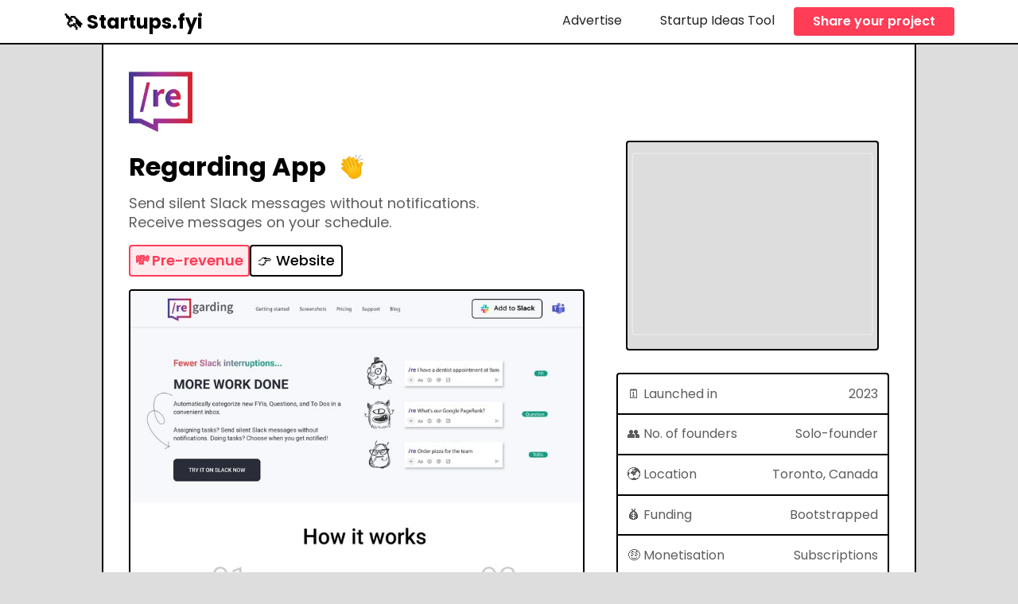

--- FILE ---
content_type: text/html
request_url: https://www.startups.fyi/product/regarding-app
body_size: 7217
content:
<!DOCTYPE html><!-- Last Published: Wed Dec 03 2025 07:24:41 GMT+0000 (Coordinated Universal Time) --><html data-wf-domain="www.startups.fyi" data-wf-page="65f0e8b33a07925e55e684b3" data-wf-site="62780358b9ccf88491b6167e" lang="en" data-wf-collection="65f0e8b33a07925e55e684ce" data-wf-item-slug="regarding-app"><head><meta charset="utf-8"/><title>How Regarding App  earns  - Startups.fyi</title><meta content="Regarding App  - Send silent Slack messages without notifications. Receive messages on your schedule." name="description"/><meta content="How Regarding App  earns  - Startups.fyi" property="og:title"/><meta content="Regarding App  - Send silent Slack messages without notifications. Receive messages on your schedule." property="og:description"/><meta content="https://cdn.prod.website-files.com/6278db36896c26e619418216/65fdc59e8953799180f5f493_regardingApp_home.JPG" property="og:image"/><meta content="How Regarding App  earns  - Startups.fyi" property="twitter:title"/><meta content="Regarding App  - Send silent Slack messages without notifications. Receive messages on your schedule." property="twitter:description"/><meta content="https://cdn.prod.website-files.com/6278db36896c26e619418216/65fdc59e8953799180f5f493_regardingApp_home.JPG" property="twitter:image"/><meta property="og:type" content="website"/><meta content="summary_large_image" name="twitter:card"/><meta content="width=device-width, initial-scale=1" name="viewport"/><link href="https://cdn.prod.website-files.com/62780358b9ccf88491b6167e/css/startups-fyi.webflow.shared.46ce79851.css" rel="stylesheet" type="text/css"/><link href="https://fonts.googleapis.com" rel="preconnect"/><link href="https://fonts.gstatic.com" rel="preconnect" crossorigin="anonymous"/><script src="https://ajax.googleapis.com/ajax/libs/webfont/1.6.26/webfont.js" type="text/javascript"></script><script type="text/javascript">WebFont.load({  google: {    families: ["Montserrat:100,100italic,200,200italic,300,300italic,400,400italic,500,500italic,600,600italic,700,700italic,800,800italic,900,900italic","League Spartan:regular,500,600,700,800,900","Poppins:regular,500,600,700,800,900","Lora:regular,500,600,700","Nunito Sans:regular,600,700,800,900"]  }});</script><script type="text/javascript">!function(o,c){var n=c.documentElement,t=" w-mod-";n.className+=t+"js",("ontouchstart"in o||o.DocumentTouch&&c instanceof DocumentTouch)&&(n.className+=t+"touch")}(window,document);</script><link href="https://cdn.prod.website-files.com/62780358b9ccf88491b6167e/63b85ebf21417773c5440954_unnamed.png" rel="shortcut icon" type="image/x-icon"/><link href="https://cdn.prod.website-files.com/62780358b9ccf88491b6167e/63b85ef7793a4d68518ac002_unnamed-1.png" rel="apple-touch-icon"/><script async="" src="https://www.googletagmanager.com/gtag/js?id=G-85VPXB1ZP6"></script><script type="text/javascript">window.dataLayer = window.dataLayer || [];function gtag(){dataLayer.push(arguments);}gtag('set', 'developer_id.dZGVlNj', true);gtag('js', new Date());gtag('config', 'G-85VPXB1ZP6');</script><script src="https://www.google.com/recaptcha/api.js" type="text/javascript"></script><!-- Google Tag Manager -->
<script>(function(w,d,s,l,i){w[l]=w[l]||[];w[l].push({'gtm.start':
new Date().getTime(),event:'gtm.js'});var f=d.getElementsByTagName(s)[0],
j=d.createElement(s),dl=l!='dataLayer'?'&l='+l:'';j.async=true;j.src=
'https://www.googletagmanager.com/gtm.js?id='+i+dl;f.parentNode.insertBefore(j,f);
})(window,document,'script','dataLayer','GTM-P74HGJG');</script>
<!-- End Google Tag Manager -->

<script defer type="text/javascript" src="https://api.pirsch.io/pirsch.js"
    id="pirschjs"
    data-code="bqWyLf60AuCVLNl1FFN6rRu8X31nv1mj"></script>

<script defer type="text/javascript" src="https://api.pirsch.io/pirsch-events.js"
    id="pirscheventsjs"
    data-code="bqWyLf60AuCVLNl1FFN6rRu8X31nv1mj"></script>

<script id="jetboost-script" type="text/javascript"> window.JETBOOST_SITE_ID = "clist9u2h013i0qwn9e6ng28y"; (function(d) { var s = d.createElement("script"); s.src = "https://cdn.jetboost.io/jetboost.js"; s.async = 1; d.getElementsByTagName("head")[0].appendChild(s); })(document); </script>

<script async src="https://js.sparkloop.app/team_cc31bc2eb0c8.js" data-sparkloop></script><!-- Global site tag (gtag.js) - Google Analytics -->
<script async src="https://www.googletagmanager.com/gtag/js?id=G-BEK92T2L44"></script>
<script>
  window.dataLayer = window.dataLayer || [];
  function gtag(){dataLayer.push(arguments);}
  gtag('js', new Date());

  gtag('config', 'G-BEK92T2L44');
</script>

<script defer type="text/javascript" src="https://api.pirsch.io/pirsch-extended.js"
    id="pirschextendedjs"
    data-code="bqWyLf60AuCVLNl1FFN6rRu8X31nv1mj"></script>

<!-- Google Tag Manager -->
<script>(function(w,d,s,l,i){w[l]=w[l]||[];w[l].push({'gtm.start':
new Date().getTime(),event:'gtm.js'});var f=d.getElementsByTagName(s)[0],
j=d.createElement(s),dl=l!='dataLayer'?'&l='+l:'';j.async=true;j.src=
'https://www.googletagmanager.com/gtm.js?id='+i+dl;f.parentNode.insertBefore(j,f);
})(window,document,'script','dataLayer','GTM-P74HGJG');</script>
<!-- End Google Tag Manager -->

<style>
.card-para {
  overflow: hidden;
  text-overflow: ellipsis;
  display: -webkit-box;
  -webkit-line-clamp: 3; /* number of lines to show */
  line-clamp: 3;
  -webkit-box-orient: vertical;
}
</style>

<style>
.source-text {
  overflow: hidden;
  text-overflow: ellipsis;
  display: -webkit-box;
  -webkit-line-clamp: 1; /* number of lines to show */
  line-clamp: 1;
  -webkit-box-orient: vertical;
}
</style><script type="text/javascript">window.__WEBFLOW_CURRENCY_SETTINGS = {"currencyCode":"USD","symbol":"$","decimal":".","fractionDigits":2,"group":",","template":"{{wf {\"path\":\"symbol\",\"type\":\"PlainText\"} }} {{wf {\"path\":\"amount\",\"type\":\"CommercePrice\"} }} {{wf {\"path\":\"currencyCode\",\"type\":\"PlainText\"} }}","hideDecimalForWholeNumbers":false};</script></head><body class="body"><div data-animation="default" data-collapse="medium" data-duration="400" data-easing="ease" data-easing2="ease" role="banner" class="navbar-white w-nav"><div class="div-block-36"><a href="/" class="brand w-nav-brand"><h1 class="logo-head"><span class="text-span-15">🦄 Startups.fyi</span></h1></a><nav role="navigation" class="nav-menu-2 w-nav-menu"><a href="https://startups.fyi/sponsor" class="nav-link-2 w-nav-link">Advertise</a><a href="https://startups.fyi/ideas" class="nav-link-2 w-nav-link">Startup Ideas Tool</a><a href="https://tally.so/r/3lOGLk" target="_blank" class="nav-link-2 primary w-nav-link">Share your project</a><a href="#" class="nav-link-2 primary hide w-nav-link">200+ Growth Resources</a></nav><div class="menu-button w-nav-button"><div class="w-icon-nav-menu"></div></div></div></div><div class="page-wrapper"><div class="hero-section interview-page"><div class="content-wrap-1rem product-page-hero leftalign"><div class="w-layout-grid grid-11"><div id="w-node-_8a61c738-de88-b3d0-47ab-5c0bf6c97d8d-55e684b3" class="div-block-61"><div class="content-wrap-1rem product-page-hero leftalign-copy"><div class="div-block-59"><div class="startups-logo noborder-copy"><img loading="lazy" alt="" src="https://cdn.prod.website-files.com/6278db36896c26e619418216/65fdc5a1be7b72adf58a8205_RegardingApp_Logo.png" class="image-6"/></div><div class="div-block-60"><div class="div-block-70"><h2 class="name-title">Regarding App </h2><div class="jetboost-toggle-favorite-l1xk hide"><div class="item-is-not-favorite"><a href="#" class="link-block-2 w-inline-block"><img width="32" alt="clapping hands emoji" src="https://cdn.prod.website-files.com/62780358b9ccf88491b6167e/64871fd3c2738334c2a13dea_clapping-hands.svg" loading="lazy" class="image-13"/><div class="jetboost-item-total-favorites-l1xk w-dyn-bind-empty"></div></a></div><div class="item-is-favorite"><a href="#" class="link-block-2 w-inline-block"><img width="32" alt="clapping hands emoji" src="https://cdn.prod.website-files.com/62780358b9ccf88491b6167e/64871fd3c2738334c2a13dea_clapping-hands.svg" loading="lazy" class="image-13 fav"/><div class="jetboost-item-total-favorites-l1xk w-dyn-bind-empty"></div><div class="text-block-7">nice work!</div></a></div></div></div><p class="card-para _18px-max-w-450px noautoleft">Send silent Slack messages without notifications. Receive messages on your schedule.</p><div class="flex-div-interview stretch left-align-copy"><div class="person-designation-flex-div center w-condition-invisible"><div class="emoji-text">💸</div><div class="w-dyn-bind-empty"></div></div><div class="person-designation-flex-div money-red"><div class="emoji-text">💸</div><div>Pre-revenue</div></div><div class="person-designation-flex-div goldsponsor-copy w-condition-invisible"><div class="emoji-text">🥳</div><div>Sponsored</div></div><a href="http://regardingapp.com/?utm_source=startups.fyi" Pirsch-event="Website click" target="_blank" class="pirsch-event-webclick _100 w-button">👉 Website</a></div></div></div></div><img loading="lazy" width="712" alt="" src="https://cdn.prod.website-files.com/6278db36896c26e619418216/65fdc59e8953799180f5f493_regardingApp_home.JPG" sizes="(max-width: 767px) 100vw, 712px" srcset="https://cdn.prod.website-files.com/6278db36896c26e619418216/65fdc59e8953799180f5f493_regardingApp_home-p-500.jpg 500w, https://cdn.prod.website-files.com/6278db36896c26e619418216/65fdc59e8953799180f5f493_regardingApp_home-p-800.jpg 800w, https://cdn.prod.website-files.com/6278db36896c26e619418216/65fdc59e8953799180f5f493_regardingApp_home-p-1080.jpg 1080w, https://cdn.prod.website-files.com/6278db36896c26e619418216/65fdc59e8953799180f5f493_regardingApp_home-p-1600.jpg 1600w, https://cdn.prod.website-files.com/6278db36896c26e619418216/65fdc59e8953799180f5f493_regardingApp_home-p-2000.jpg 2000w, https://cdn.prod.website-files.com/6278db36896c26e619418216/65fdc59e8953799180f5f493_regardingApp_home-p-2600.jpg 2600w, https://cdn.prod.website-files.com/6278db36896c26e619418216/65fdc59e8953799180f5f493_regardingApp_home.JPG 2675w" class="image-7 no-radius"/><div class="source-div w-condition-invisible"><div class="project-tag _16px">🔍 Source</div><div class="div-block-54-copy _01rembottom w-condition-invisible"><a href="#" class="div-block-56 w-inline-block"><div class="source-text w-dyn-bind-empty"></div></a></div></div></div><div id="w-node-_013e1bb6-c474-8aeb-7978-e9ac959fdc2c-55e684b3" class="div-block-62"><div class="html-embed-5 w-form"><form id="wf-form-Listingpage-CTA" name="wf-form-Listingpage-CTA" data-name="Listingpage-CTA" method="get" class="form-2" data-wf-page-id="65f0e8b33a07925e55e684b3" data-wf-element-id="ca5750c7-7147-e4ad-bd5d-f7035703d78b" data-turnstile-sitekey="0x4AAAAAAAQTptj2So4dx43e"><div class="html-embed-6 w-embed w-iframe"><iframe src="https://embeds.beehiiv.com/116e59c9-70fb-48cd-91bd-46586d52cc26" data-test-id="beehiiv-embed" width="100%" height="230" frameborder="0" scrolling="no" style="border-radius: 4px; border: 2px solid #e5e7eb; margin: 0; background-color: transparent;"></iframe></div></form><div class="w-form-done"><div class="formpara"><strong>Thank you for subscribing 🥳</strong></div></div><div class="w-form-fail"><div>Oops! Something went wrong while submitting the form.</div></div></div><div id="w-node-ff2e0bc1-92d9-b6ad-ddce-4fa56601f5e8-55e684b3" class="div-block-57"><div class="div-block-58"><div class="project-tag _16px">🗓 Launched in</div><div class="project-tag _16px">2023</div></div><div class="div-block-58"><div class="project-tag _16px">👥 No. of founders</div><div class="project-tag _16px">Solo-founder</div></div><div class="div-block-58"><div class="project-tag _16px">🌍 Location</div><div class="person-designation-flex-div _16px"><div>Toronto, Canada</div></div></div><div class="div-block-58"><div class="project-tag _16px">💰 Funding</div><div class="project-tag _16px">Bootstrapped</div></div><div class="div-block-58"><div class="project-tag _16px">🤑 Monetisation</div><div class="project-tag _16px">Subscriptions</div></div><div class="div-block-58"><div class="project-tag _16px">⏰ Commitment</div><div class="project-tag _16px">Side-project</div></div><div class="div-block-58 w-condition-invisible"><div class="project-tag _16px">👻 Category</div><div class="person-designation-flex-div _16px w-condition-invisible"><div class="w-dyn-bind-empty"></div></div></div><div class="div-block-58 w-condition-invisible"><div class="project-tag _16px">💪 Founder</div><div class="div-block-54-copy _01rembottom w-condition-invisible"><a href="https://twitter.com/romainsimon" target="_blank" class="div-block-56 w-inline-block"><div class="foundername_black w-dyn-bind-empty"></div></a></div></div><div class="div-block-58 w-condition-invisible"><div class="project-tag _16px">🗓 Updated on</div><div class="person-designation-flex-div _16px w-condition-invisible"><div>Mar 27, 2024</div></div></div></div></div></div></div></div><div class="cta-section"><div class="cta-content-wrap"><h2 class="cta-title">Subscribe to our free weekly newsletter 🤗</h2></div><div class="cta-content-wrap"><h3 class="project-tag">We regularly interview founders and makers behind profitable startups and side projects 💸</h3><div class="form-block-4 max-w-450px"><div class="div-block-63"><div class="html-embed-5 mobilehide w-embed w-iframe"><iframe src="https://embeds.beehiiv.com/98b8bb03-a3b1-4dc2-bf4e-224d9917ae99" data-test-id="beehiiv-embed" width="400" height="280" frameborder="0" scrolling="no" style="border-radius: 4px; border: 2px solid #e5e7eb; margin: 0; background-color: transparent;"></iframe></div><div class="html-embed-5 mobileview w-embed w-iframe"><iframe src="https://embeds.beehiiv.com/29cf6346-31eb-41e2-aecd-6a229e57dbba?slim=true" data-test-id="beehiiv-embed" width="280" height="52" frameborder="0" scrolling="no" style="margin: 0; border-radius: 0px !important; background-color: transparent;"></iframe></div></div></div><div class="form-block-4 max-w-450px hide w-form"><form id="wf-form-Listingpage-CTA" name="wf-form-Listingpage-CTA" data-name="Listingpage-CTA" method="get" class="form-2" data-wf-page-id="65f0e8b33a07925e55e684b3" data-wf-element-id="80e6e8f7-f96a-11c0-c07c-3e4bc81da7d9" data-turnstile-sitekey="0x4AAAAAAAQTptj2So4dx43e"><input class="text-field center w-input" maxlength="256" name="Email" data-name="Email" placeholder="→ Your Best Email Address ←" type="email" id="email" required=""/><input type="submit" data-wait="Please wait..." class="buttonprimary _16px w-button" value="Subscribe - it&#x27;s free!"/></form><div class="w-form-done"><div class="formpara"><strong>Thank you for subscribing 🥳</strong></div></div><div class="w-form-fail"><div>Oops! Something went wrong while submitting the form.</div></div></div><div class="div-block-34"><div class="div-block-35"><p class="para-hero-copy">💌 Join <span class="text-span-24"><strong>14,000</strong>+</span> startup founders</p></div></div></div></div><div class="discover-projects startup-page"><div class="w-dyn-list"><div role="list" class="grid-collection-list max-w-800px w-dyn-items"><div role="listitem" class="w-dyn-item"><a data-w-id="70f48112-9243-3976-23e5-98a9116789d3" href="/product/venngage" class="interview-card w-inline-block"><div class="div-block-46"><div class="image-div-small smallcopy"><img loading="lazy" alt="" src="https://cdn.prod.website-files.com/6278db36896c26e619418216/696eab416ef8f70da4a1d651_logo%20venngage.jpeg" class="image"/></div><div class="person-designation-flex-div money-14px"><div class="emoji-text">💸</div><div>$5,000</div></div><div class="person-designation-flex-div red-14px w-condition-invisible"><div class="emoji-text">💸</div><div>Pre-revenue</div></div></div><div class="div-block-47"><h3 class="card-title">Venngage</h3></div><div class="div-block-47"><p class="card-para">Venngage is an online design platform that helps anyone create infographics, reports, presentations, and more—no design skills needed. With templates, drag-and-drop tools, and AI-powered features, it makes visual communication easy, fast, and accessible.</p></div><div style="opacity:0" class="interview-arrow">⟶</div></a></div><div role="listitem" class="w-dyn-item"><a data-w-id="70f48112-9243-3976-23e5-98a9116789d3" href="/product/lovart-al" class="interview-card w-inline-block"><div class="div-block-46"><div class="image-div-small smallcopy"><img loading="lazy" alt="" src="https://cdn.prod.website-files.com/6278db36896c26e619418216/696eaac17aa6cf52cb5b3a13_Lovart-AI_Logo.png" class="image"/></div><div class="person-designation-flex-div money-14px"><div class="emoji-text">💸</div><div>$3,000/month</div></div><div class="person-designation-flex-div red-14px w-condition-invisible"><div class="emoji-text">💸</div><div>Pre-revenue</div></div></div><div class="div-block-47"><h3 class="card-title">Lovart-Al</h3></div><div class="div-block-47"><p class="card-para">Create stunning AI-powered illustrations instantly with our free AI illustration generator. No signup required, unlimited generations, and commercial-use friendly. Transform your ideas into beautiful artwork in seconds using advanced artificial intelligence technology.</p></div><div style="opacity:0" class="interview-arrow">⟶</div></a></div><div role="listitem" class="w-dyn-item"><a data-w-id="70f48112-9243-3976-23e5-98a9116789d3" href="/product/kolva" class="interview-card w-inline-block"><div class="div-block-46"><div class="image-div-small smallcopy"><img loading="lazy" alt="" src="https://cdn.prod.website-files.com/6278db36896c26e619418216/696ea9fa1a35431220fb68ca_Logo%20Kolva.png" class="image"/></div><div class="person-designation-flex-div money-14px w-condition-invisible"><div class="emoji-text">💸</div><div class="w-dyn-bind-empty"></div></div><div class="person-designation-flex-div red-14px"><div class="emoji-text">💸</div><div>Pre-revenue</div></div></div><div class="div-block-47"><h3 class="card-title">Kolva</h3></div><div class="div-block-47"><p class="card-para">Kolva is an AI-powered workspace for tasks, documents, notes, and meetings. One AI that schedules, transcribes, searches, writes, and answers—ask it anything. AI that helps you work—not just organise.</p></div><div style="opacity:0" class="interview-arrow">⟶</div></a></div><div role="listitem" class="w-dyn-item"><a data-w-id="70f48112-9243-3976-23e5-98a9116789d3" href="/product/invoice-my-clients" class="interview-card w-inline-block"><div class="div-block-46"><div class="image-div-small smallcopy"><img loading="lazy" alt="" src="https://cdn.prod.website-files.com/6278db36896c26e619418216/696ea6d8d0066e6572661696_InvoiceMyClients_Logo.png" class="image"/></div><div class="person-designation-flex-div money-14px w-condition-invisible"><div class="emoji-text">💸</div><div class="w-dyn-bind-empty"></div></div><div class="person-designation-flex-div red-14px"><div class="emoji-text">💸</div><div>Pre-revenue</div></div></div><div class="div-block-47"><h3 class="card-title">Invoice My Clients</h3></div><div class="div-block-47"><p class="card-para">Invoice My Clients offers affordable full invoicing/billing workflows to small businesses without the limitations or the complexity of the big players.</p></div><div style="opacity:0" class="interview-arrow">⟶</div></a></div><div role="listitem" class="w-dyn-item"><a data-w-id="70f48112-9243-3976-23e5-98a9116789d3" href="/product/indubitable-industries" class="interview-card w-inline-block"><div class="div-block-46"><div class="image-div-small smallcopy"><img loading="lazy" alt="" src="https://cdn.prod.website-files.com/6278db36896c26e619418216/696ea630c97cc0946ee7e4f3_indubitable-logo.png" class="image"/></div><div class="person-designation-flex-div money-14px w-condition-invisible"><div class="emoji-text">💸</div><div class="w-dyn-bind-empty"></div></div><div class="person-designation-flex-div red-14px"><div class="emoji-text">💸</div><div>Pre-revenue</div></div></div><div class="div-block-47"><h3 class="card-title">Indubitable Industries</h3></div><div class="div-block-47"><p class="card-para">Hyper-Automated Anomaly Detection Reimagining anomaly detection through hyper-automation — systems that learn, adapt, and anticipate what&#x27;s next. A new way forward without the noise.</p></div><div style="opacity:0" class="interview-arrow">⟶</div></a></div><div role="listitem" class="w-dyn-item"><a data-w-id="70f48112-9243-3976-23e5-98a9116789d3" href="/product/thinkinpublic" class="interview-card w-inline-block"><div class="div-block-46"><div class="image-div-small smallcopy"><img loading="lazy" alt="" src="https://cdn.prod.website-files.com/6278db36896c26e619418216/69652eef911d671b1d7c95dd_ThinkInPublic-icon.png" class="image"/></div><div class="person-designation-flex-div money-14px w-condition-invisible"><div class="emoji-text">💸</div><div class="w-dyn-bind-empty"></div></div><div class="person-designation-flex-div red-14px"><div class="emoji-text">💸</div><div>Pre-revenue</div></div></div><div class="div-block-47"><h3 class="card-title">ThinkInPublic</h3></div><div class="div-block-47"><p class="card-para">Turn rough notes, thoughts and chats into indexable blogposts</p></div><div style="opacity:0" class="interview-arrow">⟶</div></a></div></div></div><div class="flex-div-interview"><a href="/product" class="button-secondary _1rem w-button">👉 View All Products</a></div></div><section class="pricing-comparison clarity-hide"><div class="container-2"><div class="pricing-wrapper-copy-copy"><div id="w-node-e921b12a-530a-59b9-d967-7920f8bf1932-55e684b3" class="pricing-card featured-pricing-copy"><img src="https://cdn.prod.website-files.com/62780358b9ccf88491b6167e/68e187e334626e38424edb5e_4_Crp_twittr.jpg" loading="lazy" sizes="(max-width: 1192px) 100vw, 1192px" srcset="https://cdn.prod.website-files.com/62780358b9ccf88491b6167e/68e187e334626e38424edb5e_4_Crp_twittr-p-500.jpg 500w, https://cdn.prod.website-files.com/62780358b9ccf88491b6167e/68e187e334626e38424edb5e_4_Crp_twittr-p-800.jpg 800w, https://cdn.prod.website-files.com/62780358b9ccf88491b6167e/68e187e334626e38424edb5e_4_Crp_twittr-p-1080.jpg 1080w, https://cdn.prod.website-files.com/62780358b9ccf88491b6167e/68e187e334626e38424edb5e_4_Crp_twittr.jpg 1192w" alt="Chris Bulen" class="pricing-image-copy"/><h2 class="pricing-title bold">🧠 <span class="text-span-31">Clarity</span> is the Ultimate Growth Hack for Startup Founders</h2><div class="paragraph-5 _2rem">Book your 30-minute Clarity Call with Jaisal to brainstorm ideas, talk newsletter growth strategy or just get general feedback and advice...</div><a href="#" class="button-primary-2 red-button w-button">Yes! I&#x27;m interested</a><div class="pricing-tag">⭐️ Limited slots available</div></div></div></div></section><section class="pricing-comparison"><div class="container-2"><div class="pricing-wrapper-copy-copy"><div id="w-node-_70d5b727-3307-e09a-8449-3572cb9c0aaa-55e684b3" class="pricing-card featured-pricing-copy"><img src="https://cdn.prod.website-files.com/62780358b9ccf88491b6167e/649ad0736a6ce36c69dcbc94_rocket_1f680.png" loading="lazy" alt="" class="pricing-image-copy"/><h2 class="pricing-title bold"><span class="text-span-31">Advertise</span> on Startups.fyi</h2><div class="paragraph-5 _2rem">Promote your product in our newsletter and reach over <span class="text-span-24"><strong>14,000</strong>+</span> of the most ambitious and inspiring startup founders and indie makers.</div><a href="/sponsor" class="button-primary-2 red-button w-button">Yes! I&#x27;m interested</a><div class="pricing-tag">⭐️ 50% off! Super-limited time discount</div></div></div></div></section></div><div class="footer"><div class="w-layout-grid grid-10"><div id="w-node-_989189fd-4bc9-ff0e-85f9-2fe35da1df90-5da1df8f" class="div-block-50"><a href="#" class="brand w-nav-brand"><h1 class="logo-head"><span class="text-span-15">🦄 startups.fyi</span></h1></a></div><div id="w-node-b4b14cf9-3429-a026-4cc3-5ce8c0be3571-5da1df8f" class="div-block-4"><div class="div-block-3"><div class="footerheader">Learn</div></div><div class="div-block-3"><a href="#" class="footer-link">Startups</a></div><div class="div-block-3"></div></div><div id="w-node-_3b3860f1-80da-6f31-f061-eca37e249174-5da1df8f" class="div-block-4"><div class="div-block-3"><div class="footerheader">Resources</div></div><div class="div-block-3"><a href="https://startups.fyi/ideas" target="_blank" class="footer-link">Startup Ideas Tool</a></div><a href="https://startupsfyi.beehiiv.com/" target="_blank" class="footer-link">Newsletter archive</a></div><div id="w-node-badd4523-d3d1-67a5-85bb-0bcbce3e0d50-5da1df8f" class="div-block-4"><div class="div-block-3"><div class="footerheader">Connect</div></div><div class="div-block-3"><a href="https://tally.so/r/3lOGLk" target="_blank" class="footer-link">Share your project</a></div><div class="div-block-3"><a href="https://startups.fyi/sponsor" class="footer-link">Advertise with us</a></div></div></div></div><script src="https://d3e54v103j8qbb.cloudfront.net/js/jquery-3.5.1.min.dc5e7f18c8.js?site=62780358b9ccf88491b6167e" type="text/javascript" integrity="sha256-9/aliU8dGd2tb6OSsuzixeV4y/faTqgFtohetphbbj0=" crossorigin="anonymous"></script><script src="https://cdn.prod.website-files.com/62780358b9ccf88491b6167e/js/webflow.schunk.6ea92fe2a208e24a.js" type="text/javascript"></script><script src="https://cdn.prod.website-files.com/62780358b9ccf88491b6167e/js/webflow.90d1a2ef.bfe8257263f53bc3.js" type="text/javascript"></script><!-- Google tag (gtag.js) -->
<script async src="https://www.googletagmanager.com/gtag/js?id=G-85VPXB1ZP6"></script>
<script>
  window.dataLayer = window.dataLayer || [];
  function gtag(){dataLayer.push(arguments);}
  gtag('js', new Date());

  gtag('config', 'G-85VPXB1ZP6');
</script>
<!-- Google Tag Manager (noscript) -->
<noscript><iframe src="https://www.googletagmanager.com/ns.html?id=GTM-P74HGJG"
height="0" width="0" style="display:none;visibility:hidden"></iframe></noscript>
<!-- End Google Tag Manager (noscript) --></body></html>

--- FILE ---
content_type: text/css
request_url: https://cdn.prod.website-files.com/62780358b9ccf88491b6167e/css/startups-fyi.webflow.shared.46ce79851.css
body_size: 27123
content:
html {
  -webkit-text-size-adjust: 100%;
  -ms-text-size-adjust: 100%;
  font-family: sans-serif;
}

body {
  margin: 0;
}

article, aside, details, figcaption, figure, footer, header, hgroup, main, menu, nav, section, summary {
  display: block;
}

audio, canvas, progress, video {
  vertical-align: baseline;
  display: inline-block;
}

audio:not([controls]) {
  height: 0;
  display: none;
}

[hidden], template {
  display: none;
}

a {
  background-color: #0000;
}

a:active, a:hover {
  outline: 0;
}

abbr[title] {
  border-bottom: 1px dotted;
}

b, strong {
  font-weight: bold;
}

dfn {
  font-style: italic;
}

h1 {
  margin: .67em 0;
  font-size: 2em;
}

mark {
  color: #000;
  background: #ff0;
}

small {
  font-size: 80%;
}

sub, sup {
  vertical-align: baseline;
  font-size: 75%;
  line-height: 0;
  position: relative;
}

sup {
  top: -.5em;
}

sub {
  bottom: -.25em;
}

img {
  border: 0;
}

svg:not(:root) {
  overflow: hidden;
}

hr {
  box-sizing: content-box;
  height: 0;
}

pre {
  overflow: auto;
}

code, kbd, pre, samp {
  font-family: monospace;
  font-size: 1em;
}

button, input, optgroup, select, textarea {
  color: inherit;
  font: inherit;
  margin: 0;
}

button {
  overflow: visible;
}

button, select {
  text-transform: none;
}

button, html input[type="button"], input[type="reset"] {
  -webkit-appearance: button;
  cursor: pointer;
}

button[disabled], html input[disabled] {
  cursor: default;
}

button::-moz-focus-inner, input::-moz-focus-inner {
  border: 0;
  padding: 0;
}

input {
  line-height: normal;
}

input[type="checkbox"], input[type="radio"] {
  box-sizing: border-box;
  padding: 0;
}

input[type="number"]::-webkit-inner-spin-button, input[type="number"]::-webkit-outer-spin-button {
  height: auto;
}

input[type="search"] {
  -webkit-appearance: none;
}

input[type="search"]::-webkit-search-cancel-button, input[type="search"]::-webkit-search-decoration {
  -webkit-appearance: none;
}

legend {
  border: 0;
  padding: 0;
}

textarea {
  overflow: auto;
}

optgroup {
  font-weight: bold;
}

table {
  border-collapse: collapse;
  border-spacing: 0;
}

td, th {
  padding: 0;
}

@font-face {
  font-family: webflow-icons;
  src: url("[data-uri]") format("truetype");
  font-weight: normal;
  font-style: normal;
}

[class^="w-icon-"], [class*=" w-icon-"] {
  speak: none;
  font-variant: normal;
  text-transform: none;
  -webkit-font-smoothing: antialiased;
  -moz-osx-font-smoothing: grayscale;
  font-style: normal;
  font-weight: normal;
  line-height: 1;
  font-family: webflow-icons !important;
}

.w-icon-slider-right:before {
  content: "";
}

.w-icon-slider-left:before {
  content: "";
}

.w-icon-nav-menu:before {
  content: "";
}

.w-icon-arrow-down:before, .w-icon-dropdown-toggle:before {
  content: "";
}

.w-icon-file-upload-remove:before {
  content: "";
}

.w-icon-file-upload-icon:before {
  content: "";
}

* {
  box-sizing: border-box;
}

html {
  height: 100%;
}

body {
  color: #333;
  background-color: #fff;
  min-height: 100%;
  margin: 0;
  font-family: Arial, sans-serif;
  font-size: 14px;
  line-height: 20px;
}

img {
  vertical-align: middle;
  max-width: 100%;
  display: inline-block;
}

html.w-mod-touch * {
  background-attachment: scroll !important;
}

.w-block {
  display: block;
}

.w-inline-block {
  max-width: 100%;
  display: inline-block;
}

.w-clearfix:before, .w-clearfix:after {
  content: " ";
  grid-area: 1 / 1 / 2 / 2;
  display: table;
}

.w-clearfix:after {
  clear: both;
}

.w-hidden {
  display: none;
}

.w-button {
  color: #fff;
  line-height: inherit;
  cursor: pointer;
  background-color: #3898ec;
  border: 0;
  border-radius: 0;
  padding: 9px 15px;
  text-decoration: none;
  display: inline-block;
}

input.w-button {
  -webkit-appearance: button;
}

html[data-w-dynpage] [data-w-cloak] {
  color: #0000 !important;
}

.w-code-block {
  margin: unset;
}

pre.w-code-block code {
  all: inherit;
}

.w-optimization {
  display: contents;
}

.w-webflow-badge, .w-webflow-badge > img {
  box-sizing: unset;
  width: unset;
  height: unset;
  max-height: unset;
  max-width: unset;
  min-height: unset;
  min-width: unset;
  margin: unset;
  padding: unset;
  float: unset;
  clear: unset;
  border: unset;
  border-radius: unset;
  background: unset;
  background-image: unset;
  background-position: unset;
  background-size: unset;
  background-repeat: unset;
  background-origin: unset;
  background-clip: unset;
  background-attachment: unset;
  background-color: unset;
  box-shadow: unset;
  transform: unset;
  direction: unset;
  font-family: unset;
  font-weight: unset;
  color: unset;
  font-size: unset;
  line-height: unset;
  font-style: unset;
  font-variant: unset;
  text-align: unset;
  letter-spacing: unset;
  -webkit-text-decoration: unset;
  text-decoration: unset;
  text-indent: unset;
  text-transform: unset;
  list-style-type: unset;
  text-shadow: unset;
  vertical-align: unset;
  cursor: unset;
  white-space: unset;
  word-break: unset;
  word-spacing: unset;
  word-wrap: unset;
  transition: unset;
}

.w-webflow-badge {
  white-space: nowrap;
  cursor: pointer;
  box-shadow: 0 0 0 1px #0000001a, 0 1px 3px #0000001a;
  visibility: visible !important;
  opacity: 1 !important;
  z-index: 2147483647 !important;
  color: #aaadb0 !important;
  overflow: unset !important;
  background-color: #fff !important;
  border-radius: 3px !important;
  width: auto !important;
  height: auto !important;
  margin: 0 !important;
  padding: 6px !important;
  font-size: 12px !important;
  line-height: 14px !important;
  text-decoration: none !important;
  display: inline-block !important;
  position: fixed !important;
  inset: auto 12px 12px auto !important;
  transform: none !important;
}

.w-webflow-badge > img {
  position: unset;
  visibility: unset !important;
  opacity: 1 !important;
  vertical-align: middle !important;
  display: inline-block !important;
}

h1, h2, h3, h4, h5, h6 {
  margin-bottom: 10px;
  font-weight: bold;
}

h1 {
  margin-top: 20px;
  font-size: 38px;
  line-height: 44px;
}

h2 {
  margin-top: 20px;
  font-size: 32px;
  line-height: 36px;
}

h3 {
  margin-top: 20px;
  font-size: 24px;
  line-height: 30px;
}

h4 {
  margin-top: 10px;
  font-size: 18px;
  line-height: 24px;
}

h5 {
  margin-top: 10px;
  font-size: 14px;
  line-height: 20px;
}

h6 {
  margin-top: 10px;
  font-size: 12px;
  line-height: 18px;
}

p {
  margin-top: 0;
  margin-bottom: 10px;
}

blockquote {
  border-left: 5px solid #e2e2e2;
  margin: 0 0 10px;
  padding: 10px 20px;
  font-size: 18px;
  line-height: 22px;
}

figure {
  margin: 0 0 10px;
}

figcaption {
  text-align: center;
  margin-top: 5px;
}

ul, ol {
  margin-top: 0;
  margin-bottom: 10px;
  padding-left: 40px;
}

.w-list-unstyled {
  padding-left: 0;
  list-style: none;
}

.w-embed:before, .w-embed:after {
  content: " ";
  grid-area: 1 / 1 / 2 / 2;
  display: table;
}

.w-embed:after {
  clear: both;
}

.w-video {
  width: 100%;
  padding: 0;
  position: relative;
}

.w-video iframe, .w-video object, .w-video embed {
  border: none;
  width: 100%;
  height: 100%;
  position: absolute;
  top: 0;
  left: 0;
}

fieldset {
  border: 0;
  margin: 0;
  padding: 0;
}

button, [type="button"], [type="reset"] {
  cursor: pointer;
  -webkit-appearance: button;
  border: 0;
}

.w-form {
  margin: 0 0 15px;
}

.w-form-done {
  text-align: center;
  background-color: #ddd;
  padding: 20px;
  display: none;
}

.w-form-fail {
  background-color: #ffdede;
  margin-top: 10px;
  padding: 10px;
  display: none;
}

label {
  margin-bottom: 5px;
  font-weight: bold;
  display: block;
}

.w-input, .w-select {
  color: #333;
  vertical-align: middle;
  background-color: #fff;
  border: 1px solid #ccc;
  width: 100%;
  height: 38px;
  margin-bottom: 10px;
  padding: 8px 12px;
  font-size: 14px;
  line-height: 1.42857;
  display: block;
}

.w-input::placeholder, .w-select::placeholder {
  color: #999;
}

.w-input:focus, .w-select:focus {
  border-color: #3898ec;
  outline: 0;
}

.w-input[disabled], .w-select[disabled], .w-input[readonly], .w-select[readonly], fieldset[disabled] .w-input, fieldset[disabled] .w-select {
  cursor: not-allowed;
}

.w-input[disabled]:not(.w-input-disabled), .w-select[disabled]:not(.w-input-disabled), .w-input[readonly], .w-select[readonly], fieldset[disabled]:not(.w-input-disabled) .w-input, fieldset[disabled]:not(.w-input-disabled) .w-select {
  background-color: #eee;
}

textarea.w-input, textarea.w-select {
  height: auto;
}

.w-select {
  background-color: #f3f3f3;
}

.w-select[multiple] {
  height: auto;
}

.w-form-label {
  cursor: pointer;
  margin-bottom: 0;
  font-weight: normal;
  display: inline-block;
}

.w-radio {
  margin-bottom: 5px;
  padding-left: 20px;
  display: block;
}

.w-radio:before, .w-radio:after {
  content: " ";
  grid-area: 1 / 1 / 2 / 2;
  display: table;
}

.w-radio:after {
  clear: both;
}

.w-radio-input {
  float: left;
  margin: 3px 0 0 -20px;
  line-height: normal;
}

.w-file-upload {
  margin-bottom: 10px;
  display: block;
}

.w-file-upload-input {
  opacity: 0;
  z-index: -100;
  width: .1px;
  height: .1px;
  position: absolute;
  overflow: hidden;
}

.w-file-upload-default, .w-file-upload-uploading, .w-file-upload-success {
  color: #333;
  display: inline-block;
}

.w-file-upload-error {
  margin-top: 10px;
  display: block;
}

.w-file-upload-default.w-hidden, .w-file-upload-uploading.w-hidden, .w-file-upload-error.w-hidden, .w-file-upload-success.w-hidden {
  display: none;
}

.w-file-upload-uploading-btn {
  cursor: pointer;
  background-color: #fafafa;
  border: 1px solid #ccc;
  margin: 0;
  padding: 8px 12px;
  font-size: 14px;
  font-weight: normal;
  display: flex;
}

.w-file-upload-file {
  background-color: #fafafa;
  border: 1px solid #ccc;
  flex-grow: 1;
  justify-content: space-between;
  margin: 0;
  padding: 8px 9px 8px 11px;
  display: flex;
}

.w-file-upload-file-name {
  font-size: 14px;
  font-weight: normal;
  display: block;
}

.w-file-remove-link {
  cursor: pointer;
  width: auto;
  height: auto;
  margin-top: 3px;
  margin-left: 10px;
  padding: 3px;
  display: block;
}

.w-icon-file-upload-remove {
  margin: auto;
  font-size: 10px;
}

.w-file-upload-error-msg {
  color: #ea384c;
  padding: 2px 0;
  display: inline-block;
}

.w-file-upload-info {
  padding: 0 12px;
  line-height: 38px;
  display: inline-block;
}

.w-file-upload-label {
  cursor: pointer;
  background-color: #fafafa;
  border: 1px solid #ccc;
  margin: 0;
  padding: 8px 12px;
  font-size: 14px;
  font-weight: normal;
  display: inline-block;
}

.w-icon-file-upload-icon, .w-icon-file-upload-uploading {
  width: 20px;
  margin-right: 8px;
  display: inline-block;
}

.w-icon-file-upload-uploading {
  height: 20px;
}

.w-container {
  max-width: 940px;
  margin-left: auto;
  margin-right: auto;
}

.w-container:before, .w-container:after {
  content: " ";
  grid-area: 1 / 1 / 2 / 2;
  display: table;
}

.w-container:after {
  clear: both;
}

.w-container .w-row {
  margin-left: -10px;
  margin-right: -10px;
}

.w-row:before, .w-row:after {
  content: " ";
  grid-area: 1 / 1 / 2 / 2;
  display: table;
}

.w-row:after {
  clear: both;
}

.w-row .w-row {
  margin-left: 0;
  margin-right: 0;
}

.w-col {
  float: left;
  width: 100%;
  min-height: 1px;
  padding-left: 10px;
  padding-right: 10px;
  position: relative;
}

.w-col .w-col {
  padding-left: 0;
  padding-right: 0;
}

.w-col-1 {
  width: 8.33333%;
}

.w-col-2 {
  width: 16.6667%;
}

.w-col-3 {
  width: 25%;
}

.w-col-4 {
  width: 33.3333%;
}

.w-col-5 {
  width: 41.6667%;
}

.w-col-6 {
  width: 50%;
}

.w-col-7 {
  width: 58.3333%;
}

.w-col-8 {
  width: 66.6667%;
}

.w-col-9 {
  width: 75%;
}

.w-col-10 {
  width: 83.3333%;
}

.w-col-11 {
  width: 91.6667%;
}

.w-col-12 {
  width: 100%;
}

.w-hidden-main {
  display: none !important;
}

@media screen and (max-width: 991px) {
  .w-container {
    max-width: 728px;
  }

  .w-hidden-main {
    display: inherit !important;
  }

  .w-hidden-medium {
    display: none !important;
  }

  .w-col-medium-1 {
    width: 8.33333%;
  }

  .w-col-medium-2 {
    width: 16.6667%;
  }

  .w-col-medium-3 {
    width: 25%;
  }

  .w-col-medium-4 {
    width: 33.3333%;
  }

  .w-col-medium-5 {
    width: 41.6667%;
  }

  .w-col-medium-6 {
    width: 50%;
  }

  .w-col-medium-7 {
    width: 58.3333%;
  }

  .w-col-medium-8 {
    width: 66.6667%;
  }

  .w-col-medium-9 {
    width: 75%;
  }

  .w-col-medium-10 {
    width: 83.3333%;
  }

  .w-col-medium-11 {
    width: 91.6667%;
  }

  .w-col-medium-12 {
    width: 100%;
  }

  .w-col-stack {
    width: 100%;
    left: auto;
    right: auto;
  }
}

@media screen and (max-width: 767px) {
  .w-hidden-main, .w-hidden-medium {
    display: inherit !important;
  }

  .w-hidden-small {
    display: none !important;
  }

  .w-row, .w-container .w-row {
    margin-left: 0;
    margin-right: 0;
  }

  .w-col {
    width: 100%;
    left: auto;
    right: auto;
  }

  .w-col-small-1 {
    width: 8.33333%;
  }

  .w-col-small-2 {
    width: 16.6667%;
  }

  .w-col-small-3 {
    width: 25%;
  }

  .w-col-small-4 {
    width: 33.3333%;
  }

  .w-col-small-5 {
    width: 41.6667%;
  }

  .w-col-small-6 {
    width: 50%;
  }

  .w-col-small-7 {
    width: 58.3333%;
  }

  .w-col-small-8 {
    width: 66.6667%;
  }

  .w-col-small-9 {
    width: 75%;
  }

  .w-col-small-10 {
    width: 83.3333%;
  }

  .w-col-small-11 {
    width: 91.6667%;
  }

  .w-col-small-12 {
    width: 100%;
  }
}

@media screen and (max-width: 479px) {
  .w-container {
    max-width: none;
  }

  .w-hidden-main, .w-hidden-medium, .w-hidden-small {
    display: inherit !important;
  }

  .w-hidden-tiny {
    display: none !important;
  }

  .w-col {
    width: 100%;
  }

  .w-col-tiny-1 {
    width: 8.33333%;
  }

  .w-col-tiny-2 {
    width: 16.6667%;
  }

  .w-col-tiny-3 {
    width: 25%;
  }

  .w-col-tiny-4 {
    width: 33.3333%;
  }

  .w-col-tiny-5 {
    width: 41.6667%;
  }

  .w-col-tiny-6 {
    width: 50%;
  }

  .w-col-tiny-7 {
    width: 58.3333%;
  }

  .w-col-tiny-8 {
    width: 66.6667%;
  }

  .w-col-tiny-9 {
    width: 75%;
  }

  .w-col-tiny-10 {
    width: 83.3333%;
  }

  .w-col-tiny-11 {
    width: 91.6667%;
  }

  .w-col-tiny-12 {
    width: 100%;
  }
}

.w-widget {
  position: relative;
}

.w-widget-map {
  width: 100%;
  height: 400px;
}

.w-widget-map label {
  width: auto;
  display: inline;
}

.w-widget-map img {
  max-width: inherit;
}

.w-widget-map .gm-style-iw {
  text-align: center;
}

.w-widget-map .gm-style-iw > button {
  display: none !important;
}

.w-widget-twitter {
  overflow: hidden;
}

.w-widget-twitter-count-shim {
  vertical-align: top;
  text-align: center;
  background: #fff;
  border: 1px solid #758696;
  border-radius: 3px;
  width: 28px;
  height: 20px;
  display: inline-block;
  position: relative;
}

.w-widget-twitter-count-shim * {
  pointer-events: none;
  -webkit-user-select: none;
  user-select: none;
}

.w-widget-twitter-count-shim .w-widget-twitter-count-inner {
  text-align: center;
  color: #999;
  font-family: serif;
  font-size: 15px;
  line-height: 12px;
  position: relative;
}

.w-widget-twitter-count-shim .w-widget-twitter-count-clear {
  display: block;
  position: relative;
}

.w-widget-twitter-count-shim.w--large {
  width: 36px;
  height: 28px;
}

.w-widget-twitter-count-shim.w--large .w-widget-twitter-count-inner {
  font-size: 18px;
  line-height: 18px;
}

.w-widget-twitter-count-shim:not(.w--vertical) {
  margin-left: 5px;
  margin-right: 8px;
}

.w-widget-twitter-count-shim:not(.w--vertical).w--large {
  margin-left: 6px;
}

.w-widget-twitter-count-shim:not(.w--vertical):before, .w-widget-twitter-count-shim:not(.w--vertical):after {
  content: " ";
  pointer-events: none;
  border: solid #0000;
  width: 0;
  height: 0;
  position: absolute;
  top: 50%;
  left: 0;
}

.w-widget-twitter-count-shim:not(.w--vertical):before {
  border-width: 4px;
  border-color: #75869600 #5d6c7b #75869600 #75869600;
  margin-top: -4px;
  margin-left: -9px;
}

.w-widget-twitter-count-shim:not(.w--vertical).w--large:before {
  border-width: 5px;
  margin-top: -5px;
  margin-left: -10px;
}

.w-widget-twitter-count-shim:not(.w--vertical):after {
  border-width: 4px;
  border-color: #fff0 #fff #fff0 #fff0;
  margin-top: -4px;
  margin-left: -8px;
}

.w-widget-twitter-count-shim:not(.w--vertical).w--large:after {
  border-width: 5px;
  margin-top: -5px;
  margin-left: -9px;
}

.w-widget-twitter-count-shim.w--vertical {
  width: 61px;
  height: 33px;
  margin-bottom: 8px;
}

.w-widget-twitter-count-shim.w--vertical:before, .w-widget-twitter-count-shim.w--vertical:after {
  content: " ";
  pointer-events: none;
  border: solid #0000;
  width: 0;
  height: 0;
  position: absolute;
  top: 100%;
  left: 50%;
}

.w-widget-twitter-count-shim.w--vertical:before {
  border-width: 5px;
  border-color: #5d6c7b #75869600 #75869600;
  margin-left: -5px;
}

.w-widget-twitter-count-shim.w--vertical:after {
  border-width: 4px;
  border-color: #fff #fff0 #fff0;
  margin-left: -4px;
}

.w-widget-twitter-count-shim.w--vertical .w-widget-twitter-count-inner {
  font-size: 18px;
  line-height: 22px;
}

.w-widget-twitter-count-shim.w--vertical.w--large {
  width: 76px;
}

.w-background-video {
  color: #fff;
  height: 500px;
  position: relative;
  overflow: hidden;
}

.w-background-video > video {
  object-fit: cover;
  z-index: -100;
  background-position: 50%;
  background-size: cover;
  width: 100%;
  height: 100%;
  margin: auto;
  position: absolute;
  inset: -100%;
}

.w-background-video > video::-webkit-media-controls-start-playback-button {
  -webkit-appearance: none;
  display: none !important;
}

.w-background-video--control {
  background-color: #0000;
  padding: 0;
  position: absolute;
  bottom: 1em;
  right: 1em;
}

.w-background-video--control > [hidden] {
  display: none !important;
}

.w-slider {
  text-align: center;
  clear: both;
  -webkit-tap-highlight-color: #0000;
  tap-highlight-color: #0000;
  background: #ddd;
  height: 300px;
  position: relative;
}

.w-slider-mask {
  z-index: 1;
  white-space: nowrap;
  height: 100%;
  display: block;
  position: relative;
  left: 0;
  right: 0;
  overflow: hidden;
}

.w-slide {
  vertical-align: top;
  white-space: normal;
  text-align: left;
  width: 100%;
  height: 100%;
  display: inline-block;
  position: relative;
}

.w-slider-nav {
  z-index: 2;
  text-align: center;
  -webkit-tap-highlight-color: #0000;
  tap-highlight-color: #0000;
  height: 40px;
  margin: auto;
  padding-top: 10px;
  position: absolute;
  inset: auto 0 0;
}

.w-slider-nav.w-round > div {
  border-radius: 100%;
}

.w-slider-nav.w-num > div {
  font-size: inherit;
  line-height: inherit;
  width: auto;
  height: auto;
  padding: .2em .5em;
}

.w-slider-nav.w-shadow > div {
  box-shadow: 0 0 3px #3336;
}

.w-slider-nav-invert {
  color: #fff;
}

.w-slider-nav-invert > div {
  background-color: #2226;
}

.w-slider-nav-invert > div.w-active {
  background-color: #222;
}

.w-slider-dot {
  cursor: pointer;
  background-color: #fff6;
  width: 1em;
  height: 1em;
  margin: 0 3px .5em;
  transition: background-color .1s, color .1s;
  display: inline-block;
  position: relative;
}

.w-slider-dot.w-active {
  background-color: #fff;
}

.w-slider-dot:focus {
  outline: none;
  box-shadow: 0 0 0 2px #fff;
}

.w-slider-dot:focus.w-active {
  box-shadow: none;
}

.w-slider-arrow-left, .w-slider-arrow-right {
  cursor: pointer;
  color: #fff;
  -webkit-tap-highlight-color: #0000;
  tap-highlight-color: #0000;
  -webkit-user-select: none;
  user-select: none;
  width: 80px;
  margin: auto;
  font-size: 40px;
  position: absolute;
  inset: 0;
  overflow: hidden;
}

.w-slider-arrow-left [class^="w-icon-"], .w-slider-arrow-right [class^="w-icon-"], .w-slider-arrow-left [class*=" w-icon-"], .w-slider-arrow-right [class*=" w-icon-"] {
  position: absolute;
}

.w-slider-arrow-left:focus, .w-slider-arrow-right:focus {
  outline: 0;
}

.w-slider-arrow-left {
  z-index: 3;
  right: auto;
}

.w-slider-arrow-right {
  z-index: 4;
  left: auto;
}

.w-icon-slider-left, .w-icon-slider-right {
  width: 1em;
  height: 1em;
  margin: auto;
  inset: 0;
}

.w-slider-aria-label {
  clip: rect(0 0 0 0);
  border: 0;
  width: 1px;
  height: 1px;
  margin: -1px;
  padding: 0;
  position: absolute;
  overflow: hidden;
}

.w-slider-force-show {
  display: block !important;
}

.w-dropdown {
  text-align: left;
  z-index: 900;
  margin-left: auto;
  margin-right: auto;
  display: inline-block;
  position: relative;
}

.w-dropdown-btn, .w-dropdown-toggle, .w-dropdown-link {
  vertical-align: top;
  color: #222;
  text-align: left;
  white-space: nowrap;
  margin-left: auto;
  margin-right: auto;
  padding: 20px;
  text-decoration: none;
  position: relative;
}

.w-dropdown-toggle {
  -webkit-user-select: none;
  user-select: none;
  cursor: pointer;
  padding-right: 40px;
  display: inline-block;
}

.w-dropdown-toggle:focus {
  outline: 0;
}

.w-icon-dropdown-toggle {
  width: 1em;
  height: 1em;
  margin: auto 20px auto auto;
  position: absolute;
  top: 0;
  bottom: 0;
  right: 0;
}

.w-dropdown-list {
  background: #ddd;
  min-width: 100%;
  display: none;
  position: absolute;
}

.w-dropdown-list.w--open {
  display: block;
}

.w-dropdown-link {
  color: #222;
  padding: 10px 20px;
  display: block;
}

.w-dropdown-link.w--current {
  color: #0082f3;
}

.w-dropdown-link:focus {
  outline: 0;
}

@media screen and (max-width: 767px) {
  .w-nav-brand {
    padding-left: 10px;
  }
}

.w-lightbox-backdrop {
  cursor: auto;
  letter-spacing: normal;
  text-indent: 0;
  text-shadow: none;
  text-transform: none;
  visibility: visible;
  white-space: normal;
  word-break: normal;
  word-spacing: normal;
  word-wrap: normal;
  color: #fff;
  text-align: center;
  z-index: 2000;
  opacity: 0;
  -webkit-user-select: none;
  -moz-user-select: none;
  -webkit-tap-highlight-color: transparent;
  background: #000000e6;
  outline: 0;
  font-family: Helvetica Neue, Helvetica, Ubuntu, Segoe UI, Verdana, sans-serif;
  font-size: 17px;
  font-style: normal;
  font-weight: 300;
  line-height: 1.2;
  list-style: disc;
  position: fixed;
  inset: 0;
  -webkit-transform: translate(0);
}

.w-lightbox-backdrop, .w-lightbox-container {
  -webkit-overflow-scrolling: touch;
  height: 100%;
  overflow: auto;
}

.w-lightbox-content {
  height: 100vh;
  position: relative;
  overflow: hidden;
}

.w-lightbox-view {
  opacity: 0;
  width: 100vw;
  height: 100vh;
  position: absolute;
}

.w-lightbox-view:before {
  content: "";
  height: 100vh;
}

.w-lightbox-group, .w-lightbox-group .w-lightbox-view, .w-lightbox-group .w-lightbox-view:before {
  height: 86vh;
}

.w-lightbox-frame, .w-lightbox-view:before {
  vertical-align: middle;
  display: inline-block;
}

.w-lightbox-figure {
  margin: 0;
  position: relative;
}

.w-lightbox-group .w-lightbox-figure {
  cursor: pointer;
}

.w-lightbox-img {
  width: auto;
  max-width: none;
  height: auto;
}

.w-lightbox-image {
  float: none;
  max-width: 100vw;
  max-height: 100vh;
  display: block;
}

.w-lightbox-group .w-lightbox-image {
  max-height: 86vh;
}

.w-lightbox-caption {
  text-align: left;
  text-overflow: ellipsis;
  white-space: nowrap;
  background: #0006;
  padding: .5em 1em;
  position: absolute;
  bottom: 0;
  left: 0;
  right: 0;
  overflow: hidden;
}

.w-lightbox-embed {
  width: 100%;
  height: 100%;
  position: absolute;
  inset: 0;
}

.w-lightbox-control {
  cursor: pointer;
  background-position: center;
  background-repeat: no-repeat;
  background-size: 24px;
  width: 4em;
  transition: all .3s;
  position: absolute;
  top: 0;
}

.w-lightbox-left {
  background-image: url("[data-uri]");
  display: none;
  bottom: 0;
  left: 0;
}

.w-lightbox-right {
  background-image: url("[data-uri]");
  display: none;
  bottom: 0;
  right: 0;
}

.w-lightbox-close {
  background-image: url("[data-uri]");
  background-size: 18px;
  height: 2.6em;
  right: 0;
}

.w-lightbox-strip {
  white-space: nowrap;
  padding: 0 1vh;
  line-height: 0;
  position: absolute;
  bottom: 0;
  left: 0;
  right: 0;
  overflow: auto hidden;
}

.w-lightbox-item {
  box-sizing: content-box;
  cursor: pointer;
  width: 10vh;
  padding: 2vh 1vh;
  display: inline-block;
  -webkit-transform: translate3d(0, 0, 0);
}

.w-lightbox-active {
  opacity: .3;
}

.w-lightbox-thumbnail {
  background: #222;
  height: 10vh;
  position: relative;
  overflow: hidden;
}

.w-lightbox-thumbnail-image {
  position: absolute;
  top: 0;
  left: 0;
}

.w-lightbox-thumbnail .w-lightbox-tall {
  width: 100%;
  top: 50%;
  transform: translate(0, -50%);
}

.w-lightbox-thumbnail .w-lightbox-wide {
  height: 100%;
  left: 50%;
  transform: translate(-50%);
}

.w-lightbox-spinner {
  box-sizing: border-box;
  border: 5px solid #0006;
  border-radius: 50%;
  width: 40px;
  height: 40px;
  margin-top: -20px;
  margin-left: -20px;
  animation: .8s linear infinite spin;
  position: absolute;
  top: 50%;
  left: 50%;
}

.w-lightbox-spinner:after {
  content: "";
  border: 3px solid #0000;
  border-bottom-color: #fff;
  border-radius: 50%;
  position: absolute;
  inset: -4px;
}

.w-lightbox-hide {
  display: none;
}

.w-lightbox-noscroll {
  overflow: hidden;
}

@media (min-width: 768px) {
  .w-lightbox-content {
    height: 96vh;
    margin-top: 2vh;
  }

  .w-lightbox-view, .w-lightbox-view:before {
    height: 96vh;
  }

  .w-lightbox-group, .w-lightbox-group .w-lightbox-view, .w-lightbox-group .w-lightbox-view:before {
    height: 84vh;
  }

  .w-lightbox-image {
    max-width: 96vw;
    max-height: 96vh;
  }

  .w-lightbox-group .w-lightbox-image {
    max-width: 82.3vw;
    max-height: 84vh;
  }

  .w-lightbox-left, .w-lightbox-right {
    opacity: .5;
    display: block;
  }

  .w-lightbox-close {
    opacity: .8;
  }

  .w-lightbox-control:hover {
    opacity: 1;
  }
}

.w-lightbox-inactive, .w-lightbox-inactive:hover {
  opacity: 0;
}

.w-richtext:before, .w-richtext:after {
  content: " ";
  grid-area: 1 / 1 / 2 / 2;
  display: table;
}

.w-richtext:after {
  clear: both;
}

.w-richtext[contenteditable="true"]:before, .w-richtext[contenteditable="true"]:after {
  white-space: initial;
}

.w-richtext ol, .w-richtext ul {
  overflow: hidden;
}

.w-richtext .w-richtext-figure-selected.w-richtext-figure-type-video div:after, .w-richtext .w-richtext-figure-selected[data-rt-type="video"] div:after, .w-richtext .w-richtext-figure-selected.w-richtext-figure-type-image div, .w-richtext .w-richtext-figure-selected[data-rt-type="image"] div {
  outline: 2px solid #2895f7;
}

.w-richtext figure.w-richtext-figure-type-video > div:after, .w-richtext figure[data-rt-type="video"] > div:after {
  content: "";
  display: none;
  position: absolute;
  inset: 0;
}

.w-richtext figure {
  max-width: 60%;
  position: relative;
}

.w-richtext figure > div:before {
  cursor: default !important;
}

.w-richtext figure img {
  width: 100%;
}

.w-richtext figure figcaption.w-richtext-figcaption-placeholder {
  opacity: .6;
}

.w-richtext figure div {
  color: #0000;
  font-size: 0;
}

.w-richtext figure.w-richtext-figure-type-image, .w-richtext figure[data-rt-type="image"] {
  display: table;
}

.w-richtext figure.w-richtext-figure-type-image > div, .w-richtext figure[data-rt-type="image"] > div {
  display: inline-block;
}

.w-richtext figure.w-richtext-figure-type-image > figcaption, .w-richtext figure[data-rt-type="image"] > figcaption {
  caption-side: bottom;
  display: table-caption;
}

.w-richtext figure.w-richtext-figure-type-video, .w-richtext figure[data-rt-type="video"] {
  width: 60%;
  height: 0;
}

.w-richtext figure.w-richtext-figure-type-video iframe, .w-richtext figure[data-rt-type="video"] iframe {
  width: 100%;
  height: 100%;
  position: absolute;
  top: 0;
  left: 0;
}

.w-richtext figure.w-richtext-figure-type-video > div, .w-richtext figure[data-rt-type="video"] > div {
  width: 100%;
}

.w-richtext figure.w-richtext-align-center {
  clear: both;
  margin-left: auto;
  margin-right: auto;
}

.w-richtext figure.w-richtext-align-center.w-richtext-figure-type-image > div, .w-richtext figure.w-richtext-align-center[data-rt-type="image"] > div {
  max-width: 100%;
}

.w-richtext figure.w-richtext-align-normal {
  clear: both;
}

.w-richtext figure.w-richtext-align-fullwidth {
  text-align: center;
  clear: both;
  width: 100%;
  max-width: 100%;
  margin-left: auto;
  margin-right: auto;
  display: block;
}

.w-richtext figure.w-richtext-align-fullwidth > div {
  padding-bottom: inherit;
  display: inline-block;
}

.w-richtext figure.w-richtext-align-fullwidth > figcaption {
  display: block;
}

.w-richtext figure.w-richtext-align-floatleft {
  float: left;
  clear: none;
  margin-right: 15px;
}

.w-richtext figure.w-richtext-align-floatright {
  float: right;
  clear: none;
  margin-left: 15px;
}

.w-nav {
  z-index: 1000;
  background: #ddd;
  position: relative;
}

.w-nav:before, .w-nav:after {
  content: " ";
  grid-area: 1 / 1 / 2 / 2;
  display: table;
}

.w-nav:after {
  clear: both;
}

.w-nav-brand {
  float: left;
  color: #333;
  text-decoration: none;
  position: relative;
}

.w-nav-link {
  vertical-align: top;
  color: #222;
  text-align: left;
  margin-left: auto;
  margin-right: auto;
  padding: 20px;
  text-decoration: none;
  display: inline-block;
  position: relative;
}

.w-nav-link.w--current {
  color: #0082f3;
}

.w-nav-menu {
  float: right;
  position: relative;
}

[data-nav-menu-open] {
  text-align: center;
  background: #c8c8c8;
  min-width: 200px;
  position: absolute;
  top: 100%;
  left: 0;
  right: 0;
  overflow: visible;
  display: block !important;
}

.w--nav-link-open {
  display: block;
  position: relative;
}

.w-nav-overlay {
  width: 100%;
  display: none;
  position: absolute;
  top: 100%;
  left: 0;
  right: 0;
  overflow: hidden;
}

.w-nav-overlay [data-nav-menu-open] {
  top: 0;
}

.w-nav[data-animation="over-left"] .w-nav-overlay {
  width: auto;
}

.w-nav[data-animation="over-left"] .w-nav-overlay, .w-nav[data-animation="over-left"] [data-nav-menu-open] {
  z-index: 1;
  top: 0;
  right: auto;
}

.w-nav[data-animation="over-right"] .w-nav-overlay {
  width: auto;
}

.w-nav[data-animation="over-right"] .w-nav-overlay, .w-nav[data-animation="over-right"] [data-nav-menu-open] {
  z-index: 1;
  top: 0;
  left: auto;
}

.w-nav-button {
  float: right;
  cursor: pointer;
  -webkit-tap-highlight-color: #0000;
  tap-highlight-color: #0000;
  -webkit-user-select: none;
  user-select: none;
  padding: 18px;
  font-size: 24px;
  display: none;
  position: relative;
}

.w-nav-button:focus {
  outline: 0;
}

.w-nav-button.w--open {
  color: #fff;
  background-color: #c8c8c8;
}

.w-nav[data-collapse="all"] .w-nav-menu {
  display: none;
}

.w-nav[data-collapse="all"] .w-nav-button, .w--nav-dropdown-open, .w--nav-dropdown-toggle-open {
  display: block;
}

.w--nav-dropdown-list-open {
  position: static;
}

@media screen and (max-width: 991px) {
  .w-nav[data-collapse="medium"] .w-nav-menu {
    display: none;
  }

  .w-nav[data-collapse="medium"] .w-nav-button {
    display: block;
  }
}

@media screen and (max-width: 767px) {
  .w-nav[data-collapse="small"] .w-nav-menu {
    display: none;
  }

  .w-nav[data-collapse="small"] .w-nav-button {
    display: block;
  }

  .w-nav-brand {
    padding-left: 10px;
  }
}

@media screen and (max-width: 479px) {
  .w-nav[data-collapse="tiny"] .w-nav-menu {
    display: none;
  }

  .w-nav[data-collapse="tiny"] .w-nav-button {
    display: block;
  }
}

.w-tabs {
  position: relative;
}

.w-tabs:before, .w-tabs:after {
  content: " ";
  grid-area: 1 / 1 / 2 / 2;
  display: table;
}

.w-tabs:after {
  clear: both;
}

.w-tab-menu {
  position: relative;
}

.w-tab-link {
  vertical-align: top;
  text-align: left;
  cursor: pointer;
  color: #222;
  background-color: #ddd;
  padding: 9px 30px;
  text-decoration: none;
  display: inline-block;
  position: relative;
}

.w-tab-link.w--current {
  background-color: #c8c8c8;
}

.w-tab-link:focus {
  outline: 0;
}

.w-tab-content {
  display: block;
  position: relative;
  overflow: hidden;
}

.w-tab-pane {
  display: none;
  position: relative;
}

.w--tab-active {
  display: block;
}

@media screen and (max-width: 479px) {
  .w-tab-link {
    display: block;
  }
}

.w-ix-emptyfix:after {
  content: "";
}

@keyframes spin {
  0% {
    transform: rotate(0);
  }

  100% {
    transform: rotate(360deg);
  }
}

.w-dyn-empty {
  background-color: #ddd;
  padding: 10px;
}

.w-dyn-hide, .w-dyn-bind-empty, .w-condition-invisible {
  display: none !important;
}

.wf-layout-layout {
  display: grid;
}

:root {
  --indian-red: #ff3d57;
  --dark-turquoise: #50c4d3;
  --medium-sea-green: #52c46f;
  --gold: #ffca00;
  --medium-slate-blue: #6869f7;
  --tomato: #f84544;
  --yellow: #f8fc46;
  --conversion-flow-library-medium-purple: #b16cea;
  --conversion-flow-library-light-coral: #ff5e69;
  --conversion-flow-library-coral: #ff8a56;
  --conversion-flow-library-sandy-brown: #ffa84b;
  --untitled-ui-gray600: #475467;
  --untitled-ui-gray700: #344054;
  --untitled-ui-primary600: #7f56d9;
  --untitled-ui-white: white;
  --untitled-ui-primary700: #6941c6;
  --untitled-ui-primary100: #f4ebff;
  --untitled-ui-gray300: #d0d5dd;
  --untitled-ui-gray900: #101828;
  --untitled-ui-primary300: #d6bbfb;
  --untitled-ui-gray500: #667085;
  --untitled-ui-gray50-501: #f9fafb;
  --untitled-ui-gray400: #98a2b3;
  --untitled-ui-gray800: #1d2939;
  --untitled-ui-gray100: #f2f4f7;
  --untitled-ui-primary800: #53389e;
  --untitled-ui-primary50: #f9f5ff;
  --relume-library-lite-rl-black: black;
  --relume-library-lite-rl-white: white;
  --misty-rose: #ffe8eb;
  --honeydew: #e7f6ea;
  --old-lace: #fffae8;
  --azure: #eafdff;
  --rosy-brown: #9d899c;
  --medium-aquamarine: #62c09b;
}

.w-layout-grid {
  grid-row-gap: 16px;
  grid-column-gap: 16px;
  grid-template-rows: auto auto;
  grid-template-columns: 1fr 1fr;
  grid-auto-columns: 1fr;
  display: grid;
}

.w-users-userformpagewrap {
  flex-direction: column;
  justify-content: center;
  align-items: stretch;
  max-width: 340px;
  height: 100vh;
  margin-left: auto;
  margin-right: auto;
  display: flex;
}

.w-users-userformheader {
  text-align: center;
}

.w-pagination-wrapper {
  flex-wrap: wrap;
  justify-content: center;
  display: flex;
}

.w-pagination-previous {
  color: #333;
  background-color: #fafafa;
  border: 1px solid #ccc;
  border-radius: 2px;
  margin-left: 10px;
  margin-right: 10px;
  padding: 9px 20px;
  font-size: 14px;
  display: block;
}

.w-pagination-previous-icon {
  margin-right: 4px;
}

.w-pagination-next {
  color: #333;
  background-color: #fafafa;
  border: 1px solid #ccc;
  border-radius: 2px;
  margin-left: 10px;
  margin-right: 10px;
  padding: 9px 20px;
  font-size: 14px;
  display: block;
}

.w-pagination-next-icon {
  margin-left: 4px;
}

.w-page-count {
  text-align: center;
  width: 100%;
  margin-top: 20px;
}

h1 {
  margin-top: 20px;
  margin-bottom: 10px;
  font-size: 38px;
  font-weight: bold;
  line-height: 44px;
}

h2 {
  color: #000;
  margin-top: 0;
  margin-bottom: 2rem;
  font-size: 32px;
  font-weight: 700;
  line-height: 36px;
}

h3 {
  margin-top: 3rem;
  margin-bottom: 2rem;
  font-size: 24px;
  font-weight: 700;
  line-height: 30px;
}

h4 {
  color: #000;
  margin-top: 3rem;
  margin-bottom: 1rem;
  font-size: 18px;
  font-weight: 700;
  line-height: 24px;
}

h5 {
  margin-top: 10px;
  margin-bottom: 10px;
  font-size: 14px;
  font-weight: bold;
  line-height: 20px;
}

p {
  margin-bottom: 10px;
}

a {
  color: #000;
  text-decoration: underline;
}

img {
  border: 2px solid #000;
  border-radius: 4px;
  max-width: 100%;
  display: inline-block;
}

blockquote {
  border-left: 5px solid #e2e2e2;
  margin-bottom: 10px;
  padding: 10px 20px;
  font-size: 18px;
  line-height: 22px;
}

.page-wrapper {
  color: #000;
  background-color: #fff;
  border-left: 2px solid #000;
  border-right: 2px solid #000;
  margin-left: 10%;
  margin-right: 10%;
  padding-left: 0%;
  padding-right: 0%;
  font-family: Poppins, sans-serif;
}

.hero-section {
  background-color: #fff;
  border-bottom: 2px #000;
  padding: 4.5rem 5% 2.5rem;
}

.hero-section.listing-page {
  grid-column-gap: 5%;
  grid-row-gap: 5%;
  text-align: left;
  align-items: flex-start;
  padding-top: 3%;
  display: flex;
  position: relative;
}

.hero-section.listing-page:hover {
  filter: none;
}

.hero-section.interview-page {
  text-align: center;
  padding: 2rem;
  position: relative;
}

.hero-section.interview-page:hover {
  filter: none;
}

.grid {
  text-align: center;
  grid-template-rows: auto;
  grid-template-columns: 1.25fr 1fr;
  display: block;
}

.heading {
  text-transform: capitalize;
  margin-top: 0;
  margin-bottom: 0;
  font-family: Poppins, sans-serif;
  font-size: 48px;
  line-height: 1.2em;
}

.heading._500px {
  max-width: 500px;
  margin-left: auto;
  margin-right: auto;
}

.content-wrap-5 {
  padding-top: 0%;
  padding-bottom: 5%;
}

.para-hero {
  color: #5d5d5d;
  margin-top: 3%;
  margin-bottom: 0;
  font-size: 22px;
  line-height: 32px;
}

.para-hero.maxw {
  color: #000;
  max-width: 550px;
  margin-left: auto;
  margin-right: auto;
  line-height: 1.5em;
}

.navbar {
  background-color: #000;
  display: none;
}

.nav-container {
  color: #fff;
  border-bottom: 2px solid #000;
  justify-content: center;
  align-items: center;
  width: 100%;
  padding: 1% 5%;
  display: flex;
}

.featured-tools {
  background-color: #fff;
  border-bottom: 2px #000;
  padding: 5%;
}

.featured-tools.hide {
  display: block;
}

.featured-tools.padding-1rem {
  padding-top: 1rem;
  padding-bottom: 1rem;
}

.section-heading-wrap.left {
  display: flex;
}

.section-heading-wrap._1-rembottom {
  margin-bottom: 1rem;
  display: flex;
}

.card {
  background-color: #fff;
  border: 2px solid #ddd;
  border-radius: 4px;
  width: 100%;
  height: 100%;
  padding: 5%;
  text-decoration: none;
  position: relative;
  overflow: hidden;
}

.card:hover {
  border-color: #000;
}

.text-span-3 {
  border-bottom: 2px #000;
}

.nav-menu {
  grid-column-gap: 1rem;
  grid-row-gap: 1rem;
  flex: 1;
  justify-content: center;
  align-items: center;
  display: flex;
}

.navbar-white {
  color: #000;
  background-color: #fff;
  border-bottom: 2px solid #000;
  padding: .5rem 5rem;
  transition: color .5s;
}

.card-content-5 {
  padding-top: 5%;
  padding-bottom: 0%;
}

.card-content-5.smallcopy {
  object-fit: fill;
  background-color: #fff;
  border: 2px #ddd;
  border-radius: 0%;
  justify-content: center;
  align-items: center;
  width: 50px;
  min-width: 50px;
  height: 50px;
  min-height: 50px;
  padding-top: 0%;
  display: flex;
  overflow: hidden;
}

.card-content-5.small-image-50px {
  box-shadow: none;
  background-color: #fff;
  border: 2px #000;
  border-radius: 100%;
  width: 50px;
  min-width: 50px;
  height: 50px;
  min-height: 50px;
  padding-top: 0%;
  overflow: hidden;
}

.image {
  object-fit: cover;
  border-style: none;
}

.card-title {
  margin-top: 0;
  margin-bottom: 0;
  font-size: 18px;
  line-height: 28px;
}

.card-title.medium {
  font-weight: 500;
}

.card-para {
  color: #5d5d5d;
  margin-bottom: 0;
  font-size: 16px;
  line-height: 22px;
}

.card-para.white {
  color: #fff;
}

.card-para._18px-max-w-450px {
  max-width: 450px;
  margin-top: .5rem;
  margin-left: auto;
  margin-right: auto;
  font-size: 18px;
  line-height: 1.5rem;
}

.card-para._18px-max-w-450px.noautoleft {
  margin-left: 0;
}

.body {
  color: #000;
  background-color: #ddd;
  font-family: Poppins, sans-serif;
}

.logo-head {
  margin-top: 0;
  margin-bottom: 0;
  font-size: 24px;
  line-height: 1.2rem;
}

.brand {
  -webkit-text-fill-color: inherit;
  background-image: none;
  background-clip: border-box;
  align-items: center;
  display: flex;
}

.brand:hover {
  background-image: none;
}

.brand.w--current {
  -webkit-text-fill-color: inherit;
  background-image: none;
  background-clip: border-box;
}

.navlink-white {
  color: #fff;
  border: 2px #ddd;
  margin-left: 2%;
  margin-right: 2%;
  padding: 12px 34px;
  font-size: 18px;
  line-height: 1.2em;
}

.navlink-white:hover {
  background-color: #ddd;
  background-image: linear-gradient(to right, var(--indian-red), #9b8a9e 57%, var(--dark-turquoise));
  -webkit-text-fill-color: transparent;
  -webkit-background-clip: text;
  background-clip: text;
  border-color: #000;
}

.navlink-white.w--current {
  color: #fff;
}

.logo-text-span {
  font-family: League Spartan, sans-serif;
}

.stories-heading {
  text-transform: capitalize;
  margin-top: 0;
  margin-bottom: 0;
  font-family: Lora, sans-serif;
  font-size: 18px;
  line-height: 1.2em;
}

.heading-wrap {
  border: 2px solid #000;
  border-radius: 4px;
  margin-bottom: 0%;
  padding-left: 30px;
  padding-right: 30px;
  display: inline-block;
  position: relative;
}

.heading-wrap.startupttools {
  margin-bottom: 1rem;
}

.stories-feature-image {
  background-color: var(--dark-turquoise);
  border: 2px solid #000;
  border-radius: 100%;
  width: 100px;
  height: 100px;
  margin-bottom: 1rem;
  margin-left: auto;
  margin-right: auto;
  overflow: hidden;
}

.stories-feature-image:hover {
  box-shadow: none;
}

.image-2 {
  object-fit: cover;
  width: 100%;
  height: 100%;
}

.content-wrap-1rem {
  padding-top: 1rem;
  padding-bottom: 1rem;
}

.content-wrap-1rem._1pxborder {
  border-bottom: 1px solid #ddd;
}

.content-wrap-1rem.product-page-hero {
  max-width: 100%;
  margin-left: auto;
  margin-right: auto;
  padding-top: 0;
}

.content-wrap-1rem.product-page-hero.leftalign {
  text-align: left;
}

.content-wrap-1rem.product-page-hero.leftalign-copy {
  text-align: left;
  margin-left: 0;
}

.name-title {
  margin-top: 0;
  margin-bottom: 0;
  font-size: 32px;
  font-weight: 700;
  line-height: 44px;
}

.project-tag {
  color: #5d5d5d;
  background-color: #fff;
  margin-top: 0;
  margin-bottom: 0;
  padding: 6px;
  font-size: 18px;
  font-weight: 400;
  line-height: 24px;
}

.project-tag.money {
  border: 2px solid var(--medium-sea-green);
  color: var(--medium-sea-green);
  background-color: #52c46f1a;
  border-radius: 4px;
  padding: 6px;
  font-weight: 600;
}

.project-tag.money.small16px-copy {
  grid-column-gap: 0rem;
  font-size: 16px;
  display: flex;
}

.project-tag.money-small-copy {
  border: 2px solid var(--medium-sea-green);
  color: var(--medium-sea-green);
  text-align: center;
  background-color: #52c46f1a;
  border-radius: 4px;
  align-items: center;
  margin-top: 0;
  padding: 0 6px;
  font-size: 14px;
  font-weight: 600;
  display: flex;
}

.project-tag.growth-tag-red {
  border: 2px solid var(--indian-red);
  color: var(--indian-red);
  text-align: center;
  background-color: #ff3d571a;
  border-radius: 4px;
  align-items: center;
  margin-top: 0;
  padding: 0 6px;
  font-size: 14px;
  display: flex;
}

.project-tag.growth-tag-blue {
  border: 2px solid var(--dark-turquoise);
  color: var(--dark-turquoise);
  text-align: center;
  background-color: #50c4d31a;
  border-radius: 4px;
  align-items: center;
  margin-top: 0;
  padding: 0 6px;
  font-size: 14px;
  display: flex;
}

.project-tag.growth-tag-yellow {
  border: 2px solid var(--gold);
  color: var(--gold);
  text-align: center;
  background-color: #ffca001a;
  border-radius: 4px;
  align-items: center;
  margin-top: 0;
  padding: 0 6px;
  font-size: 14px;
  display: flex;
}

.project-tag.growth-tag-purple {
  border: 2px solid var(--medium-slate-blue);
  color: var(--medium-slate-blue);
  text-align: center;
  background-color: #6869f71a;
  border-radius: 4px;
  align-items: center;
  margin-top: 0;
  padding: 0 6px;
  font-size: 14px;
  display: flex;
}

.project-tag.growth-tag-green {
  border: 2px solid var(--medium-sea-green);
  color: var(--medium-sea-green);
  text-align: center;
  background-color: #52c46f1a;
  border-radius: 4px;
  align-items: center;
  margin-top: 0;
  padding: 0 6px;
  font-size: 14px;
  display: flex;
}

.project-tag.growth-tag-grey {
  color: #616161;
  text-align: center;
  background-color: #6161611a;
  border: 2px solid #616161;
  border-radius: 4px;
  align-items: center;
  margin-top: 0;
  padding: 0 6px;
  font-size: 14px;
  display: flex;
}

.project-tag._16px {
  align-items: center;
  font-size: 16px;
  display: flex;
}

.interview-content {
  background-color: #fff;
  border: 1px #000;
  padding: 2% 5% 2% 10%;
  position: relative;
}

.interview-content.first {
  color: #000;
  border-top: 1px #eee;
  border-bottom-style: none;
  padding: 2rem 10rem;
}

.interview-content.first-copy {
  color: #000;
  text-align: left;
  border-top: 1px #eee;
  border-bottom-style: none;
  padding: 2rem 0;
}

.interview-content.interviewpage, .interview-content.founder-questions-product-page {
  color: #000;
  border-top: 1px #eee;
  border-bottom-style: none;
  padding: 2rem 10rem;
}

.interview-content.nomargin-top {
  color: #000;
  border-top: 1px #eee;
  border-bottom-style: none;
  padding: 0 10rem 2rem;
}

.rich-text-block {
  color: #000;
  margin-top: 2px;
  margin-bottom: 2rem;
  font-size: 18px;
  line-height: 28.8px;
}

.rich-text-block p {
  font-size: 20px;
  line-height: 2em;
}

.rich-text-block blockquote {
  background-color: #f8fc461a;
  border-left-width: 2px;
  border-left-color: #000;
  padding: 51px;
  font-size: 20px;
  line-height: 2em;
}

.cta-section {
  text-align: center;
  background-color: #fff;
  border-top: 2px solid #000;
  border-bottom: 2px #000;
  padding: 5%;
}

.cta-section.noborder {
  border: 1px #000;
}

.cta-title {
  margin-top: 0;
  margin-bottom: 0;
  font-size: 38px;
  line-height: 1.2em;
}

.cta-content-wrap {
  max-width: 500px;
  margin-bottom: 2%;
  margin-left: auto;
  margin-right: auto;
  padding-bottom: 0%;
}

.cta-content-wrap._700px {
  border: 2px solid var(--indian-red);
  text-align: center;
  border-radius: 4px;
  max-width: 700px;
  margin-bottom: 0%;
  padding: 2rem 1rem;
}

.footer {
  background-color: #fff;
  border-top: 2px solid #000;
  flex-direction: row;
  justify-content: center;
  padding-top: 2rem;
  padding-bottom: 2rem;
  display: flex;
}

.cta-section-gradient {
  background-color: #fff;
  background-image: linear-gradient(132deg, var(--indian-red), #9d899c 57%, var(--dark-turquoise));
  border-bottom: 2px solid #000;
  padding: 5%;
}

.cta-section-gradient.centere {
  color: #000;
  text-align: center;
  -webkit-text-fill-color: inherit;
  background-image: none;
  background-clip: border-box;
  border-bottom-style: none;
  padding-top: 5rem;
  padding-bottom: 5rem;
}

.content-wrap-5-copy {
  -webkit-text-fill-color: transparent;
  background-color: #a7a7a7;
  -webkit-background-clip: text;
  background-clip: text;
  padding-top: 0%;
  padding-bottom: 5%;
}

.category-label {
  color: #000;
  -webkit-text-fill-color: inherit;
  background-color: #0000000a;
  background-clip: border-box;
  border-radius: 11px;
  margin-top: 3%;
  margin-bottom: 3%;
  margin-right: 1%;
  padding-left: 9px;
  padding-right: 9px;
  font-size: 14px;
  display: inline-block;
}

.category-label.hidew {
  display: none;
}

.category-label.nomargin {
  margin-top: 0%;
  margin-bottom: 0%;
}

.hero-max-w-750 {
  -webkit-backdrop-filter: blur(5px);
  backdrop-filter: blur(5px);
  max-width: 750px;
  margin-left: auto;
  margin-right: auto;
}

.paragraph {
  color: #5d5d5d;
  margin-top: 0%;
  margin-bottom: 0;
  font-size: 18px;
  line-height: 32px;
}

.html-embed {
  -webkit-text-fill-color: inherit;
  background-clip: border-box;
  max-height: 60px;
}

.html-embed._70px {
  max-height: 90px;
}

.html-embed.hide {
  display: block;
}

.para-hero-copy {
  color: #5d5d5db3;
  margin-top: 0%;
  margin-bottom: 0;
  font-size: 18px;
  line-height: 32px;
}

.div-block-2 {
  background-image: none;
  border: 2px solid #ddd;
  border-radius: 4px;
  height: 40%;
  padding: 2px;
  overflow: hidden;
}

.div-block-2:hover {
  border-color: #ddd;
}

.div-block-2.noborder {
  border-style: none;
}

.image-3 {
  object-fit: cover;
  border-style: none;
  width: 100%;
  height: 100%;
}

.collection-item {
  background-image: none;
  height: 400px;
  margin-left: 0%;
  margin-right: 0%;
  padding: 2px;
  transition: filter .3s;
}

.collection-item:hover {
  filter: none;
  background-image: none;
}

.card-title-abs {
  color: #000;
  -webkit-text-fill-color: inherit;
  background-color: #fff;
  background-clip: border-box;
  border: 2px #000;
  margin-top: 0;
  margin-bottom: 5%;
  margin-right: 5%;
  padding: 5px 17px;
  font-size: 18px;
  line-height: 28px;
  position: absolute;
  inset: auto 0% 0% auto;
}

.card-title-abs:hover {
  color: #fff;
  -webkit-text-fill-color: transparent;
  background-color: #000;
  -webkit-background-clip: text;
  background-clip: text;
}

.collection-list {
  grid-column-gap: 16px;
  grid-row-gap: 16px;
  grid-template-rows: auto auto;
  grid-template-columns: 1fr 1fr 1fr;
  grid-auto-columns: 1fr;
  margin-top: 2rem;
  display: grid;
}

.heading-2 {
  text-transform: capitalize;
}

.div-block-3 {
  border-bottom: 2px #ff3d5733;
  justify-content: flex-end;
  align-items: center;
  margin-right: 2%;
  display: flex;
}

.footer-link {
  font-size: 18px;
  text-decoration: none;
}

.div-block-4 {
  grid-column-gap: 1rem;
  grid-row-gap: 1rem;
  flex-direction: column;
  justify-content: flex-end;
  align-items: flex-start;
  display: flex;
}

.button-gradient {
  background-image: linear-gradient(135deg, var(--indian-red), var(--dark-turquoise));
  -webkit-text-fill-color: transparent;
  -webkit-background-clip: text;
  background-clip: text;
  border: 2px #000;
  margin-top: 2%;
  margin-bottom: 0%;
  margin-right: 0%;
  padding: 5px 17px;
  font-size: 22px;
  line-height: 28px;
  transition: all .3s;
  position: static;
  inset: auto 0% 0% auto;
}

.button-gradient:hover {
  -webkit-text-fill-color: inherit;
  background-clip: padding-box;
}

.div-block-5 {
  text-align: right;
}

.text-field {
  border: 2px solid #000;
  height: 50px;
  font-size: 18px;
}

.text-field.center {
  text-align: center;
  border-radius: 4px;
  height: 100%;
  font-size: 16px;
  line-height: 16px;
}

.form-block {
  max-width: 100%;
  margin-left: auto;
  margin-right: auto;
}

.grid-max-w-500px {
  text-align: center;
  grid-template-rows: auto;
  grid-template-columns: 1.25fr 1fr;
  max-width: 500px;
  margin-left: auto;
  margin-right: auto;
  display: block;
}

.success-message {
  color: #5d5d5d;
  background-color: #fff;
  border: 2px solid #5d5d5d;
}

.text-block-2 {
  color: #5d5d5d;
  font-size: 18px;
}

.div-block-6 {
  max-width: 750px;
  margin-left: auto;
  margin-right: auto;
}

.select-field {
  color: #9b9b9b;
  background-color: #fff;
  border: 2px solid #000;
  height: 50px;
  font-size: 18px;
}

.image-4 {
  border: 2px solid #000;
  width: 100%;
  height: 100%;
  margin-top: 0%;
  margin-bottom: 2.5%;
}

.div-block-10 {
  background-color: #fff;
  border-left: 1px solid #ddd;
  width: 100%;
  max-width: 350px;
  margin-top: 0%;
  margin-left: auto;
  padding: 0% 22px;
}

.heading-3 {
  margin-top: 0;
  margin-bottom: 0;
  line-height: 24px;
}

.text-span-11 {
  margin-top: 0;
  margin-bottom: 0;
  font-size: 16px;
}

.button-2 {
  color: #000;
  text-align: right;
  background-color: #0000;
  background-image: none;
  border-bottom: 2px solid #000;
  padding: .3rem 0;
  font-size: 18px;
  font-weight: 700;
  position: absolute;
  inset: 0% 0% auto auto;
}

.button-2:hover {
  background-image: linear-gradient(135deg, var(--indian-red), var(--dark-turquoise));
  -webkit-text-fill-color: transparent;
  -webkit-background-clip: text;
  background-clip: text;
  border-bottom-color: #ddd;
}

.button-secondary {
  color: #000;
  background-color: #fff;
  border: 2px solid #000;
  border-radius: 4px;
}

.button-secondary:hover {
  color: #fff;
  background-color: #000;
}

.button-secondary._1rem {
  border-radius: 4px;
  align-items: center;
  margin-top: 1rem;
  margin-bottom: 0;
  padding: .2rem .5rem;
  font-size: 18px;
  font-weight: 500;
  line-height: 24px;
  display: flex;
}

.button-secondary.large {
  border-radius: 4px;
  align-items: center;
  margin-top: 0;
  margin-bottom: 0;
  padding: .2rem .5rem;
  font-size: 18px;
  font-weight: 500;
  line-height: 24px;
  display: flex;
}

.button-secondary.black {
  color: #fff;
  background-color: #000;
  border-radius: 4px;
  align-items: center;
  margin-top: 1rem;
  margin-bottom: 0;
  padding: .2rem .5rem;
  font-size: 18px;
  font-weight: 500;
  line-height: 24px;
  display: flex;
}

.button-secondary.whitebg {
  color: #000;
  background-color: #fff;
  border-style: none;
  border-radius: 4px;
  align-items: center;
  margin-top: 1rem;
  margin-bottom: 0;
  padding: .2rem .5rem;
  font-size: 18px;
  font-weight: 500;
  line-height: 24px;
  display: flex;
}

.form-block-2 {
  border: 2px #000;
  border-top-color: #ddd;
  border-bottom: 1px solid #ddd;
  height: 100%;
  margin-bottom: 10%;
  padding: 0 0 10%;
}

.form {
  margin-top: 0%;
}

.html-embed-3 {
  height: 30px;
  margin-top: 5%;
  margin-bottom: 5%;
  display: block;
}

.div-block-15 {
  max-width: 650px;
  position: relative;
}

.text-field-2 {
  border: 1px #000;
  border-bottom: 1px dashed #ddd;
  padding-left: 0;
}

.div-block-16, .text-block-3 {
  margin-bottom: 5%;
}

.div-block-17 {
  grid-column-gap: 5px;
  grid-row-gap: 5px;
  flex-wrap: wrap;
  display: flex;
}

.div-block-19 {
  border-top: 1px solid #ddd;
  margin-top: 10%;
  padding-top: 5%;
}

.heading-4 {
  margin-top: 0;
  margin-bottom: 0;
  font-size: 16px;
  font-weight: 400;
}

.div-block-20 {
  grid-column-gap: 10px;
  grid-row-gap: 10px;
  justify-content: flex-start;
  align-items: center;
  margin-bottom: 2.5%;
  text-decoration: none;
  display: flex;
}

.div-block-20:hover {
  background-image: linear-gradient(135deg, var(--indian-red), var(--dark-turquoise));
  -webkit-text-fill-color: transparent;
  -webkit-background-clip: text;
  background-clip: text;
}

.collection-list-wrapper {
  margin-top: 2.5%;
}

.div-block-21 {
  width: 80%;
}

.div-block-22 {
  margin-top: 2.5%;
  position: static;
}

.div-block-23 {
  margin-bottom: 2.5%;
}

.div-block-24 {
  margin-top: 5%;
}

.collection-item-2 {
  display: inline-block;
}

.collection-list-2 {
  flex-direction: column;
  align-items: flex-start;
  display: flex;
}

.text-block-4 {
  margin-bottom: 5%;
  margin-right: 1%;
  display: inline-block;
}

.submit-button {
  background-color: #fff;
  border: 2px #ddd;
  margin-right: 10%;
  font-size: 20px;
}

.div-block-25 {
  display: block;
}

.div-block-25.hide {
  display: none;
}

.div-block-26 {
  flex: 0 auto;
}

.div-block-27 {
  display: flex;
}

.form-block-3 {
  width: 20%;
}

.nav-menu-2 {
  align-items: center;
  display: flex;
}

.nav-link-2 {
  border-bottom: 2px solid #fff;
  padding: .5rem 1.5rem;
  font-size: 16px;
}

.nav-link-2:hover {
  border-bottom: 2px solid var(--tomato);
}

.nav-link-2.w--current {
  color: var(--indian-red);
}

.nav-link-2.primary {
  background-color: var(--indian-red);
  color: #fff;
  border-bottom-style: none;
  border-radius: 4px;
  font-weight: 600;
}

.nav-link-2.primary:hover {
  border-bottom-style: none;
}

.nav-link-2.primary.hide {
  display: none;
}

.text-span-12 {
  color: #000000b3;
  text-decoration: none;
}

.bold-text {
  color: #000;
  border-bottom: 2px solid #000;
  text-decoration: none;
}

.next-button {
  background-color: #fff;
}

.pagination {
  margin-top: 2rem;
}

.div-block-34 {
  grid-column-gap: 2rem;
  grid-row-gap: 2rem;
  flex-direction: column;
  max-width: 500px;
  margin-top: 1rem;
  margin-left: auto;
  margin-right: auto;
  display: flex;
}

.image-5 {
  background-color: #fff;
  border: 2px solid #000;
  border-radius: 100%;
  width: 50px;
  height: 50px;
  overflow: hidden;
}

.image-5.hide {
  display: block;
}

.div-block-35 {
  grid-column-gap: 1rem;
  grid-row-gap: 1rem;
  justify-content: center;
  align-items: center;
  display: flex;
}

.div-block-36 {
  justify-content: space-between;
  align-items: center;
  display: flex;
}

.flex-div-interview {
  grid-column-gap: 1rem;
  grid-row-gap: 1rem;
  flex-wrap: wrap;
  justify-content: center;
  align-items: center;
  padding-top: 1rem;
  display: flex;
}

.flex-div-interview.stretch {
  align-items: stretch;
}

.flex-div-interview.stretch.left-align-copy {
  justify-content: flex-start;
  max-width: 100%;
  margin-left: 0;
}

.flex-div-interview.right {
  justify-content: flex-end;
}

.startups-logo {
  background-color: #0000;
  border: 2px solid #000;
  border-radius: 100%;
  width: 100px;
  height: 100px;
  margin-bottom: 1rem;
  margin-left: auto;
  margin-right: auto;
  transition: box-shadow .3s;
  overflow: hidden;
}

.startups-logo.noborder-copy {
  border-style: none;
  border-radius: 0%;
  width: 80px;
  height: 80px;
  margin-left: 0;
  margin-right: 0;
}

.image-6 {
  object-fit: contain;
  border-style: none;
  height: 100%;
}

.image-7 {
  border: 2px solid #000;
  border-radius: 4px;
  width: 100%;
}

.image-7.no-radius {
  border-bottom-right-radius: 4px;
  border-bottom-left-radius: 4px;
}

.interview-arrow {
  -webkit-text-fill-color: transparent;
  background-color: #000;
  -webkit-background-clip: text;
  background-clip: text;
  border: 2px #000;
  margin-top: 1rem;
  margin-bottom: 0%;
  margin-right: 0%;
  padding: 5px 17px;
  font-size: 18px;
  font-weight: 700;
  line-height: 28px;
  position: absolute;
  inset: 0% 0% auto auto;
  transform: rotate(-45deg);
}

.interview-arrow:hover {
  color: #fff;
  -webkit-text-fill-color: transparent;
  background-color: #000;
  -webkit-background-clip: text;
  background-clip: text;
}

.interview-arrow.white {
  background-color: #fff;
}

.interview-card {
  background-color: #fff;
  border: 2px solid #ddd;
  border-radius: 4px;
  width: 100%;
  height: 100%;
  padding: 5%;
  text-decoration: none;
  position: relative;
  overflow: hidden;
}

.interview-card:hover {
  border-color: #000;
}

.interview-card.noborder {
  border-style: none;
}

.interview-card.interview-card-black.vert-flex {
  flex-direction: column;
  justify-content: center;
  padding-top: 0%;
  padding-bottom: 0%;
  display: flex;
}

.interview-card.horizontal {
  border-style: none;
  border-bottom-color: #000;
  border-radius: 0;
  padding: 2rem 2rem 0%;
  display: block;
}

.interview-card.inner {
  border-style: none;
  border-bottom-color: #000;
  border-radius: 0;
  width: 80%;
  margin-right: 0;
  padding: 0 0 0%;
  display: block;
}

.interviews-home {
  background-color: #fff;
  border-bottom: 2px #000;
  padding: 1rem 5%;
}

.interviews-home.hide {
  display: none;
}

.interviews-home._5rem {
  padding-top: 5rem;
}

.interviews-home._5rem.hide {
  display: block;
}

.discover-projects {
  background-color: #fff;
  border-bottom: 2px #000;
  padding: 2rem 5% 1rem;
}

.discover-projects.hide {
  display: block;
}

.discover-projects.startup-page {
  padding: 0 2rem 5rem;
}

.footerheader {
  font-size: 18px;
  font-weight: 700;
}

.text-span-15 {
  color: #000;
}

.grid-collection-list {
  grid-column-gap: 16px;
  grid-row-gap: 16px;
  grid-template-rows: auto auto;
  grid-template-columns: 1fr 1fr 1fr;
  grid-auto-columns: 1fr;
  margin-top: 0;
  margin-bottom: 0%;
  display: grid;
}

.grid-collection-list._2rem {
  margin-top: 2rem;
}

.grid-collection-list.max-w-800px {
  max-width: 800px;
  margin-left: auto;
  margin-right: auto;
}

.grid-collection-list._2remtop {
  margin-top: 2rem;
}

.grid-collection-list.horizontal {
  display: block;
}

.div-block-46 {
  grid-column-gap: 1rem;
  grid-row-gap: 0rem;
  align-items: center;
  display: flex;
}

.div-block-47 {
  padding-top: .7rem;
  padding-bottom: 0;
}

.div-block-50 {
  padding-right: 2rem;
}

.buttonprimary {
  border: 2px solid var(--indian-red);
  background-color: var(--indian-red);
  border-radius: 4px;
  margin-top: 0%;
  padding: 12px 20px;
  font-size: 18px;
  font-weight: 600;
}

.buttonprimary._16px {
  width: 100%;
  font-size: 16px;
  line-height: 16px;
}

.buttonprimary._16px:hover {
  color: var(--indian-red);
  background-color: #fff;
}

.left-div-insert {
  text-align: left;
  padding-bottom: 1rem;
}

.h1 {
  letter-spacing: .02em;
  text-transform: capitalize;
  margin-top: 5%;
  margin-bottom: 3%;
}

.h1.sd-page {
  color: #000;
  margin-top: 3%;
}

.div-block-51 {
  object-fit: cover;
  border: 2px solid #000;
  border-radius: 4px;
}

.grid-8 {
  border: 1px #000;
  border-top: 1px solid #ddd;
  border-radius: 4px;
  grid-template-rows: auto;
  grid-template-columns: 1fr 1fr;
  margin-top: 3.3rem;
  padding: 3.3rem 1rem;
}

.paragraph-2 {
  color: #000;
  letter-spacing: .02em;
  font-size: 16px;
  line-height: 24px;
  text-decoration: none;
}

.image-10 {
  width: 100%;
}

.left-div {
  text-align: center;
  border-right: 1px #ccc;
  padding-left: 0;
  padding-right: 2rem;
}

.text-span-17 {
  background-color: var(--yellow);
}

.right-div {
  max-width: 50%;
  margin-bottom: 3.3rem;
  margin-left: auto;
  margin-right: auto;
  padding-left: 0;
}

.link-4 {
  text-decoration: none;
}

.right-div-insert {
  text-align: center;
  padding-top: 0;
  padding-bottom: 1rem;
}

.text-span-19 {
  text-decoration: none;
}

.faq-wrapper-dark {
  text-align: left;
  border-bottom: 1px solid #fff;
  margin-bottom: 16px;
  padding-top: 12px;
  padding-bottom: 12px;
}

.heading-9 {
  margin-top: 0;
  margin-bottom: 16px;
  font-size: 48px;
  font-weight: 600;
  line-height: 1.1;
}

.text-block-6 {
  color: #000;
  max-width: 650px;
  margin-bottom: 56px;
  margin-left: auto;
  margin-right: auto;
}

.wrapper {
  text-align: center;
  max-width: 1200px;
  margin-left: auto;
  margin-right: auto;
  padding-top: 0;
}

.paragraph-3 {
  margin-bottom: 0;
}

.arrow-faq {
  background-color: #000;
  flex: none;
  margin-top: 3px;
  margin-left: 12px;
  position: static;
  inset: 0 0% auto auto;
}

.faqs-wrapper {
  max-width: 720px;
  margin-left: auto;
  margin-right: auto;
}

.title-and-arrow {
  color: #000;
  cursor: pointer;
  flex-direction: row;
  justify-content: space-between;
  align-items: flex-start;
  width: 100%;
  padding-top: 8px;
  padding-bottom: 8px;
  padding-right: 0;
  font-size: 20px;
  font-weight: 600;
  line-height: 1.5;
  display: flex;
  position: relative;
}

.faq-description {
  color: #000;
  margin-right: 0;
  padding-top: 8px;
  overflow: hidden;
}

.paragraph-small {
  font-size: 18px;
  line-height: 1.5;
}

.text-span-20, .text-span-22 {
  background-color: var(--yellow);
}

._1rem-div-flex {
  padding-top: 1rem;
  display: flex;
}

.interview-card-black {
  color: #fff;
  background-color: #000;
  border: 2px solid #000;
  border-radius: 4px;
  width: 100%;
  height: 100%;
  padding: 5%;
  text-decoration: none;
  position: relative;
  overflow: hidden;
}

.interview-card-black:hover {
  background-color: #000;
  border-color: #000;
}

.div-block-53 {
  padding-top: 1rem;
}

.grid-10 {
  grid-template-columns: 1fr 1fr 1fr 1fr;
  align-items: start;
}

.growth-hacks {
  background-color: #fff;
  border-bottom: 2px #000;
  padding: 5%;
}

.revenue-green-small {
  color: #5d5d5d;
  margin-top: 0;
  margin-bottom: 0;
  padding: 6px;
  font-weight: 400;
}

.revenue-green-small.growth-tag-red {
  border: 2px solid var(--indian-red);
  color: var(--indian-red);
  text-align: center;
  background-color: #ff3d571a;
  border-radius: 4px;
  align-items: center;
  margin-top: 0;
  padding: 0 6px;
  font-size: 14px;
  display: flex;
}

.text-span-23 {
  color: #000;
}

.person-designation-flex-div {
  color: #5d5d5d;
  background-color: #fff;
  margin-top: 0;
  margin-bottom: 0;
  padding: 6px;
  font-size: 18px;
  font-weight: 400;
  line-height: 24px;
  display: flex;
}

.person-designation-flex-div.growth-tag-blue {
  border: 2px solid var(--dark-turquoise);
  color: var(--dark-turquoise);
  text-align: center;
  background-color: #50c4d31a;
  border-radius: 4px;
  align-items: center;
  margin-top: 0;
  padding: 0 6px;
  font-size: 14px;
  display: flex;
}

.person-designation-flex-div.growth-tag-blue.semi-bold {
  font-weight: 600;
}

.person-designation-flex-div.money-red {
  grid-column-gap: 0rem;
  border: 2px solid var(--indian-red);
  color: var(--indian-red);
  background-color: #ff3d571a;
  border-radius: 4px;
  padding: 6px;
  font-weight: 600;
  display: flex;
}

.person-designation-flex-div.money-14px {
  grid-column-gap: 0rem;
  border: 2px solid var(--medium-sea-green);
  color: var(--medium-sea-green);
  background-color: #52c46f1a;
  border-radius: 4px;
  align-items: center;
  padding: 6px;
  font-size: 14px;
  font-weight: 600;
  line-height: 14px;
  display: flex;
}

.person-designation-flex-div.money-14px.semi-bold {
  font-weight: 600;
}

.person-designation-flex-div.red-14px {
  grid-column-gap: 0rem;
  border: 2px solid var(--indian-red);
  color: var(--indian-red);
  background-color: #ff3d571a;
  border-radius: 4px;
  align-items: center;
  padding: 6px;
  font-size: 14px;
  font-weight: 600;
  line-height: 14px;
  display: flex;
}

.person-designation-flex-div.red-14px.semi-b {
  font-weight: 600;
}

.person-designation-flex-div.blue-14px {
  grid-column-gap: 0rem;
  border: 2px solid var(--dark-turquoise);
  color: var(--medium-sea-green);
  grid-column-gap: 0rem;
  border: 2px solid var(--medium-sea-green);
  background-color: #52c46f1a;
  border-radius: 4px;
  align-items: center;
  padding: 6px;
  font-size: 14px;
  line-height: 14px;
  display: flex;
}

.person-designation-flex-div.blue-14px.semi-bold {
  border-color: var(--dark-turquoise);
  color: var(--dark-turquoise);
  background-color: #50c4d31a;
  font-weight: 600;
}

.person-designation-flex-div.blue-18px {
  grid-column-gap: 0rem;
  border: 2px solid var(--dark-turquoise);
  color: var(--dark-turquoise);
  background-color: #50c4d31a;
  border-radius: 4px;
  padding: 6px;
  font-weight: 600;
  display: flex;
}

.person-designation-flex-div._16px {
  font-size: 16px;
  text-decoration: none;
}

.person-designation-flex-div.goldsponsor {
  grid-column-gap: 0rem;
  border: 2px solid var(--gold);
  color: var(--gold);
  background-color: #ffca001a;
  border-radius: 4px;
  align-items: center;
  padding: 6px;
  font-size: 14px;
  font-weight: 600;
  line-height: 14px;
  display: flex;
}

.person-designation-flex-div.goldsponsor-copy {
  grid-column-gap: 0rem;
  border: 2px solid var(--gold);
  color: var(--gold);
  background-color: #ffca001a;
  border-radius: 4px;
  align-items: center;
  padding: 6px;
  font-size: 18px;
  font-weight: 600;
  line-height: 24px;
  display: flex;
}

.person-designation-flex-div.center {
  grid-column-gap: 0rem;
  border: 2px solid var(--medium-sea-green);
  color: var(--medium-sea-green);
  background-color: #52c46f1a;
  border-radius: 4px;
  padding: 6px;
  font-weight: 600;
  display: flex;
}

.emoji-text {
  margin-right: .2rem;
}

.image-div-small {
  padding-top: 5%;
  padding-bottom: 0%;
}

.image-div-small.smallcopy {
  background-color: #fff;
  border: 2px #ddd;
  border-radius: 0%;
  justify-content: center;
  align-items: center;
  width: 50px;
  min-width: 50px;
  height: 50px;
  min-height: 50px;
  padding-top: 0%;
  display: flex;
  overflow: hidden;
}

.upvote-block {
  object-fit: contain;
  border: 2px #000;
  border-bottom-style: solid;
  border-radius: 0;
  flex-direction: column;
  margin-top: 7.5rem;
  margin-right: 10rem;
  padding: .3rem 1rem;
  display: block;
  position: absolute;
  inset: 0% 0% auto auto;
}

.vote-number {
  margin-top: .3rem;
  font-size: 28px;
  font-weight: 500;
  line-height: 28px;
}

.vote-number.small {
  color: #5d5d5d;
  font-family: Poppins, sans-serif;
  font-size: 14px;
  font-weight: 400;
  line-height: 14px;
}

.vote-emoji {
  font-size: 34px;
  line-height: 34px;
}

.div-block-54-copy {
  object-fit: contain;
  border: 1px #000;
  border-radius: 0;
  flex-direction: row;
  justify-content: flex-end;
  align-items: center;
  margin-top: 1rem;
  margin-left: 0;
  margin-right: 0;
  padding: 0 1rem .3rem 0;
  display: flex;
  position: static;
  inset: 0% 0% auto auto;
}

.div-block-54-copy._01rembottom {
  margin-top: 0;
  margin-left: auto;
  padding-bottom: 0;
  padding-right: 0;
}

.foundername_black {
  color: #000;
  margin-left: 0;
  font-size: 16px;
  font-weight: 500;
}

.div-block-56 {
  text-align: left;
}

.text-span-24 {
  color: var(--indian-red);
  font-weight: 700;
}

.image-12 {
  border-style: none;
  width: 100%;
}

.collection-item-3 {
  grid-column-gap: 1rem;
  grid-row-gap: 1rem;
  flex-wrap: wrap;
  justify-content: center;
  align-items: center;
  padding-top: 1rem;
  display: flex;
}

.div-block-57 {
  border: 2px solid #000;
  border-bottom-style: none;
  border-radius: 4px;
  width: 100%;
  overflow: hidden;
}

.div-block-58 {
  border-bottom: 2px solid #000;
  justify-content: space-between;
  padding: .4rem;
  display: flex;
}

.grid-11 {
  grid-column-gap: 2.5rem;
  grid-template-columns: 1fr .6fr;
}

.form-2 {
  background-color: #ddd;
  border: 2px solid #000;
  border-radius: 4px;
  flex-direction: column;
  justify-content: center;
  align-items: center;
  margin-top: 0;
  padding: .8rem .1rem;
  display: flex;
}

.formpara {
  color: #000;
  text-align: center;
  margin-bottom: 1rem;
  font-size: 16px;
  line-height: 22px;
}

.div-block-59 {
  flex-direction: column;
  justify-content: flex-start;
  align-items: flex-start;
  display: flex;
}

.div-block-60 {
  margin-left: 0;
}

.div-block-61 {
  flex-direction: column;
  justify-content: space-around;
  display: flex;
}

.div-block-62 {
  flex-direction: column;
  justify-content: flex-end;
  align-items: stretch;
  height: 100%;
  display: flex;
}

.form-block-4 {
  margin-top: 1rem;
  margin-bottom: 1rem;
}

.form-block-4.max-w-450px {
  max-width: 450px;
  margin-left: auto;
  margin-right: auto;
}

.form-block-4.max-w-450px.hide {
  display: none;
}

.formpara-copy {
  color: #000;
  text-align: center;
  margin-bottom: 0;
  font-size: 16px;
  line-height: 22px;
}

.link-block {
  margin-top: 1rem;
  margin-bottom: 1rem;
}

.success-message-2 {
  border: 2px solid #000;
  border-radius: 4px;
}

.html-embed-4 {
  border: 1px #0000;
  position: fixed;
  inset: auto 2.5rem 5vh auto;
}

.next {
  border-width: 2px;
  border-radius: 4px;
  margin-top: 1rem;
}

.source-div {
  border-bottom: 2px #5d5d5d;
  justify-content: space-between;
  padding: .4rem;
  display: flex;
  overflow: hidden;
}

.source-text {
  color: #000;
  white-space: normal;
  max-width: 300px;
  margin-left: 0;
  font-size: 16px;
  font-weight: 500;
  overflow: visible;
}

.div-block-63 {
  background-color: #fff;
  border: 2px #000;
  border-radius: 4px;
}

.html-embed-5 {
  border-radius: 4px;
  padding: .8rem;
}

.html-embed-5.mobileview {
  display: none;
}

.html-embed-5.mobilehide {
  height: auto;
}

.div-block-64 {
  background-color: #fff;
}

.hero-stack {
  background-color: #fff;
  border-bottom: 1px solid #e4ebf3;
  padding: 80px 30px;
  position: relative;
}

.container-2 {
  width: 100%;
  max-width: 940px;
  margin-left: auto;
  margin-right: auto;
}

.hero-wrapper-two {
  text-align: center;
  flex-direction: column;
  justify-content: flex-start;
  align-items: center;
  max-width: 750px;
  margin-left: auto;
  margin-right: auto;
  display: flex;
}

.margin-bottom-24px-2 {
  letter-spacing: .05rem;
  margin-bottom: 24px;
  font-size: 24px;
  line-height: 2.4rem;
}

.margin-bottom-24px-2.center {
  text-align: center;
}

.button-primary-2 {
  color: #fff;
  letter-spacing: 2px;
  text-transform: uppercase;
  background-color: #1a1b1f;
  border-radius: 4px;
  padding: 12px 25px;
  font-size: 12px;
  font-weight: 600;
  line-height: 20px;
  transition: all .2s;
}

.button-primary-2:hover {
  color: #fff;
  background-color: #32343a;
}

.button-primary-2:active {
  background-color: #43464d;
}

.button-primary-2.red-button {
  background-color: var(--indian-red);
  border: 2px solid #000;
  border-radius: 4px;
  font-size: 14px;
}

.button-primary-2.red-button:hover {
  background-color: #000;
}

.button-primary-2.red-button.price {
  margin-top: 2rem;
}

.pricing-comparison {
  background-color: #fff;
  border-bottom: 1px solid #e4ebf3;
  padding: 80px 5rem;
  position: relative;
}

.pricing-comparison.clarity-hide {
  display: none;
}

.pricing-card {
  background-color: #fff;
  border: 2px solid #000;
  border-radius: 4px;
  flex-direction: column;
  justify-content: flex-start;
  align-items: center;
  padding: 32px 24px;
  display: flex;
  position: relative;
  box-shadow: 0 4px 130px #96a3b51f;
}

.pricing-card:hover {
  background-color: #fff;
  box-shadow: 0 4px 130px #96a3b51f;
}

.pricing-card.featured-pricing, .pricing-card.featured-pricing-copy, .pricing-card.featured-pricing-copy {
  z-index: 2;
  border: 2px solid #000;
  border-radius: 4px;
  box-shadow: 0 4px 130px #0000004d;
}

.pricing-title {
  margin-top: 10px;
  margin-bottom: 8px;
  font-size: 40px;
  font-weight: 500;
  line-height: 48px;
}

.pricing-title.bold {
  text-align: center;
  font-weight: 700;
}

.pricing-title.small {
  font-size: 20px;
}

.pricing-subtitle {
  margin-bottom: 12px;
  font-size: 14px;
  line-height: 20px;
}

.pricing-subtitle._2rem {
  text-align: center;
  margin-top: 2rem;
}

.pricing-price {
  margin-bottom: 8px;
  font-size: 24px;
  font-weight: 700;
  line-height: 32px;
}

.pricing-price.large {
  margin-bottom: 0;
  font-size: 28px;
}

.paragraph-regular {
  font-size: 14px;
  line-height: 20px;
}

.paragraph-regular.margin-bottom-20 {
  margin-top: 20px;
  margin-bottom: 0;
}

.pricing-divider {
  background-color: #76879d1a;
  align-self: stretch;
  height: 1px;
  margin: 56px -24px 16px;
}

.pricing-feature-list {
  align-self: stretch;
}

.pricing-feature {
  background-image: url("https://cdn.prod.website-files.com/62434fa732124a0fb112aab4/62434fa732124a700a12aad4_check%20circle.svg");
  background-position: 0 0;
  background-repeat: no-repeat;
  background-size: auto;
  align-self: stretch;
  margin-top: 16px;
  padding-left: 32px;
  font-size: 14px;
  line-height: 24px;
}

.pricing-feature.notick {
  background-image: none;
  padding-left: 0;
}

.pricing-tag {
  color: #3a4554;
  background-color: #fff;
  border-radius: 24px;
  padding: 7px 16px;
  position: absolute;
  top: -19px;
  box-shadow: 0 3px 10px #96a3b533;
}

.button-wrap {
  justify-content: flex-start;
  width: 100%;
  padding-top: 2%;
  padding-bottom: 2%;
  display: flex;
}

.button-wrap.align-left {
  justify-content: flex-start;
}

.section_tag {
  color: var(--indian-red);
  background-color: #fc3e801a;
  border-radius: 4px;
  margin-bottom: 5%;
  margin-left: 0;
  margin-right: auto;
  padding: 5px;
  font-family: Poppins, sans-serif;
  font-weight: 600;
}

.text-span-25 {
  color: #fc3e80;
}

.cta-div {
  flex-direction: column;
  align-items: center;
  max-width: 750px;
  margin-left: auto;
  margin-right: auto;
  padding-top: 5rem;
  font-family: Poppins, sans-serif;
  display: flex;
}

.cta-div.hide {
  display: none;
}

.h2-span {
  margin-right: auto;
  font-size: 24px;
  font-weight: 400;
  line-height: 1em;
}

.h2-span.faq {
  font-size: 22px;
}

.h2-2 {
  margin-top: 0;
  margin-bottom: 30px;
  margin-right: auto;
  font-family: Poppins, sans-serif;
  font-size: 30px;
  font-weight: 600;
  line-height: 2em;
}

.italic-text {
  color: var(--indian-red);
}

.testimonial-image-left {
  background-color: #fff;
  border-bottom: 1px #e4ebf3;
  padding: 80px 30px;
  position: relative;
}

.testimonial-wrapper-four {
  justify-content: space-between;
  display: flex;
}

.testimonial-right {
  flex-direction: column;
  flex: 1;
  align-items: flex-start;
  max-width: 750px;
  margin-left: auto;
  margin-right: auto;
  display: flex;
}

.pricing-wrapper-copy {
  grid-column-gap: 20px;
  grid-row-gap: 20px;
  grid-template-rows: auto;
  grid-template-columns: 1fr 1fr;
  grid-auto-columns: 1fr;
  align-items: center;
  display: grid;
}

.pricing-wrapper-copy.new-wrap {
  grid-template-columns: 1fr;
  max-width: 700px;
  margin-left: auto;
  margin-right: auto;
  padding-left: 5rem;
  padding-right: 5rem;
}

.text-span-27 {
  background-color: #ff3d574d;
  border-radius: 4px;
  padding-left: 8px;
  padding-right: 8px;
  text-decoration: underline;
}

.h1-copy {
  letter-spacing: .02em;
  text-transform: none;
  margin-top: 5%;
  margin-bottom: 3%;
}

.subtext {
  letter-spacing: .05rem;
  margin-top: 24px;
  margin-bottom: 0;
  font-size: 14px;
  line-height: 2.4rem;
}

.text-span-29 {
  background-color: var(--yellow);
  font-size: 24px;
  font-weight: 700;
}

.h2-2-copy.faq {
  font-size: 28px;
}

.h2-2-copy.hide {
  display: none;
}

.paragraph-5 {
  font-size: 24px;
  font-weight: 400;
  line-height: 1.5em;
}

.paragraph-5._2rem {
  text-align: center;
  margin-top: 2rem;
  margin-bottom: 2rem;
}

.faq-section {
  background-color: #fff;
  padding-bottom: 5rem;
}

.faq-section.hide {
  display: none;
}

.herostack-promote-page {
  background-color: #fff;
  border-bottom: 1px solid #e4ebf3;
  padding: 80px 30px;
  position: relative;
}

.cta-div-promote-page {
  flex-direction: column;
  align-items: center;
  max-width: 750px;
  margin-left: auto;
  margin-right: auto;
  padding-top: 5rem;
  font-family: Poppins, sans-serif;
  display: flex;
}

.button-primary-white {
  color: #000;
  letter-spacing: 2px;
  text-transform: uppercase;
  background-color: #fff;
  border: 2px solid #000;
  border-radius: 4px;
  padding: 12px 25px;
  font-size: 14px;
  font-weight: 600;
  line-height: 20px;
  transition: all .2s;
}

.button-primary-white:hover {
  color: #fff;
  background-color: #32343a;
}

.button-primary-white:active {
  background-color: #43464d;
}

.pricing-wrapper-copy-copy {
  grid-column-gap: 20px;
  grid-row-gap: 20px;
  grid-template-rows: auto;
  grid-template-columns: 1fr 1fr;
  grid-auto-columns: 1fr;
  align-items: center;
  max-width: 650px;
  margin-left: auto;
  margin-right: auto;
  display: block;
}

.pricing-image-copy {
  object-fit: cover;
  border-style: solid;
  width: 80px;
  height: 80px;
  margin-bottom: 16px;
}

.text-span-30, .text-span-31 {
  background-color: var(--yellow);
}

.text-span-32 {
  color: #7e7e7e;
  font-weight: 500;
  text-decoration: line-through;
}

.text-span-33 {
  background-color: #ff3d5733;
  border-radius: 4px;
  padding-left: 5px;
  padding-right: 5px;
}

.pirsch-event-webclick {
  color: #000;
  background-color: #fff;
  border: 2px solid #000;
  border-radius: 4px;
}

.pirsch-event-webclick:hover {
  color: #fff;
  background-color: #000;
}

.pirsch-event-webclick._100 {
  border-radius: 4px;
  align-items: center;
  margin-top: 0;
  margin-bottom: 0;
  padding: .2rem .5rem;
  font-size: 18px;
  font-weight: 500;
  line-height: 24px;
  display: flex;
}

.margin-bottom-24px-2-copy {
  letter-spacing: .05rem;
  margin-bottom: 24px;
  font-size: 22px;
  line-height: 2.4rem;
}

.text-span-35, .text-span-36 {
  text-decoration: line-through;
}

.text-span-37 {
  color: #00000080;
  text-decoration: line-through;
}

.text-span-38 {
  text-decoration: line-through;
}

.h2-2-copy {
  margin-top: 0;
  margin-bottom: 30px;
  margin-right: auto;
  font-family: Poppins, sans-serif;
  font-size: 24px;
  font-weight: 600;
  line-height: 4rem;
}

.h2-2-copy.top-2-5rem {
  margin-top: 2.5rem;
}

.paragraph-6 {
  letter-spacing: .05rem;
  width: 100%;
  margin-top: 1rem;
  margin-bottom: 1rem;
  font-size: 19px;
  line-height: 2em;
}

.div-block-65 {
  background-color: #000;
  width: 300px;
  height: 2px;
  margin-top: 1rem;
  margin-bottom: 1rem;
}

.text-span-39, .text-span-40 {
  text-decoration: line-through;
}

.text-span-41 {
  color: var(--indian-red);
}

.pricing-feature-list-copy {
  align-self: stretch;
  width: 300px;
  max-width: 750px;
  margin-left: auto;
  margin-right: auto;
}

.text-span-43 {
  color: #00000080;
  font-weight: 500;
  text-decoration: line-through;
}

.text-span-44 {
  color: var(--indian-red);
  font-size: 18px;
}

.cf-growth-wrapper {
  background-color: #fff;
  border-radius: 22px;
  width: 100%;
  max-width: 360px;
  padding: 48px 40px;
  box-shadow: 0 13px 100px #c7c7c740;
}

.cf-tab-image.tab-5 {
  width: 70%;
  max-width: 400px;
}

.cf-tab-image.tab-3 {
  width: 80%;
  max-width: 468px;
}

.cf-tabs-right-tab {
  background-color: var(--conversion-flow-library-medium-purple);
  justify-content: center;
  align-items: center;
  width: 50%;
  display: flex;
  position: relative;
}

.cf-tabs-element {
  position: absolute;
  inset: 4% 10% auto auto;
}

.cf-tabs-element._2 {
  inset: auto -6% -4% auto;
}

.cf-black-small-button {
  text-align: center;
  background-color: #000;
  border-radius: 100px;
  width: 169px;
  padding: 22px 32px 20px;
  font-family: Montserrat, sans-serif;
  font-size: 18px;
  font-weight: 600;
  transition: background-color .9s;
}

.cf-black-small-button:hover {
  background-image: linear-gradient(135deg, var(--conversion-flow-library-medium-purple) 31%, var(--conversion-flow-library-light-coral) 75%, var(--conversion-flow-library-coral) 92%, var(--conversion-flow-library-sandy-brown));
}

.cf-tabs-content-text {
  color: #000c;
  margin-bottom: 36px;
  font-family: Montserrat, sans-serif;
  font-size: 18px;
  font-weight: 500;
  line-height: 155%;
}

.cf-tabs-content-heading {
  color: #000;
  margin-top: 10px;
  margin-bottom: 20px;
  font-family: Montserrat, sans-serif;
  font-size: 24px;
  font-weight: 700;
  line-height: 120%;
}

.cf-tabs-sub-heading {
  color: var(--conversion-flow-library-medium-purple);
  text-transform: uppercase;
  margin-top: 0;
  margin-bottom: 0;
  font-family: Montserrat, sans-serif;
  font-size: 14px;
  font-weight: 700;
  line-height: 140%;
}

.cf-tabs-left-wrap {
  background-color: #fff;
  flex-direction: column;
  justify-content: center;
  width: 50%;
  padding-left: 64px;
  padding-right: 54px;
  display: flex;
  position: relative;
}

.cf-tabs-content-contain {
  border-radius: 0;
  justify-content: space-between;
  align-items: stretch;
  min-height: 689px;
  display: flex;
}

.cf-tabs-image.absolute {
  position: absolute;
  inset: auto 17% 7% auto;
  box-shadow: 8px 18px 160px #0003;
}

.cf-tabs-image.absolute.card {
  width: 48%;
  max-width: 233px;
  height: auto;
}

.cf-tabs-image.absolute.card.tab-3 {
  width: 36%;
  max-width: 212px;
  padding: 0;
  bottom: 15%;
}

.cf-tabs-content {
  border-radius: 0;
}

.cf-home-tab-link {
  color: #000;
  background-color: #0000;
  border-bottom: 2px solid #fff;
  border-radius: 0;
  padding: 18px .5rem 16px;
  font-family: Montserrat, sans-serif;
  font-size: 16px;
  font-weight: 700;
  line-height: 100%;
  transition: opacity .2s;
}

.cf-home-tab-link:hover {
  opacity: .8;
  border-bottom: 2px solid #000;
}

.cf-home-tab-link.w--current {
  border-style: none none solid;
  border-width: 2px;
  border-color: var(--indian-red);
  color: #000;
  background-color: #0000;
  border-radius: 0;
  padding: 18px .5rem 16px;
  font-size: 16px;
  font-weight: 700;
  line-height: 100%;
}

.cf-home-tab-link.flex, .cf-home-tab-link.flex.w--current {
  display: flex;
}

.cf-tabs-menu {
  grid-column-gap: 20px;
  justify-content: space-between;
  align-items: center;
  margin-bottom: 80px;
  margin-left: auto;
  margin-right: auto;
  display: flex;
}

.cf-home-tabs {
  flex-direction: column;
  align-items: center;
  width: 100%;
  display: flex;
}

.cf-tabs-header-text {
  color: #000;
  text-align: center;
  font-family: Montserrat, sans-serif;
  font-size: 18px;
  font-weight: 400;
  line-height: 155%;
}

.cf-features-4-tabs-heading {
  text-align: center;
  max-width: 744px;
  margin: 0 auto 16px;
  font-family: Montserrat, sans-serif;
  font-size: 40px;
  font-weight: 700;
  line-height: 120%;
}

.cf-tabs-header {
  color: #fff;
  max-width: 839px;
  margin-bottom: 40px;
  margin-left: auto;
  margin-right: auto;
}

.cf-features-4-tabs-wrapper {
  width: 90%;
  max-width: 1169px;
  margin-left: auto;
  margin-right: auto;
  padding-top: 100px;
  padding-bottom: 100px;
}

.cf-features-section-4 {
  background-color: #fff;
}

.pagination-2 {
  padding-top: 2rem;
}

.div-block-67 {
  background-color: #ddd;
  width: 300px;
  height: 2px;
  margin-top: 2rem;
  margin-left: auto;
  margin-right: auto;
}

.item-is-not-favorite {
  -webkit-text-fill-color: transparent;
  background-color: #000;
  -webkit-background-clip: text;
  background-clip: text;
  border: 2px #000;
  justify-content: flex-start;
  align-items: center;
  width: 100%;
  margin-top: 0;
  margin-bottom: 0%;
  margin-right: 0%;
  padding: 5px 0;
  font-size: 18px;
  font-weight: 700;
  line-height: 28px;
  display: block;
  position: static;
  inset: 0% 0% auto auto;
}

.item-is-not-favorite:hover {
  color: #fff;
  -webkit-text-fill-color: transparent;
  background-color: #000;
  -webkit-background-clip: text;
  background-clip: text;
}

.jetboost-item-total-favorites-er7k {
  color: #000;
  letter-spacing: -.01em;
  margin-bottom: 0;
  margin-left: .5rem;
  font-family: Montserrat, sans-serif;
  font-size: 32px;
  font-weight: 700;
  line-height: 40px;
}

.image-13 {
  border-style: none;
}

.image-13.fav {
  background-color: #ff3d571a;
}

.vote-count {
  color: #000;
  text-align: center;
  margin-left: .5rem;
  font-family: Montserrat, sans-serif;
  font-size: 16px;
  font-weight: 400;
  line-height: 155%;
}

.udesly-paragraph-large {
  color: #404040;
  font-size: 18px;
  font-weight: 500;
  line-height: 28px;
}

.udesly-button {
  color: #fff;
  background-color: #171717;
  border-radius: 6px;
  flex: none;
  min-height: 48px;
  padding: 12px 20px;
  font-size: 16px;
  font-weight: 500;
  line-height: 24px;
  transition: background-color .25s ease-out;
}

.udesly-button:hover {
  background-color: #171717d9;
}

.udesly-udesly-text-field {
  background-color: #0000;
  border: 1px solid #e6e6e6;
  border-radius: 6px;
  min-height: 40px;
  margin-bottom: 10px;
  padding: 8px 12px;
  font-size: 14px;
  font-weight: 400;
  line-height: 20px;
  transition: all .25s ease-out;
}

.udesly-udesly-text-field:focus {
  border: 1px solid #141414;
  box-shadow: 0 0 4px #e1e1fe;
}

.udesly-udesly-text-field::placeholder {
  color: #a3a3a3;
}

.udeslysign-up-label {
  font-family: Generalsans;
  font-size: 16px;
  font-weight: 500;
  line-height: 1.2;
}

.udesly-button {
  border-radius: 4px;
}

.udesly-button.border {
  color: #000;
  background-color: #fff;
  border: 2px solid #000;
}

.udesly-button._100 {
  text-align: center;
  border-top: 1px #000;
  border-radius: 0;
  width: 50%;
}

.page-wrapper-2 {
  font-family: Poppins, sans-serif;
}

.heading-11 {
  font-size: 30px;
}

.div-block-68 {
  background-color: #fff;
  border-left: 2px solid #000;
  border-right: 2px solid #000;
  margin-left: 10%;
  margin-right: 10%;
}

.user-account-wrapper {
  background-color: #fff;
}

.block-header {
  border-style: none;
}

.block-content {
  border-top: 1px solid #e6e6e6;
}

.item-is-favorite {
  background-color: var(--indian-red);
  text-align: left;
  -webkit-text-fill-color: transparent;
  -webkit-background-clip: text;
  background-clip: text;
  border: 2px #000;
  justify-content: flex-start;
  align-items: center;
  width: 100%;
  margin-top: 0;
  margin-bottom: 0%;
  margin-right: 0%;
  padding: 5px 17px 5px 0;
  font-size: 18px;
  font-weight: 700;
  line-height: 28px;
  display: none;
  position: static;
  inset: 0% 0% auto auto;
}

.item-is-favorite:hover {
  color: #fff;
  -webkit-text-fill-color: transparent;
  background-color: #000;
  -webkit-background-clip: text;
  background-clip: text;
}

.saving-favorite {
  -webkit-text-fill-color: transparent;
  background-color: #000;
  -webkit-background-clip: text;
  background-clip: text;
  border: 2px #000;
  justify-content: center;
  align-items: center;
  margin-top: 2rem;
  margin-bottom: 0%;
  margin-right: 0%;
  padding: 5px 17px;
  font-size: 18px;
  font-weight: 700;
  line-height: 28px;
  display: none;
  position: absolute;
  inset: 0% 0% auto auto;
}

.saving-favorite:hover {
  color: #fff;
  -webkit-text-fill-color: transparent;
  background-color: #000;
  -webkit-background-clip: text;
  background-clip: text;
}

.jetboost-toggle-favorite-er7k {
  -webkit-text-fill-color: transparent;
  background-color: #000;
  -webkit-background-clip: text;
  background-clip: text;
  border: 2px #000;
  justify-content: center;
  align-items: flex-start;
  width: 200px;
  height: 100%;
  margin-top: 2rem;
  margin-bottom: 0%;
  margin-right: 0%;
  padding: 0 17px 5px;
  font-size: 18px;
  font-weight: 700;
  line-height: 28px;
  display: flex;
  position: absolute;
  inset: 0% 0% auto auto;
}

.jetboost-toggle-favorite-er7k:hover {
  color: #fff;
  -webkit-text-fill-color: transparent;
  background-color: #000;
  -webkit-background-clip: text;
  background-clip: text;
}

.link-block-2 {
  justify-content: flex-start;
  align-items: center;
  display: flex;
}

.no-favorites-div {
  display: none;
}

.div-block-69 {
  border: 2px solid #000;
  border-top-style: none;
  display: flex;
}

.jetboost-toggle-favorite-l1xk {
  -webkit-text-fill-color: transparent;
  background-color: #000;
  -webkit-background-clip: text;
  background-clip: text;
  border: 2px #000;
  flex-direction: row;
  justify-content: flex-start;
  align-items: center;
  width: auto;
  height: 100%;
  margin: 0 0 0%;
  padding: 5px 17px;
  font-size: 18px;
  font-weight: 700;
  line-height: 28px;
  display: block;
  position: relative;
  inset: 0% 0% auto auto;
}

.jetboost-toggle-favorite-l1xk:hover {
  color: #fff;
  -webkit-text-fill-color: transparent;
  background-color: #000;
  -webkit-background-clip: text;
  background-clip: text;
}

.jetboost-toggle-favorite-l1xk.hide {
  display: block;
}

.jetboost-item-total-favorites-l1xk, .jetboost-item-total-favorites-er7k-copy {
  color: #000;
  letter-spacing: -.01em;
  margin-bottom: 0;
  margin-left: .5rem;
  font-family: Montserrat, sans-serif;
  font-size: 32px;
  font-weight: 700;
  line-height: 40px;
}

.div-block-70 {
  align-items: center;
  display: flex;
}

.text-block-7 {
  width: 100%;
  margin-left: 1rem;
}

.div-block-71 {
  text-align: center;
  flex-direction: column;
  justify-content: center;
  align-items: center;
  padding: 20px;
  display: flex;
}

.text-block-8 {
  margin-bottom: 1rem;
}

.button-primary-white-copy {
  color: #000;
  letter-spacing: 2px;
  text-transform: uppercase;
  background-color: #fff;
  border: 2px #000;
  border-bottom-style: solid;
  border-radius: 0;
  padding: 12px 25px;
  font-size: 14px;
  font-weight: 600;
  line-height: 20px;
  transition: all .2s;
}

.button-primary-white-copy:hover {
  color: #fff;
  background-color: #32343a;
}

.button-primary-white-copy:active {
  background-color: #43464d;
}

.jetboost-toggle-favorite-k8qk {
  text-align: left;
  flex-direction: column;
  display: flex;
}

.jetboost-toggle-favorite-k8qk.hide {
  display: none;
}

.text-block-9 {
  margin-left: 1rem;
}

.text-block-10 {
  margin-right: .2rem;
}

.collection-list-wrapper-2 {
  width: 100%;
}

.uui-text-style-link {
  color: var(--untitled-ui-gray600);
  text-decoration: underline;
  transition: color .3s;
}

.uui-text-style-link:hover {
  color: var(--untitled-ui-gray700);
}

.uui-text-size-small {
  color: var(--untitled-ui-gray600);
  letter-spacing: normal;
  font-family: system-ui, -apple-system, BlinkMacSystemFont, Segoe UI, Roboto, Oxygen, Ubuntu, Cantarell, Fira Sans, Droid Sans, Helvetica Neue, sans-serif;
  font-size: .875rem;
  line-height: 1.5;
}

.uui-button {
  grid-column-gap: .5rem;
  border: 1px solid var(--untitled-ui-primary600);
  background-color: var(--untitled-ui-primary600);
  color: var(--untitled-ui-white);
  text-align: center;
  white-space: nowrap;
  border-radius: .5rem;
  justify-content: center;
  align-items: center;
  padding: .625rem 1.125rem;
  font-family: system-ui, -apple-system, BlinkMacSystemFont, Segoe UI, Roboto, Oxygen, Ubuntu, Cantarell, Fira Sans, Droid Sans, Helvetica Neue, sans-serif;
  font-size: 1rem;
  font-weight: 600;
  line-height: 1.5;
  text-decoration: none;
  transition: all .3s;
  display: flex;
  box-shadow: 0 1px 2px #1018280d;
}

.uui-button:hover {
  border-color: var(--untitled-ui-primary700);
  background-color: var(--untitled-ui-primary700);
}

.uui-button:focus {
  background-color: var(--untitled-ui-primary600);
  box-shadow: 0 1px 2px 0 #1018280d, 0 0 0 4px var(--untitled-ui-primary100);
}

.uui-button.is-button-small {
  grid-column-gap: .5rem;
  padding: .5rem 1rem;
}

.uui-form_input {
  border: 1px solid var(--untitled-ui-gray300);
  background-color: var(--untitled-ui-white);
  color: var(--untitled-ui-gray900);
  border-radius: .5rem;
  height: auto;
  min-height: 2.75rem;
  margin-bottom: 0;
  padding: .5rem .875rem;
  font-family: system-ui, -apple-system, BlinkMacSystemFont, Segoe UI, Roboto, Oxygen, Ubuntu, Cantarell, Fira Sans, Droid Sans, Helvetica Neue, sans-serif;
  font-size: 1rem;
  line-height: 1.5;
  transition: all .3s;
  box-shadow: 0 1px 2px #1018280d;
}

.uui-form_input:focus {
  border-color: var(--untitled-ui-primary300);
  box-shadow: 0 1px 2px 0 #1018280d, 0 0 0 4px var(--untitled-ui-primary100);
  color: var(--untitled-ui-gray900);
}

.uui-form_input::placeholder {
  color: var(--untitled-ui-gray500);
}

.uui-blogpost04_form-wrapper {
  grid-column-gap: 1rem;
  grid-row-gap: 1rem;
  grid-template-rows: auto;
  grid-template-columns: 1fr;
  grid-auto-columns: 1fr;
  margin-bottom: 1rem;
  display: grid;
}

.uui-blogpost04_form {
  margin-bottom: 0;
}

.uui-space-small {
  width: 100%;
  min-height: 1.5rem;
}

.uui-text-size-medium {
  color: var(--untitled-ui-gray600);
  letter-spacing: normal;
  font-family: system-ui, -apple-system, BlinkMacSystemFont, Segoe UI, Roboto, Oxygen, Ubuntu, Cantarell, Fira Sans, Droid Sans, Helvetica Neue, sans-serif;
  font-size: 1rem;
  line-height: 1.5;
}

.uui-space-xxsmall {
  width: 100%;
  min-height: .5rem;
}

.uui-heading-xsmall {
  color: var(--untitled-ui-gray900);
  letter-spacing: 0;
  margin-top: 0;
  margin-bottom: 0;
  font-family: system-ui, -apple-system, BlinkMacSystemFont, Segoe UI, Roboto, Oxygen, Ubuntu, Cantarell, Fira Sans, Droid Sans, Helvetica Neue, sans-serif;
  font-size: 1.5rem;
  font-weight: 600;
  line-height: 1.4;
}

.uui-space-medium {
  width: 100%;
  min-height: 2rem;
}

.uui-icon-1x1-xsmall {
  width: 1.5rem;
  height: 1.5rem;
}

.icon-featured-large {
  background-color: var(--untitled-ui-primary100);
  color: var(--untitled-ui-primary600);
  border-radius: 100%;
  justify-content: center;
  align-items: center;
  width: 3rem;
  height: 3rem;
  display: flex;
}

.uui-blogpost04_newsletter {
  background-color: var(--untitled-ui-gray50-501);
  border-radius: 1rem;
  padding: 2rem 2rem 2.5rem;
  position: sticky;
  top: 5rem;
}

.uui-text-rich-text {
  color: var(--untitled-ui-gray600);
  font-family: system-ui, -apple-system, BlinkMacSystemFont, Segoe UI, Roboto, Oxygen, Ubuntu, Cantarell, Fira Sans, Droid Sans, Helvetica Neue, sans-serif;
}

.uui-text-rich-text h1 {
  margin-top: 2rem;
  margin-bottom: 1.5rem;
}

.uui-text-rich-text h2 {
  margin-top: 1.5rem;
  margin-bottom: 1rem;
}

.uui-text-rich-text h3 {
  margin-top: 1.5rem;
  margin-bottom: 1.5rem;
}

.uui-text-rich-text h4 {
  margin-top: 1.5rem;
  margin-bottom: 1.25rem;
  font-family: system-ui, -apple-system, BlinkMacSystemFont, Segoe UI, Roboto, Oxygen, Ubuntu, Cantarell, Fira Sans, Droid Sans, Helvetica Neue, sans-serif;
}

.uui-text-rich-text h5, .uui-text-rich-text h6 {
  margin-top: 1.25rem;
  margin-bottom: 1rem;
  font-family: system-ui, -apple-system, BlinkMacSystemFont, Segoe UI, Roboto, Oxygen, Ubuntu, Cantarell, Fira Sans, Droid Sans, Helvetica Neue, sans-serif;
}

.uui-text-rich-text p {
  margin-bottom: 1rem;
  font-family: system-ui, -apple-system, BlinkMacSystemFont, Segoe UI, Roboto, Oxygen, Ubuntu, Cantarell, Fira Sans, Droid Sans, Helvetica Neue, sans-serif;
}

.uui-text-rich-text blockquote {
  margin-top: 1.5rem;
  margin-bottom: 1.5rem;
  font-family: system-ui, -apple-system, BlinkMacSystemFont, Segoe UI, Roboto, Oxygen, Ubuntu, Cantarell, Fira Sans, Droid Sans, Helvetica Neue, sans-serif;
  font-style: italic;
}

.uui-text-rich-text a {
  text-decoration: underline;
}

.uui-text-rich-text figcaption {
  color: var(--untitled-ui-gray500);
  text-align: left;
  margin-top: 1rem;
  font-family: system-ui, -apple-system, BlinkMacSystemFont, Segoe UI, Roboto, Oxygen, Ubuntu, Cantarell, Fira Sans, Droid Sans, Helvetica Neue, sans-serif;
  font-size: .875rem;
}

.uui-blogpost04_content {
  margin-bottom: 4rem;
}

.uui-blogpost04_content-wrapper {
  grid-column-gap: 5rem;
  grid-row-gap: 4rem;
  grid-template-rows: auto;
  grid-template-columns: 1fr .5fr;
  grid-auto-columns: 1fr;
  align-items: start;
  display: grid;
}

.uui-button-icon {
  flex-direction: column;
  justify-content: center;
  align-items: center;
  width: 1.25rem;
  min-width: 1.25rem;
  height: 1.25rem;
  min-height: 1.25rem;
  display: flex;
}

.uui-button-icon.text-color-gray400 {
  color: var(--untitled-ui-gray400);
}

.uui-button-secondary-gray {
  grid-column-gap: .5rem;
  border: 1px solid var(--untitled-ui-gray300);
  background-color: var(--untitled-ui-white);
  color: var(--untitled-ui-gray700);
  text-align: center;
  white-space: nowrap;
  border-radius: .5rem;
  justify-content: center;
  align-items: center;
  padding: .625rem 1.125rem;
  font-family: system-ui, -apple-system, BlinkMacSystemFont, Segoe UI, Roboto, Oxygen, Ubuntu, Cantarell, Fira Sans, Droid Sans, Helvetica Neue, sans-serif;
  font-size: 1rem;
  font-weight: 600;
  line-height: 1.5;
  text-decoration: none;
  transition: all .3s;
  display: flex;
  box-shadow: 0 1px 2px #1018280d;
}

.uui-button-secondary-gray:hover {
  background-color: var(--untitled-ui-gray50-501);
  color: var(--untitled-ui-gray800);
}

.uui-button-secondary-gray:focus {
  background-color: var(--untitled-ui-white);
  box-shadow: 0 1px 2px 0 #1018280d, 0 0 0 4px var(--untitled-ui-gray100);
}

.uui-button-secondary-gray.is-button-small {
  grid-column-gap: .5rem;
  padding: .5rem 1rem;
  font-size: 1rem;
}

.uui-button-secondary-gray.is-button-small.icon-only {
  width: 2.5rem;
  height: 2.5rem;
  padding: 0;
}

.uui-button-secondary-gray.icon-only {
  justify-content: center;
  align-items: center;
  width: 2.75rem;
  height: 2.75rem;
  padding: 0;
  display: flex;
}

.uui-blogpost04_share {
  grid-column-gap: .5rem;
  grid-row-gap: .5rem;
  grid-template-rows: auto;
  grid-template-columns: max-content;
  grid-auto-columns: 1fr;
  grid-auto-flow: column;
  justify-items: start;
  display: grid;
}

.uui-blogpost04_author-text {
  color: var(--untitled-ui-gray600);
  font-family: system-ui, -apple-system, BlinkMacSystemFont, Segoe UI, Roboto, Oxygen, Ubuntu, Cantarell, Fira Sans, Droid Sans, Helvetica Neue, sans-serif;
  font-size: 1rem;
  font-weight: 500;
}

.uui-blogpost04_author-subheading {
  color: var(--untitled-ui-primary600);
  letter-spacing: normal;
  margin-bottom: .75rem;
  font-family: system-ui, -apple-system, BlinkMacSystemFont, Segoe UI, Roboto, Oxygen, Ubuntu, Cantarell, Fira Sans, Droid Sans, Helvetica Neue, sans-serif;
  font-size: .875rem;
  font-weight: 600;
}

.uui-blogpost04_author-content {
  margin-right: 4rem;
}

.uui-blogpost04_author-wrapper {
  align-items: center;
  display: flex;
}

.uui-blogpost04_content-top {
  justify-content: space-between;
  align-items: flex-start;
  width: 100%;
  margin-bottom: 4rem;
  display: flex;
}

.uui-blogpost04_image {
  object-fit: cover;
  width: 100%;
  height: 100%;
  position: absolute;
  inset: 0%;
}

.uui-blogpost04_image-wrapper {
  width: 100%;
  margin: 4rem auto 2rem;
  padding-top: 40%;
  position: relative;
  overflow: hidden;
}

.uui-text-size-xlarge {
  color: var(--untitled-ui-gray600);
  font-family: system-ui, -apple-system, BlinkMacSystemFont, Segoe UI, Roboto, Oxygen, Ubuntu, Cantarell, Fira Sans, Droid Sans, Helvetica Neue, sans-serif;
  font-size: 1.25rem;
  line-height: 1.5;
}

.uui-heading-large {
  color: var(--untitled-ui-gray900);
  margin-top: 0;
  margin-bottom: 0;
  font-family: system-ui, -apple-system, BlinkMacSystemFont, Segoe UI, Roboto, Oxygen, Ubuntu, Cantarell, Fira Sans, Droid Sans, Helvetica Neue, sans-serif;
  font-size: 3rem;
  font-weight: 600;
  line-height: 1.2;
}

.uui-blogpost04_title-wrapper {
  flex-direction: column;
  justify-content: flex-start;
  align-items: flex-start;
  margin-left: auto;
  margin-right: auto;
  display: flex;
}

.uui-blogpost04_read-time {
  align-items: center;
  padding-left: .5rem;
  padding-right: .5rem;
  display: flex;
}

.uui-blogpost04_category-link {
  background-color: var(--untitled-ui-white);
  color: var(--untitled-ui-primary700);
  border-radius: 1rem;
  align-items: center;
  padding: .125rem .5rem;
  font-size: .75rem;
  font-weight: 500;
  transition: all .3s;
  display: flex;
}

.uui-blogpost04_category-link:hover {
  color: var(--untitled-ui-primary800);
}

.uui-blogpost04_meta-wrapper {
  background-color: var(--untitled-ui-primary50);
  color: var(--untitled-ui-primary700);
  mix-blend-mode: multiply;
  border-radius: 10rem;
  align-items: center;
  margin-top: 3rem;
  margin-bottom: 1rem;
  padding: .25rem;
  font-family: system-ui, -apple-system, BlinkMacSystemFont, Segoe UI, Roboto, Oxygen, Ubuntu, Cantarell, Fira Sans, Droid Sans, Helvetica Neue, sans-serif;
  font-size: .75rem;
  font-weight: 500;
  display: flex;
}

.uui-button-link {
  grid-column-gap: .5rem;
  color: var(--untitled-ui-primary700);
  white-space: nowrap;
  background-color: #0000;
  justify-content: center;
  align-items: center;
  padding: 0;
  font-family: system-ui, -apple-system, BlinkMacSystemFont, Segoe UI, Roboto, Oxygen, Ubuntu, Cantarell, Fira Sans, Droid Sans, Helvetica Neue, sans-serif;
  font-size: 1rem;
  font-weight: 600;
  line-height: 1.5;
  text-decoration: none;
  transition: all .3s;
  display: flex;
}

.uui-button-link:hover {
  color: var(--untitled-ui-primary800);
}

.uui-button-row {
  grid-column-gap: .75rem;
  grid-row-gap: .75rem;
  flex-wrap: wrap;
  align-items: center;
  display: flex;
}

.uui-blogpost04_header {
  flex-direction: column;
  align-items: flex-start;
  display: flex;
}

.uui-max-width-large {
  width: 100%;
  max-width: 48rem;
}

.uui-padding-vertical-xhuge {
  padding-top: 7rem;
  padding-bottom: 7rem;
}

.uui-container-large {
  width: 100%;
  max-width: 80rem;
  margin-left: auto;
  margin-right: auto;
}

.uui-page-padding {
  padding-left: 2rem;
  padding-right: 2rem;
}

.uui-section_blogpost04 {
  background-color: #fff;
}

.rl-text-style-subheading {
  color: #000;
  text-align: left;
  margin-top: 0;
  margin-bottom: 0;
  font-family: Poppins, sans-serif;
  font-size: 1rem;
  font-weight: 600;
  line-height: 1.5;
}

.rl-text-style-subheading._1rem {
  margin-bottom: 2rem;
  font-family: Poppins, sans-serif;
}

.rl_pricing11_feature {
  grid-column-gap: 1rem;
  grid-row-gap: 1rem;
  display: flex;
}

.rl-heading-style-h2-3 {
  color: #000;
  margin-top: 0;
  margin-bottom: 0;
  font-family: system-ui, -apple-system, BlinkMacSystemFont, Segoe UI, Roboto, Oxygen, Ubuntu, Cantarell, Fira Sans, Droid Sans, Helvetica Neue, sans-serif;
  font-size: 3rem;
  font-weight: 700;
  line-height: 1.2;
}

.text-span {
  background-color: #fbf719;
}

.rl-form-input {
  color: #000;
  background-color: #fff;
  border: 2px solid #000;
  border-radius: 4px;
  height: auto;
  min-height: 2.75rem;
  margin-bottom: 0;
  padding: .5rem .75rem;
  font-family: system-ui, -apple-system, BlinkMacSystemFont, Segoe UI, Roboto, Oxygen, Ubuntu, Cantarell, Fira Sans, Droid Sans, Helvetica Neue, sans-serif;
  font-size: 1rem;
  font-weight: 400;
  line-height: 1.6;
}

.rl-form-input:focus {
  border-color: #000;
}

.rl-form-input::placeholder {
  color: #000;
  font-size: 1rem;
}

.rl-success-message-2 {
  background-color: #f4f4f4;
  padding: 1.5rem;
}

.rl-text-style-regular-2 {
  color: #000;
  margin-top: 0;
  margin-bottom: 0;
  font-family: Poppins, sans-serif;
  font-size: 18px;
  font-weight: 400;
  line-height: 2rem;
}

.rl_pricing5_icon {
  color: var(--indian-red);
  flex-direction: column;
  justify-content: center;
  align-items: center;
  width: 1.5rem;
  height: 1.5rem;
  display: flex;
}

.rl_pricing4_content-top {
  grid-column-gap: 1rem;
  grid-row-gap: 1rem;
  justify-content: space-between;
  align-items: flex-start;
  display: flex;
}

.rl_pricing5_plan {
  border: 2px solid #000;
  border-radius: 4px;
  padding: 2rem;
}

.rl_pricing5_divider {
  background-color: #000;
  width: 100%;
  height: 2px;
}

.rl_section_pricing11 {
  background-color: #fff;
}

.rl-button {
  color: #fff;
  text-align: center;
  background-color: #000;
  border: 1px solid #000;
  border-radius: 4px;
  padding: .75rem 1.5rem;
  font-family: system-ui, -apple-system, BlinkMacSystemFont, Segoe UI, Roboto, Oxygen, Ubuntu, Cantarell, Fira Sans, Droid Sans, Helvetica Neue, sans-serif;
  font-size: 1rem;
}

.div-block-74 {
  text-align: center;
  max-width: 1000px;
  margin-bottom: 2.5rem;
  margin-left: auto;
  margin-right: auto;
}

.div-block-74.left {
  flex-direction: column;
  align-items: flex-start;
  display: flex;
}

.rl_pricing11_spacing-block-1 {
  width: 100%;
  padding-bottom: 1rem;
}

.rl_contact1_button-wrapper {
  flex-direction: column;
  align-items: center;
  display: flex;
}

.rl_pricing11_content-top {
  flex-direction: column;
}

.rl-padding-global-3 {
  padding-left: 5%;
  padding-right: 5%;
}

.rl-padding-global-3.stroke {
  border-top: 1px solid #e4ebf3;
}

.rl_pricing11_component {
  flex-direction: column;
  align-items: center;
  display: flex;
}

.rl_pricing11_spacing-block-4 {
  width: 100%;
  padding-bottom: .5rem;
}

.rl_pricing11_spacing-block-7 {
  width: 100%;
  padding-bottom: 1.5rem;
}

.rl_pricing11_spacing-block-8 {
  width: 100%;
  padding-bottom: 2rem;
}

.rl_pricing11_spacing-block-2 {
  width: 100%;
  padding-bottom: 1.5rem;
}

.rl-container-small {
  width: 100%;
  max-width: 48rem;
  margin-left: auto;
  margin-right: auto;
}

.rl_contact1_spacing-block-1 {
  width: 100%;
  padding-bottom: 1rem;
}

.rl_pricing5_feature {
  grid-column-gap: 1rem;
  grid-row-gap: 1rem;
  display: flex;
}

.h1-abso {
  outline-offset: 0px;
  letter-spacing: .05em;
  outline: 3px #fff;
  margin-top: 2.5rem;
  margin-left: 2.5rem;
  font-family: Poppins, sans-serif;
  font-size: 24px;
  font-weight: 700;
  line-height: 3.2rem;
  text-decoration: none;
  display: none;
  position: fixed;
  inset: 0% auto auto 0%;
}

.rl_pricing11_icon {
  color: var(--indian-red);
  flex-direction: column;
  justify-content: center;
  align-items: center;
  width: 1.5rem;
  height: 1.5rem;
  display: flex;
}

.avatarkit-button-primary {
  background-color: var(--indian-red);
  color: #fff;
  text-align: center;
  letter-spacing: 1px;
  text-transform: uppercase;
  border: 2px solid #000;
  border-radius: 4px;
  padding: 12px 25px;
  font-family: Poppins, sans-serif;
  font-size: 16px;
  font-weight: 600;
  line-height: 25px;
  text-decoration: none;
}

.avatarkit-button-primary:hover {
  color: #000;
  background-color: #fbf719;
}

.avatarkit-button-primary:active {
  background-color: #1b9e3cb3;
}

.avatarkit-button-primary._1rem {
  margin-top: 1rem;
}

.rl_pricing5_item-icon-wrapper {
  flex: none;
  align-self: flex-start;
}

.rl_team8_spacing-block-8 {
  width: 100%;
  padding-bottom: 1rem;
}

.div-block-80 {
  justify-content: flex-end;
  padding-top: 2rem;
  display: flex;
}

.div-block-80.center {
  flex-direction: column;
  justify-content: center;
  align-items: center;
  padding-top: 5rem;
  padding-bottom: 5rem;
}

.rl-text-style-subheading-3 {
  color: #000;
  margin-top: 0;
  margin-bottom: 0;
  font-family: system-ui, -apple-system, BlinkMacSystemFont, Segoe UI, Roboto, Oxygen, Ubuntu, Cantarell, Fira Sans, Droid Sans, Helvetica Neue, sans-serif;
  font-size: 1rem;
  font-weight: 600;
  line-height: 1.5;
}

.rl-container-medium {
  width: 100%;
  max-width: 64rem;
  margin-left: auto;
  margin-right: auto;
}

.rl_pricing11_content {
  flex-direction: column;
  justify-content: space-between;
  height: 100%;
  display: flex;
}

.rl_pricing5_icon-wrapper {
  color: #000;
  flex: none;
  align-self: flex-start;
}

.div-block-72 {
  background-color: #fff;
  margin-top: 0;
  padding-top: 2.5rem;
  padding-left: 2.5rem;
  padding-right: 2.5rem;
  font-family: Poppins, sans-serif;
}

.rl_pricing11_spacing-block-3 {
  width: 100%;
  padding-bottom: 5rem;
}

.rl_pricing5_component {
  max-width: 100%;
  margin-left: auto;
  margin-right: auto;
}

.rl_pricing11_plan-icon {
  border-style: none;
  width: 3rem;
  height: 3rem;
}

.rl_pricing5_spacing-block-5 {
  width: 100%;
  padding-bottom: 2rem;
}

.rl-success-text {
  font-weight: 600;
}

.rl-text-style-medium {
  color: #000;
  text-align: left;
  margin-top: 0;
  margin-bottom: 0;
  font-family: system-ui, -apple-system, BlinkMacSystemFont, Segoe UI, Roboto, Oxygen, Ubuntu, Cantarell, Fira Sans, Droid Sans, Helvetica Neue, sans-serif;
  font-size: 1.125rem;
  font-weight: 400;
  line-height: 1.5;
}

.rl-padding-section-large {
  padding-top: 7rem;
  padding-bottom: 7rem;
}

.rl-padding-section-large.padd {
  padding-top: 5rem;
  padding-bottom: 1rem;
}

.rl-padding-section-large.padd-copy {
  padding-top: 0;
  padding-bottom: 1rem;
}

.rl-padding-global-2 {
  max-width: 100%;
  margin-left: auto;
  margin-right: auto;
  padding-top: 5rem;
  padding-left: 5rem;
  padding-right: 5rem;
}

.rl-padding-global-2.sponsorpage {
  padding-top: 0;
  padding-left: 0;
  padding-right: 0;
}

.rl-heading-style-h2 {
  color: #000;
  text-align: left;
  margin-top: 0;
  margin-bottom: 0;
  font-family: Poppins, sans-serif;
  font-size: 3rem;
  font-weight: 700;
  line-height: 1.2;
}

.rl_pricing11_heading-wrapper {
  text-align: center;
  width: 100%;
  max-width: 100rem;
}

.paragraph-7 {
  color: #000;
  font-size: 18px;
  line-height: 1.5em;
}

.paragraph-7.heropara {
  text-align: left;
  max-width: 1000px;
  margin-bottom: 0;
  margin-left: 0;
  margin-right: auto;
  font-size: 16px;
}

.paragraph-7.narrow-copy-copy {
  text-align: left;
  max-width: 1000px;
  margin-bottom: 1rem;
  margin-left: 0;
  margin-right: 0;
  font-size: 18px;
}

.rl_pricing11_plan {
  border: 2px solid #000;
  border-radius: 4px;
  flex-direction: column;
  padding: 2rem;
  display: flex;
}

.rl_pricing5_feature-list {
  grid-column-gap: 1.5rem;
  grid-row-gap: 1rem;
  grid-template-rows: auto;
  grid-template-columns: 1fr 1fr;
  grid-auto-columns: 1fr;
  padding-top: .5rem;
  padding-bottom: .5rem;
  display: block;
}

.text-span-45 {
  color: var(--indian-red);
  -webkit-text-stroke-color: #ff007a;
}

.rl-form-text-area {
  color: #000;
  background-color: #fff;
  border: 2px solid #000;
  border-radius: 4px;
  min-width: 450px;
  max-width: 600px;
  height: auto;
  min-height: 11.25rem;
  margin-bottom: 0;
  padding: .75rem;
  font-family: system-ui, -apple-system, BlinkMacSystemFont, Segoe UI, Roboto, Oxygen, Ubuntu, Cantarell, Fira Sans, Droid Sans, Helvetica Neue, sans-serif;
  font-size: 1rem;
  font-weight: 400;
  line-height: 1.6;
  overflow: auto;
}

.rl-form-text-area:focus {
  border-color: #000;
}

.rl-form-text-area::placeholder {
  color: #000;
}

.rl_contact1_spacing-block-3 {
  width: 100%;
  padding-bottom: 3rem;
}

.rl-heading-style-h4 {
  color: #000;
  margin-top: 0;
  margin-bottom: 0;
  font-family: system-ui, -apple-system, BlinkMacSystemFont, Segoe UI, Roboto, Oxygen, Ubuntu, Cantarell, Fira Sans, Droid Sans, Helvetica Neue, sans-serif;
  font-size: 2rem;
  font-weight: 700;
  line-height: 1.3;
}

.rl_contact1_form {
  grid-column-gap: 1.5rem;
  grid-row-gap: 1.5rem;
  grid-template-rows: auto auto;
  grid-template-columns: 1fr;
  grid-auto-columns: 1fr;
  display: grid;
}

.rl-text-style-medium-3 {
  color: #000;
  margin-top: 0;
  margin-bottom: 0;
  font-family: system-ui, -apple-system, BlinkMacSystemFont, Segoe UI, Roboto, Oxygen, Ubuntu, Cantarell, Fira Sans, Droid Sans, Helvetica Neue, sans-serif;
  font-size: 1.125rem;
  font-weight: 400;
  line-height: 1.5;
}

.rl_pricing11_feature-list {
  grid-column-gap: 1rem;
  grid-row-gap: 1rem;
  grid-template-rows: auto;
  grid-template-columns: 1fr;
  grid-auto-columns: 1fr;
  padding-top: .5rem;
  padding-bottom: .5rem;
  display: grid;
}

.rl_pricing5_content-list {
  grid-column-gap: 1.5rem;
  grid-row-gap: 2rem;
  grid-template-rows: auto;
  grid-template-columns: 1fr;
  padding-top: .5rem;
  padding-bottom: .5rem;
}

.rl_pricing11_divider {
  background-color: #000;
  width: 100%;
  height: 2px;
}

.rl_pricing11_feature-icon-wrapper {
  color: #000;
  flex: none;
  align-self: flex-start;
}

.rl_contact1_spacing-block-4 {
  width: 100%;
  padding-bottom: .5rem;
}

.rl_contact1_form-block {
  flex-direction: column;
  align-items: stretch;
  width: 100%;
  max-width: 35rem;
  margin-bottom: 0;
}

.rl_pricing5_heading-wrapper {
  width: 100%;
  max-width: 48rem;
}

.rl_pricing5_feature-icon {
  border-style: none;
  width: 2rem;
  height: 2rem;
}

.h1-copy-copy-copy {
  color: #000;
  text-align: left;
  margin-top: 0;
  font-family: Poppins, sans-serif;
  font-size: 44px;
  font-weight: 700;
  line-height: 3.2rem;
}

.rl_contact1_component {
  flex-direction: column;
  align-items: center;
  display: flex;
}

.rl_pricing11_plans {
  grid-column-gap: 2rem;
  grid-row-gap: 2rem;
  grid-template-rows: auto;
  grid-template-columns: 1fr 1fr;
  grid-auto-columns: 1fr;
  width: 100%;
  display: grid;
}

.rl_contact1_form-field-wrapper {
  position: relative;
}

.rl_pricing5_layout {
  grid-column-gap: 5rem;
  grid-row-gap: 4rem;
  grid-template-rows: auto;
  grid-template-columns: 1fr 1fr;
  grid-auto-columns: 1fr;
  align-items: center;
  display: grid;
}

.rl_section_contact1 {
  background-color: #fff;
  padding-bottom: 2rem;
}

.rl_contact1_spacing-block-2 {
  width: 100%;
  padding-bottom: 1.5rem;
}

.text-span-2 {
  font-size: 2.7rem;
  text-decoration: line-through;
}

.rl_contact1_heading-wrapper {
  text-align: center;
  width: 100%;
  max-width: 48rem;
}

.rl-field-label {
  color: #000;
  margin-bottom: .5rem;
  font-family: system-ui, -apple-system, BlinkMacSystemFont, Segoe UI, Roboto, Oxygen, Ubuntu, Cantarell, Fira Sans, Droid Sans, Helvetica Neue, sans-serif;
  font-size: 1rem;
  font-weight: 400;
}

.rl_pricing11_icon-wrapper {
  flex-direction: column;
  justify-content: flex-end;
  align-items: flex-end;
  display: flex;
}

.rl-error-text {
  color: #e23939;
}

.rl_pricing11_spacing-block-5 {
  width: 100%;
  padding-bottom: .5rem;
}

.rl-error-message-2 {
  margin-top: 1.5rem;
  padding: .875rem 1rem;
}

.rl-container-large-2 {
  width: 100%;
  margin-left: auto;
  margin-right: auto;
}

.rl_pricing5_spacing-block-6 {
  width: 100%;
  padding-bottom: 1rem;
}

.rl_pricing5_plan-content {
  flex-direction: column;
  display: flex;
}

.rl_section_pricing5 {
  background-color: #fff;
  max-width: 1000px;
}

.rl_pricing11_spacing-block-6 {
  width: 100%;
  padding-bottom: 2rem;
}

.rl_pricing5_content-item {
  grid-column-gap: 1.5rem;
  grid-row-gap: 1.5rem;
  display: flex;
}

.rl-heading-style-h6 {
  color: #000;
  margin-top: 0;
  margin-bottom: 0;
  font-family: Poppins, sans-serif;
  font-size: 1.25rem;
  font-weight: 700;
  line-height: 1.4;
}

.rl-heading-style-h1 {
  color: #000;
  margin-top: 0;
  margin-bottom: 0;
  font-family: system-ui, -apple-system, BlinkMacSystemFont, Segoe UI, Roboto, Oxygen, Ubuntu, Cantarell, Fira Sans, Droid Sans, Helvetica Neue, sans-serif;
  font-size: 3.5rem;
  font-weight: 700;
  line-height: 1.2;
}

.rl-heading-style-h1.strike {
  color: #000;
  text-decoration: none;
}

.rl-heading-style-h1.strike-copy {
  color: #000;
  margin-bottom: 1rem;
  font-size: 2.3rem;
  text-decoration: none;
}

.logo2_logo {
  border-style: none;
  max-height: 3.5rem;
}

.logo2_logo-list {
  grid-column-gap: 2rem;
  grid-row-gap: 1rem;
  flex-wrap: wrap;
  grid-template-rows: auto;
  grid-template-columns: 1fr 1fr 1fr 1fr 1fr;
  grid-auto-columns: 1fr;
  justify-content: flex-end;
  align-items: center;
  display: grid;
}

.logo2_logo-list.smaall {
  grid-template-columns: 1fr 1fr 1fr 1fr 1fr 1fr;
  margin-top: 1rem;
  margin-bottom: 0;
}

.rl-heading-style-h6-2 {
  color: var(--relume-library-lite-rl-black);
  text-align: left;
  margin-top: 0;
  margin-bottom: 0;
  font-family: system-ui, -apple-system, BlinkMacSystemFont, Segoe UI, Roboto, Oxygen, Ubuntu, Cantarell, Fira Sans, Droid Sans, Helvetica Neue, sans-serif;
  font-size: 1.25rem;
  font-weight: 600;
  line-height: 1.4;
}

.logo2_content-left {
  max-width: 18rem;
}

.logo2_component {
  grid-column-gap: 4rem;
  grid-row-gap: 1rem;
  grid-template-rows: auto;
  grid-template-columns: max-content 1fr;
  grid-auto-columns: 1fr;
  justify-content: space-between;
  align-items: center;
  display: block;
}

.rl-padding-section-medium {
  padding-top: 5rem;
  padding-bottom: 5rem;
}

.rl-padding-section-medium.no-ad {
  padding-top: 2rem;
  padding-bottom: 2rem;
  font-size: 10px;
  line-height: 10px;
}

.rl-padding-global {
  padding-left: 5%;
  padding-right: 5%;
}

.rl-padding-global.padd {
  padding-left: 0%;
  padding-right: 0%;
}

.section_logo2 {
  background-color: var(--relume-library-lite-rl-white);
}

.rl-button-link-icon {
  flex-direction: column;
  justify-content: center;
  align-items: center;
  width: 1rem;
  height: 1rem;
  display: flex;
}

.rl-button-link {
  grid-column-gap: .5rem;
  grid-row-gap: .5rem;
  border: 1px none var(--relume-library-lite-rl-black);
  color: var(--relume-library-lite-rl-black);
  text-align: center;
  background-color: #0000;
  padding: .25rem 0;
  font-family: system-ui, -apple-system, BlinkMacSystemFont, Segoe UI, Roboto, Oxygen, Ubuntu, Cantarell, Fira Sans, Droid Sans, Helvetica Neue, sans-serif;
  font-size: 1rem;
  line-height: 1;
  text-decoration: none;
  display: flex;
}

.rl-button-group {
  grid-column-gap: 1rem;
  grid-row-gap: 1rem;
  flex-wrap: wrap;
  align-items: center;
  display: flex;
}

.rl_layout242_spacing-block-4 {
  width: 100%;
  padding-bottom: 2rem;
}

.rl-text-style-regular {
  color: var(--relume-library-lite-rl-black);
  letter-spacing: .05rem;
  margin-top: 0;
  margin-bottom: 0;
  font-family: Poppins, sans-serif;
  font-size: 20px;
  font-weight: 400;
  line-height: 2rem;
}

.rl_layout242_spacing-block-3 {
  width: 100%;
  padding-bottom: 1.5rem;
}

.rl-heading-style-h5 {
  color: var(--relume-library-lite-rl-black);
  letter-spacing: .05rem;
  margin-top: 0;
  margin-bottom: 0;
  font-family: Poppins, sans-serif;
  font-size: 1.5rem;
  font-weight: 700;
  line-height: 1.4;
}

.rl_layout242_spacing-block-2 {
  width: 100%;
  padding-bottom: 1.5rem;
}

.rl_layout242_icon {
  border-style: none;
  width: 3rem;
  height: 3rem;
}

.rl_layout242_item {
  flex-direction: column;
  align-items: center;
  width: 100%;
}

.rl_layout242_content {
  grid-column-gap: 3rem;
  grid-row-gap: 4rem;
  grid-template-rows: auto;
  grid-template-columns: 1fr;
  grid-auto-columns: 1fr;
  place-items: start;
  width: 100%;
  display: grid;
}

.rl_layout242_spacing-block-1 {
  width: 100%;
  padding-bottom: 5rem;
}

.rl-heading-style-h3 {
  color: #000;
  margin-top: 0;
  margin-bottom: 0;
  font-family: Poppins, sans-serif;
  font-size: 2.5rem;
  font-weight: 700;
  line-height: 1.2;
}

.rl_layout242_heading-wrapper {
  width: 100%;
  max-width: 48rem;
}

.rl_layout242_component {
  flex-direction: column;
  align-items: flex-start;
  max-width: 1000px;
  margin-left: auto;
  margin-right: auto;
  display: flex;
}

.rl-padding-section-large-2 {
  padding-top: 7rem;
  padding-bottom: 7rem;
}

.rl-padding-section-large-2.nopadding {
  padding-top: 0;
  padding-bottom: 0;
}

.rl-container-large {
  width: 100%;
  max-width: 100%;
  margin-left: auto;
  margin-right: auto;
}

.rl-padding-global-4 {
  background-color: #fff;
  padding: 2rem 5rem;
}

.rl_section_layout242 {
  background-color: var(--relume-library-lite-rl-white);
}

.rl-button-secondary {
  border: 1px solid var(--relume-library-lite-rl-black);
  background-color: var(--relume-library-lite-rl-white);
  color: var(--relume-library-lite-rl-black);
  text-align: center;
  padding: .75rem 1.5rem;
  font-family: system-ui, -apple-system, BlinkMacSystemFont, Segoe UI, Roboto, Oxygen, Ubuntu, Cantarell, Fira Sans, Droid Sans, Helvetica Neue, sans-serif;
  font-size: 1rem;
}

.rl_faq1_spacing-block-5 {
  width: 100%;
  padding-bottom: 2rem;
}

.rl-text-style-medium-4 {
  color: var(--relume-library-lite-rl-black);
  margin-top: 0;
  margin-bottom: 0;
  font-family: Poppins, sans-serif;
  font-size: 1.125rem;
  font-weight: 400;
  line-height: 1.5;
}

.rl_faq1_spacing-block-4 {
  width: 100%;
  padding-bottom: 1rem;
}

.rl-heading-style-h4-2 {
  color: var(--relume-library-lite-rl-black);
  margin-top: 0;
  margin-bottom: 0;
  font-family: system-ui, -apple-system, BlinkMacSystemFont, Segoe UI, Roboto, Oxygen, Ubuntu, Cantarell, Fira Sans, Droid Sans, Helvetica Neue, sans-serif;
  font-size: 2rem;
  font-weight: 700;
  line-height: 1.3;
}

.rl_faq1_cta-wrapper {
  text-align: center;
  width: 100%;
  max-width: 35rem;
}

.rl_faq1_spacing-block-3 {
  width: 100%;
  padding-bottom: 5rem;
}

.rl-text-style-regular-3 {
  color: var(--relume-library-lite-rl-black);
  margin-top: 0;
  margin-bottom: 0;
  font-family: Poppins, sans-serif;
  font-size: 1rem;
  font-weight: 400;
  line-height: 1.5;
}

.rl_faq1_answer-wrapper {
  margin-bottom: 1.5rem;
}

.rl_faq1_answer {
  overflow: hidden;
}

.rl_faq1_icon {
  color: var(--relume-library-lite-rl-black);
  flex-direction: column;
  justify-content: center;
  align-items: center;
  width: 2rem;
  height: 2rem;
  display: flex;
}

.rl_faq1_icon-wrapper {
  align-self: flex-start;
}

.rl_faq1_question-text {
  color: var(--relume-library-lite-rl-black);
  margin-top: 0;
  margin-bottom: 0;
  font-family: Poppins, sans-serif;
  font-size: 1.125rem;
  font-weight: 700;
  line-height: 1.5;
}

.rl_faq1_question {
  grid-column-gap: 1.5rem;
  grid-row-gap: 1.5rem;
  border-top: 1px solid var(--relume-library-lite-rl-black);
  cursor: pointer;
  justify-content: space-between;
  align-items: center;
  padding-top: 1.25rem;
  padding-bottom: 1.25rem;
  display: flex;
}

.rl_faq1_accordion {
  flex-direction: column;
  justify-content: flex-start;
  align-items: stretch;
}

.rl_faq1_list {
  border-bottom: 1px solid var(--relume-library-lite-rl-black);
}

.rl_faq1_spacing-block-2 {
  width: 100%;
  padding-bottom: 5rem;
}

.rl_faq1_spacing-block-1 {
  width: 100%;
  padding-bottom: 1.5rem;
}

.rl-heading-style-h2-4 {
  color: var(--relume-library-lite-rl-black);
  margin-top: 0;
  margin-bottom: 0;
  font-family: Poppins, sans-serif;
  font-size: 3rem;
  font-weight: 700;
  line-height: 1.2;
}

.rl_faq1_heading-wrapper {
  text-align: center;
  width: 100%;
  max-width: 48rem;
}

.rl_faq1_component {
  flex-direction: column;
  align-items: center;
  display: flex;
}

.rl-container-small-2 {
  width: 100%;
  max-width: 48rem;
  margin-left: auto;
  margin-right: auto;
}

.rl_section_faq1 {
  background-color: var(--relume-library-lite-rl-white);
}

.div-block-81 {
  max-width: 500px;
}

.rl_pricing5_layout-copy {
  grid-column-gap: 3rem;
  grid-row-gap: 4rem;
  grid-template-rows: auto;
  grid-template-columns: 1fr 1fr;
  grid-auto-columns: 1fr;
  align-items: start;
  max-width: 1000px;
  margin-left: auto;
  margin-right: auto;
  display: grid;
}

.container-2-copy {
  width: 100%;
  max-width: 1000px;
  margin-left: auto;
  margin-right: auto;
}

.rl_layout270_spacing-block-4 {
  width: 100%;
  padding-bottom: 2rem;
}

.rl-text-style-regular-4 {
  color: var(--relume-library-lite-rl-black);
  margin-top: 0;
  margin-bottom: 0;
  font-family: system-ui, -apple-system, BlinkMacSystemFont, Segoe UI, Roboto, Oxygen, Ubuntu, Cantarell, Fira Sans, Droid Sans, Helvetica Neue, sans-serif;
  font-size: 1rem;
  font-weight: 400;
  line-height: 1.5;
}

.rl_layout207_icon {
  width: 1.5rem;
  height: 1.5rem;
}

.rl_layout207_item-icon-wrapper {
  flex: none;
  align-self: flex-start;
}

.rl_layout207_item {
  grid-column-gap: 1rem;
  grid-row-gap: 1rem;
  display: flex;
}

.rl_layout207_item-list {
  grid-column-gap: 1rem;
  grid-row-gap: 1rem;
  grid-template-rows: auto;
  grid-template-columns: 1fr;
  grid-auto-columns: 1fr;
  padding-top: .5rem;
  padding-bottom: .5rem;
  display: grid;
}

.rl_layout270_spacing-block-3 {
  width: 100%;
  padding-bottom: 1.5rem;
}

.rl-text-style-medium-5 {
  color: var(--relume-library-lite-rl-black);
  margin-top: 0;
  margin-bottom: 0;
  font-family: system-ui, -apple-system, BlinkMacSystemFont, Segoe UI, Roboto, Oxygen, Ubuntu, Cantarell, Fira Sans, Droid Sans, Helvetica Neue, sans-serif;
  font-size: 1.125rem;
  font-weight: 400;
  line-height: 1.5;
}

.rl_layout270_spacing-block-2 {
  width: 100%;
  padding-bottom: 1.5rem;
}

.rl-heading-style-h2-5 {
  color: var(--relume-library-lite-rl-black);
  margin-top: 0;
  margin-bottom: 0;
  font-family: system-ui, -apple-system, BlinkMacSystemFont, Segoe UI, Roboto, Oxygen, Ubuntu, Cantarell, Fira Sans, Droid Sans, Helvetica Neue, sans-serif;
  font-size: 3rem;
  font-weight: 700;
  line-height: 1.2;
}

.rl_layout270_spacing-block-1 {
  width: 100%;
  padding-bottom: 1rem;
}

.rl-text-style-subheading-4 {
  color: #000;
  margin-top: 0;
  margin-bottom: 0;
  font-family: system-ui, -apple-system, BlinkMacSystemFont, Segoe UI, Roboto, Oxygen, Ubuntu, Cantarell, Fira Sans, Droid Sans, Helvetica Neue, sans-serif;
  font-size: 1rem;
  font-weight: 600;
  line-height: 1.5;
}

.rl_layout207_component {
  grid-column-gap: 2rem;
  grid-row-gap: 4rem;
  grid-template-rows: auto;
  grid-template-columns: .5fr 1fr;
  grid-auto-columns: 1fr;
  align-items: start;
  display: grid;
}

.rl_section_layout207 {
  background-color: var(--relume-library-lite-rl-white);
}

.image-14 {
  border-style: none;
}

.pricing-image-copy-copy {
  object-fit: cover;
  border-style: solid;
  width: 80px;
  height: 80px;
  margin-bottom: 16px;
}

.rl_section_pricing5-copy {
  background-color: #fff;
  max-width: 1000px;
}

.rl-padding-section-large-2-copy {
  max-width: 1000px;
  margin-left: 3rem;
  margin-right: 3rem;
  padding-top: 5rem;
  padding-bottom: 5rem;
}

.text-span-2-copy {
  font-size: 1.7rem;
  text-decoration: line-through;
}

.rl-text-style-regular-2-copy {
  color: #000;
  margin-top: 0;
  margin-bottom: 1rem;
  font-family: Poppins, sans-serif;
  font-size: 1rem;
  font-weight: 400;
  line-height: 2rem;
}

.rl-padding-global-2-copy {
  border-bottom: 1px solid #e4ebf3;
  max-width: 100%;
  margin-left: auto;
  margin-right: auto;
  padding: 5rem;
}

.rl-padding-global-2-copy.padding5rem {
  border-bottom-style: solid;
  padding: 5rem;
}

.rl-padding-global-2-copy.padding5rem.hide {
  display: none;
}

.testimonial-image-left-copy {
  background-color: #fff;
  border-top: 1px solid #e4ebf3;
  border-bottom: 1px #e4ebf3;
  padding: 5rem;
  position: relative;
}

.rl_layout192_spacing-block-3 {
  width: 100%;
  padding-bottom: 2rem;
}

.rl-text-style-medium-6 {
  color: var(--relume-library-lite-rl-black);
  margin-top: 0;
  margin-bottom: 0;
  font-family: system-ui, -apple-system, BlinkMacSystemFont, Segoe UI, Roboto, Oxygen, Ubuntu, Cantarell, Fira Sans, Droid Sans, Helvetica Neue, sans-serif;
  font-size: 1.125rem;
  font-weight: 400;
  line-height: 1.5;
}

.rl_layout192_spacing-block-2 {
  width: 100%;
  padding-bottom: 1.5rem;
}

.rl_layout192_spacing-block-1 {
  width: 100%;
  padding-bottom: 1rem;
}

.rl_layout192_component {
  grid-column-gap: 2rem;
  grid-row-gap: 4rem;
  grid-template-rows: auto;
  grid-template-columns: .5fr 1fr;
  grid-auto-columns: 1fr;
  align-items: start;
  display: grid;
}

.rl-padding-global-5 {
  padding-left: 5%;
  padding-right: 5%;
}

.rl_section_layout192 {
  background-color: var(--relume-library-lite-rl-white);
}

.rl-heading-style-h2-5-copy {
  color: var(--relume-library-lite-rl-black);
  margin-top: 0;
  margin-bottom: 0;
  font-family: system-ui, -apple-system, BlinkMacSystemFont, Segoe UI, Roboto, Oxygen, Ubuntu, Cantarell, Fira Sans, Droid Sans, Helvetica Neue, sans-serif;
  font-size: 2rem;
  font-weight: 700;
  line-height: 1.2;
}

.rl-text-style-medium-6-copy {
  color: var(--relume-library-lite-rl-black);
  margin-top: 0;
  margin-bottom: 1rem;
  font-family: system-ui, -apple-system, BlinkMacSystemFont, Segoe UI, Roboto, Oxygen, Ubuntu, Cantarell, Fira Sans, Droid Sans, Helvetica Neue, sans-serif;
  font-size: 1.125rem;
  font-weight: 400;
  line-height: 1.5;
}

.rl-padding-global-2-copy {
  border-bottom-style: none;
  max-width: 100%;
  margin-left: auto;
  margin-right: auto;
  padding: 0;
}

.rl-padding-section-large-copy {
  padding-top: 1rem;
  padding-bottom: 0;
}

.rl-padding-section-large-copy.padd {
  padding-top: 5rem;
  padding-bottom: 1rem;
}

.rl-padding-section-large-copy.padd-copy {
  padding-top: 0;
  padding-bottom: 1rem;
}

.rl_pricing5_layout-copy {
  grid-column-gap: 5rem;
  grid-row-gap: 4rem;
  grid-template-rows: auto;
  grid-template-columns: 1fr 1fr;
  grid-auto-columns: 1fr;
  align-items: center;
  display: grid;
}

.h1-80px {
  letter-spacing: .02em;
  text-transform: none;
  margin-top: 5%;
  margin-bottom: 3%;
  font-size: 68px;
  line-height: 80px;
}

.hero-stack-copy {
  background-color: #fff;
  border-bottom: 1px solid #e4ebf3;
  padding: 3rem 30px 5rem;
  position: relative;
}

.h2-big {
  letter-spacing: .02em;
  text-transform: none;
  margin-top: 0%;
  margin-bottom: 3%;
  font-size: 58px;
  line-height: 70px;
}

.h2-big.center {
  text-align: center;
  font-size: 44px;
  line-height: 50px;
}

.div-block-82 {
  height: 3rem;
}

.rl_layout207_component-copy {
  grid-column-gap: 2rem;
  grid-row-gap: 4rem;
  grid-template-rows: auto;
  grid-template-columns: .25fr 1.25fr;
  grid-auto-columns: 1fr;
  align-items: start;
  max-width: 800px;
  margin: 5rem auto;
  display: grid;
}

.image-15 {
  border-radius: 100%;
}

.rl_pricing5_layout-copy-copy {
  grid-column-gap: 3rem;
  grid-row-gap: 4rem;
  grid-template-rows: auto;
  grid-template-columns: 1fr 1fr;
  grid-auto-columns: 1fr;
  align-items: start;
  max-width: 1000px;
  margin-left: auto;
  margin-right: auto;
  display: grid;
}

.rl_pricing5_layout-copy-copy-copy {
  grid-column-gap: 3rem;
  grid-row-gap: 4rem;
  grid-template-rows: auto;
  grid-template-columns: 1fr 1fr 1fr;
  grid-auto-columns: 1fr;
  align-items: start;
  max-width: 1000px;
  margin-left: auto;
  margin-right: auto;
  display: grid;
}

.rl_pricing5_content-item-copy {
  grid-column-gap: 1.5rem;
  grid-row-gap: 1.5rem;
  flex-direction: column;
  display: flex;
}

.rl-padding-global-4-copy {
  background-color: #fff;
  padding: 2rem 5rem;
}

.source-div-copy {
  border-bottom: 2px #5d5d5d;
  justify-content: space-between;
  padding: .4rem 0;
  display: flex;
  overflow: hidden;
}

.utility-page-wrap {
  justify-content: center;
  align-items: center;
  width: 100vw;
  max-width: 100%;
  height: 100vh;
  max-height: 100%;
  display: flex;
}

.utility-page-content {
  text-align: center;
  flex-direction: column;
  width: 260px;
  display: flex;
}

.utility-page-form {
  flex-direction: column;
  align-items: stretch;
  display: flex;
}

.paragraph-8 {
  font-size: 16px;
}

.div-block-83 {
  display: none;
  overflow: visible;
}

@media screen and (min-width: 1280px) {
  h4 {
    font-size: 22px;
    line-height: 2em;
  }

  .page-wrapper {
    background-color: #fff;
  }

  .rich-text-block p, .rich-text-block img {
    margin-top: 2rem;
    margin-bottom: 2rem;
  }

  .rich-text-block h5 {
    font-size: 18px;
    line-height: 2em;
  }

  .rich-text-block h4 {
    font-size: 24px;
  }

  .cf-tabs-element {
    top: 18%;
    right: 21%;
  }

  .uui-button.is-button-small {
    background-color: var(--indian-red);
  }

  .uui-icon-1x1-xsmall {
    color: #fff;
  }

  .icon-featured-large {
    background-color: #000;
  }

  .rl_pricing11_feature {
    align-items: center;
  }

  .avatarkit-button-primary._1rem, .rl_pricing5_component {
    width: 100%;
  }

  .rl-container-large-2 {
    max-width: 100%;
  }

  .logo2_logo-list.smaall {
    grid-template-columns: 1fr 1fr 1fr 1fr 1fr 1fr;
    margin-top: 1rem;
    margin-bottom: 0;
  }

  .rl-padding-section-medium.no-ad {
    max-width: 80rem;
  }

  .rl-text-style-regular {
    font-family: Poppins, sans-serif;
  }

  .rl-heading-style-h5 {
    color: #000;
    font-family: Poppins, sans-serif;
  }

  .rl-text-style-medium-4, .rl-text-style-regular-3, .rl_faq1_question-text, .rl-heading-style-h2-4 {
    font-family: Poppins, sans-serif;
  }

  .rl_faq1_heading-wrapper {
    text-align: left;
    max-width: 1000px;
  }

  .rl-container-small-2 {
    max-width: 1000px;
  }

  .rl_pricing5_layout-copy {
    max-width: 100%;
  }

  .rl_layout207_component {
    grid-template-columns: .5fr 1fr;
    align-items: start;
  }

  .rl-text-style-regular-2-copy {
    margin-bottom: 1rem;
  }

  .rl-padding-global-2-copy {
    border-bottom: 1px solid #e4ebf3;
    padding-bottom: 5rem;
  }

  .testimonial-image-left-copy {
    padding-top: 5rem;
    padding-left: 5rem;
    padding-right: 5rem;
  }

  .rl_layout207_component-copy {
    grid-template-columns: .25fr 1fr;
    align-items: start;
  }

  .rl_pricing5_layout-copy-copy, .rl_pricing5_layout-copy-copy-copy {
    max-width: 100%;
  }
}

@media screen and (min-width: 1440px) {
  .cf-tab-image.tab-5 {
    width: 68%;
  }

  .cf-tab-image.tab-3 {
    width: 80%;
  }

  .cf-tabs-element {
    top: 18%;
    right: 20%;
  }

  .cf-tabs-image.absolute {
    bottom: 7%;
    right: 17%;
  }

  .cf-tabs-image.absolute.card {
    width: 48%;
  }

  .cf-tabs-image.absolute.card.tab-3 {
    width: 36%;
    bottom: 8%;
  }

  .avatarkit-button-primary {
    border-radius: 4px;
    height: auto;
  }

  .rl_section_pricing5 {
    margin-left: auto;
    margin-right: auto;
  }

  .rl-heading-style-h6-2 {
    text-align: left;
  }

  .rl-padding-section-large-2-copy {
    margin-left: 5rem;
    margin-right: 5rem;
    padding-top: 5rem;
    padding-bottom: 5rem;
  }

  .rl-padding-global-2-copy.padding5rem {
    padding-top: 5rem;
    padding-left: 5rem;
  }

  .rl-padding-global-2-copy {
    border-bottom-style: none;
  }

  .h2-big.center {
    text-align: center;
  }

  .rl_layout207_component-copy {
    grid-template-columns: .25fr 1fr;
  }
}

@media screen and (min-width: 1920px) {
  .grid-8 {
    max-width: 75%;
    margin-left: auto;
    margin-right: auto;
  }

  .paragraph-2 {
    font-size: 18px;
  }

  .paragraph-7 {
    font-size: 32px;
  }

  .h1-copy-copy-copy {
    font-size: 56px;
    line-height: 4rem;
  }

  .rl-padding-global-2-copy.padding5rem {
    max-width: 1000px;
  }

  .html-embed-6 {
    width: 95%;
    padding-left: 5px;
    padding-right: 5px;
  }
}

@media screen and (max-width: 991px) {
  .page-wrapper {
    margin-left: 5%;
    margin-right: 5%;
  }

  .hero-section.listing-page {
    flex-direction: column;
  }

  .hero-section.interview-page {
    padding-left: 2rem;
    padding-right: 2rem;
  }

  .nav-menu {
    background-color: #fff;
  }

  .interview-content.first, .interview-content.first-copy, .interview-content.interviewpage, .interview-content.founder-questions-product-page, .interview-content.nomargin-top {
    padding-left: 2rem;
    padding-right: 2rem;
  }

  .footer {
    flex-direction: column;
    align-items: center;
    padding-left: 5%;
    padding-right: 5%;
  }

  .collection-list {
    grid-template-columns: 1fr 1fr;
  }

  .menu-button {
    color: #000;
  }

  .menu-button.w--open {
    background-color: #000;
  }

  .div-block-10 {
    border-top: 1px solid #ddd;
    border-left-style: none;
    max-width: 100%;
    margin-top: 5%;
    margin-left: 0;
    padding-top: 5%;
    padding-left: 0;
    padding-right: 0;
  }

  .nav-link-2 {
    background-color: #fff;
    padding-top: 2rem;
    padding-bottom: 2rem;
  }

  .discover-projects.startup-page {
    padding-left: 5rem;
    padding-right: 5rem;
  }

  .grid-collection-list {
    grid-template-columns: 1fr 1fr;
  }

  .grid-8 {
    grid-template-columns: 1fr;
    padding-left: 0;
    padding-right: 0;
  }

  .right-div {
    max-width: 100%;
  }

  .heading-9 {
    font-size: 40px;
  }

  .grid-10 {
    grid-template-columns: 1fr 1fr;
    align-items: start;
  }

  .upvote-block, .div-block-54-copy {
    margin-top: 2rem;
    margin-right: 2rem;
  }

  .div-block-54-copy._01rembottom {
    margin-left: auto;
    margin-right: 0;
    padding-right: 6px;
  }

  .grid-11 {
    grid-template-columns: 1fr;
  }

  .html-embed-5.mobileview {
    display: none;
  }

  .div-block-64 {
    padding-left: 1rem;
    padding-right: 1rem;
  }

  .container-2 {
    max-width: 728px;
  }

  .pricing-card {
    width: 350px;
  }

  .pricing-card.featured-pricing-copy {
    width: 100%;
  }

  .cta-div {
    align-items: center;
    padding-left: 1rem;
    padding-right: 1rem;
  }

  .pricing-wrapper-copy {
    grid-template-columns: 1fr;
    justify-items: center;
  }

  .cta-div-promote-page {
    align-items: center;
    padding-left: 1rem;
    padding-right: 1rem;
  }

  .pricing-wrapper-copy-copy {
    grid-template-columns: 1fr;
    justify-items: center;
  }

  .cf-growth-wrapper {
    padding: 40px 30px;
  }

  .cf-tabs-right-tab {
    width: 100%;
    padding-top: 50px;
    padding-bottom: 50px;
  }

  .cf-tabs-left-wrap {
    width: auto;
    padding-top: 30px;
    padding-bottom: 30px;
  }

  .cf-tabs-content-contain {
    flex-direction: column;
    align-items: center;
    max-width: 600px;
  }

  .cf-tabs-menu {
    grid-column-gap: 15px;
    grid-row-gap: 15px;
    flex-wrap: wrap;
    justify-content: center;
    max-width: 650px;
  }

  .jetboost-item-total-favorites-er7k, .jetboost-item-total-favorites-l1xk, .jetboost-item-total-favorites-er7k-copy {
    line-height: 120%;
  }

  .uui-blogpost04_newsletter {
    position: static;
  }

  .uui-blogpost04_content {
    margin-bottom: 3rem;
  }

  .uui-blogpost04_content-wrapper {
    grid-row-gap: 3rem;
    grid-template-columns: 1fr;
  }

  .uui-blogpost04_image-wrapper {
    margin-bottom: 3rem;
    padding-top: 56.25%;
  }

  .uui-heading-large {
    font-size: 2.75rem;
  }

  .uui-padding-vertical-xhuge {
    padding-top: 6rem;
    padding-bottom: 6rem;
  }

  .rl-heading-style-h2-3 {
    font-size: 2.75rem;
  }

  .avatarkit-button-primary {
    border-radius: 4px;
    line-height: 25px;
    display: inline-block;
  }

  .div-block-72 {
    padding-left: 1rem;
    padding-right: 1rem;
  }

  .rl_pricing11_spacing-block-3 {
    padding-bottom: 4.5rem;
  }

  .rl-padding-section-large {
    padding-top: 6rem;
    padding-bottom: 6rem;
  }

  .rl-heading-style-h2 {
    font-size: 2.75rem;
  }

  .rl_contact1_spacing-block-3 {
    padding-bottom: 2.5rem;
  }

  .rl-heading-style-h4 {
    font-size: 1.75rem;
  }

  .rl_pricing5_layout {
    grid-column-gap: 3rem;
    grid-template-columns: 1fr;
    grid-auto-flow: row;
    min-height: auto;
  }

  .rl-heading-style-h1 {
    font-size: 3.25rem;
  }

  .logo2_logo-list {
    grid-template-columns: 1fr 1fr 1fr;
  }

  .logo2_content-left {
    max-width: 16rem;
  }

  .logo2_component {
    grid-column-gap: 3rem;
  }

  .rl-padding-section-medium {
    padding-top: 4.5rem;
    padding-bottom: 4.5rem;
  }

  .rl_layout242_content {
    grid-column-gap: 2rem;
  }

  .rl_layout242_spacing-block-1 {
    padding-bottom: 4.5rem;
  }

  .rl-heading-style-h3 {
    font-size: 2.25rem;
  }

  .rl-padding-section-large-2 {
    padding-top: 6rem;
    padding-bottom: 6rem;
  }

  .rl-container-large {
    max-width: 100%;
  }

  .rl-heading-style-h4-2 {
    font-size: 1.75rem;
  }

  .rl_faq1_spacing-block-3, .rl_faq1_spacing-block-2 {
    padding-bottom: 4.5rem;
  }

  .rl-heading-style-h2-4 {
    font-size: 2.75rem;
  }

  .container-2-copy {
    max-width: 728px;
  }

  .rl-heading-style-h2-5 {
    font-size: 2.75rem;
  }

  .rl_layout207_component {
    grid-column-gap: 3rem;
    grid-template-columns: 1fr 1fr;
    grid-auto-flow: row;
    min-height: auto;
  }

  .rl-padding-section-large-2-copy {
    padding-top: 6rem;
    padding-bottom: 6rem;
  }

  .rl_layout192_component {
    grid-column-gap: 3rem;
    grid-template-columns: 1fr;
    grid-auto-flow: row;
    min-height: auto;
  }

  .rl-heading-style-h2-5-copy {
    font-size: 2.75rem;
  }

  .rl-padding-section-large-copy {
    padding-top: 6rem;
    padding-bottom: 6rem;
  }

  .rl_pricing5_layout-copy {
    grid-column-gap: 3rem;
    grid-template-columns: 1fr;
    grid-auto-flow: row;
    min-height: auto;
  }

  .rl_layout207_component-copy {
    grid-column-gap: 3rem;
    grid-template-columns: .25fr 1fr;
    grid-auto-flow: row;
    min-height: auto;
  }

  .rl_pricing5_layout-copy-copy, .rl_pricing5_layout-copy-copy-copy {
    grid-column-gap: 3rem;
    grid-template-columns: 1fr;
    grid-auto-flow: row;
    min-height: auto;
  }
}

@media screen and (max-width: 767px) {
  .page-wrapper {
    border-left-style: none;
    border-right-style: none;
    margin-left: 0%;
    margin-right: 0%;
  }

  .hero-section.interview-page {
    padding-left: 1rem;
    padding-right: 1rem;
  }

  .brand {
    justify-content: center;
  }

  .stories-heading {
    font-size: 20px;
  }

  .interview-content.founder-questions-product-page {
    padding-left: 5rem;
    padding-right: 5rem;
  }

  .cta-title {
    font-size: 28px;
  }

  .footer {
    flex-direction: column;
  }

  .div-block-2 {
    height: 50%;
  }

  .collection-list {
    grid-template-columns: 1fr;
  }

  .div-block-4 {
    align-items: center;
  }

  .button-2 {
    margin-top: 5%;
    position: static;
  }

  .button-secondary.black {
    flex: 1;
    justify-content: center;
    height: 3rem;
  }

  .flex-div-interview {
    grid-column-gap: .1rem;
    grid-row-gap: .1rem;
    flex-wrap: wrap;
  }

  .flex-div-interview.stretch {
    grid-column-gap: 1rem;
  }

  .flex-div-interview.stretch.left-align-copy {
    grid-row-gap: 1rem;
    flex-direction: column;
    align-items: flex-start;
  }

  .discover-projects.startup-page {
    padding-left: 5rem;
    padding-right: 5rem;
  }

  .grid-collection-list {
    grid-template-columns: 1fr;
  }

  .div-block-50 {
    padding-right: 0;
  }

  .grid-8 {
    grid-template-columns: 1fr;
  }

  .left-div {
    border-bottom: 1px solid #ccc;
    border-right-style: none;
    padding-bottom: 0;
    padding-right: 0;
  }

  .right-div {
    padding-left: 0;
  }

  .heading-9 {
    font-size: 36px;
    line-height: 1.2;
  }

  .paragraph-small {
    font-size: 18px;
  }

  .grid-9 {
    grid-template-columns: 1fr;
  }

  .grid-10 {
    grid-template-columns: 1fr 1fr;
  }

  .growth-hacks {
    padding-top: 5rem;
  }

  .div-block-54-copy._01rembottom {
    margin-top: 1rem;
    margin-left: 0;
  }

  .source-div {
    flex-direction: column;
    align-items: flex-start;
  }

  .hero-stack {
    padding: 60px 15px;
  }

  .margin-bottom-24px-2 {
    font-size: 22px;
  }

  .pricing-comparison {
    padding: 60px 15px;
  }

  .pricing-card {
    width: auto;
  }

  .pricing-title {
    font-size: 34px;
    line-height: 42px;
  }

  .button-wrap {
    flex-direction: column;
    align-items: flex-start;
  }

  .h2-span.faq {
    font-size: 18px;
  }

  .testimonial-image-left {
    padding: 60px 15px;
  }

  .testimonial-wrapper-four {
    flex-direction: column;
  }

  .pricing-wrapper-copy {
    justify-items: stretch;
  }

  .h1-copy {
    font-size: 34px;
  }

  .h2-2-copy.hide {
    display: none;
  }

  .herostack-promote-page {
    padding: 60px 15px;
  }

  .pricing-wrapper-copy-copy {
    justify-items: stretch;
  }

  .margin-bottom-24px-2-copy {
    font-size: 22px;
  }

  .cf-tabs-right-tab {
    padding-top: 50px;
    padding-bottom: 50px;
  }

  .cf-tabs-content-heading {
    font-size: 22px;
  }

  .cf-tabs-left-wrap {
    width: auto;
    padding-top: 30px;
    padding-bottom: 30px;
  }

  .cf-tabs-content-contain {
    flex-direction: column;
    min-height: auto;
  }

  .cf-home-tab-link {
    padding: 15px 30px;
  }

  .cf-tabs-menu {
    width: 100%;
  }

  .cf-features-4-tabs-heading {
    font-size: 35px;
  }

  .jetboost-item-total-favorites-er7k, .jetboost-item-total-favorites-l1xk, .jetboost-item-total-favorites-er7k-copy {
    font-size: 30px;
  }

  .uui-button {
    font-size: 1rem;
  }

  .uui-button:hover {
    border-color: var(--untitled-ui-primary600);
    background-color: var(--untitled-ui-primary600);
  }

  .uui-space-small {
    min-height: 1.25rem;
  }

  .uui-heading-xsmall {
    font-size: 1.25rem;
  }

  .uui-space-medium {
    min-height: 1.5rem;
  }

  .uui-blogpost04_newsletter {
    padding: 1.5rem 1.5rem 2rem;
  }

  .uui-text-rich-text figure {
    margin-top: 2.5rem;
    margin-bottom: 2.5rem;
  }

  .uui-text-rich-text figcaption {
    margin-top: .75rem;
  }

  .uui-blogpost04_content {
    margin-bottom: 2rem;
  }

  .uui-button-secondary-gray {
    padding-left: 1.25rem;
    font-size: 1rem;
  }

  .uui-button-secondary-gray:hover {
    background-color: var(--untitled-ui-white);
    color: var(--untitled-ui-gray700);
  }

  .uui-blogpost04_author-wrapper {
    margin-bottom: 2rem;
  }

  .uui-blogpost04_content-top {
    flex-direction: column;
    margin-bottom: 3rem;
  }

  .uui-blogpost04_image-wrapper {
    margin-top: 3rem;
    margin-bottom: 2rem;
  }

  .uui-text-size-xlarge {
    font-size: 1.125rem;
  }

  .uui-heading-large {
    font-size: 2.25rem;
  }

  .uui-blogpost04_category-link {
    padding: .125rem .5rem;
    font-size: .75rem;
  }

  .uui-blogpost04_meta-wrapper {
    margin-top: 2rem;
    font-size: .75rem;
  }

  .uui-button-link {
    font-size: 1rem;
  }

  .uui-button-link:hover {
    color: var(--untitled-ui-primary700);
  }

  .uui-button-row {
    align-self: stretch;
  }

  .uui-padding-vertical-xhuge {
    padding-top: 4rem;
    padding-bottom: 4rem;
  }

  .uui-page-padding {
    padding-left: 1rem;
    padding-right: 1rem;
  }

  .rl-heading-style-h2-3 {
    font-size: 2.25rem;
  }

  .rl_pricing5_plan {
    padding-left: 1.5rem;
    padding-right: 1.5rem;
  }

  .rl_pricing11_spacing-block-1 {
    padding-bottom: .75rem;
  }

  .rl_pricing11_spacing-block-7 {
    padding-bottom: 1.25rem;
  }

  .rl_pricing11_spacing-block-8 {
    padding-bottom: 1.5rem;
  }

  .rl_pricing11_spacing-block-2 {
    padding-bottom: 1.25rem;
  }

  .rl_contact1_spacing-block-1, .rl_team8_spacing-block-8 {
    padding-bottom: .75rem;
  }

  .rl_pricing11_spacing-block-3 {
    padding-bottom: 3rem;
  }

  .rl_pricing5_spacing-block-5 {
    padding-bottom: 1.5rem;
  }

  .rl-text-style-medium {
    font-size: 1rem;
  }

  .rl-padding-section-large {
    padding-top: 4rem;
    padding-bottom: 4rem;
  }

  .rl-heading-style-h2 {
    font-size: 2.25rem;
  }

  .paragraph-7.heropara {
    font-size: 18px;
  }

  .rl_pricing11_plan {
    padding-left: 1.5rem;
    padding-right: 1.5rem;
  }

  .rl_pricing5_feature-list {
    grid-template-columns: 1fr;
  }

  .rl_contact1_spacing-block-3 {
    padding-bottom: 2rem;
  }

  .rl-heading-style-h4 {
    font-size: 1.5rem;
    line-height: 1.4;
  }

  .rl-text-style-medium-3 {
    font-size: 1rem;
  }

  .h1-copy-copy-copy {
    font-size: 32px;
  }

  .rl_pricing11_plans {
    grid-template-columns: 1fr;
  }

  .rl_pricing5_layout {
    grid-row-gap: 3rem;
    grid-template-columns: 1fr;
  }

  .rl_contact1_spacing-block-2 {
    padding-bottom: 1.25rem;
  }

  .rl_pricing5_spacing-block-6 {
    padding-bottom: .75rem;
  }

  .rl_pricing11_spacing-block-6 {
    padding-bottom: 1.5rem;
  }

  .rl-heading-style-h6 {
    font-size: 1.125rem;
  }

  .rl-heading-style-h1 {
    font-size: 2.5rem;
  }

  .logo2_logo {
    max-height: 3rem;
  }

  .logo2_logo-list {
    grid-column-gap: 1rem;
    padding-top: 1rem;
  }

  .logo2_logo-list.smaall {
    grid-template-columns: 1fr 1fr 1fr;
  }

  .rl-heading-style-h6-2 {
    font-size: 1.125rem;
  }

  .logo2_content-left {
    max-width: none;
  }

  .logo2_component {
    grid-row-gap: 2rem;
    flex-direction: column;
    grid-template-columns: 1fr;
    justify-content: flex-start;
    align-items: flex-start;
  }

  .rl-padding-section-medium {
    padding-top: 3rem;
    padding-bottom: 3rem;
  }

  .rl_layout242_spacing-block-4 {
    padding-bottom: 1.5rem;
  }

  .rl_layout242_spacing-block-3 {
    padding-bottom: 1.25rem;
  }

  .rl-heading-style-h5 {
    font-size: 1.25rem;
  }

  .rl_layout242_spacing-block-2 {
    padding-bottom: 1.25rem;
  }

  .rl_layout242_content {
    grid-row-gap: 3rem;
    grid-template-columns: 1fr;
  }

  .rl_layout242_spacing-block-1 {
    padding-bottom: 3rem;
  }

  .rl-heading-style-h3 {
    font-size: 2rem;
  }

  .rl-padding-section-large-2 {
    padding-top: 4rem;
    padding-bottom: 4rem;
  }

  .rl_faq1_spacing-block-5 {
    padding-bottom: 1.5rem;
  }

  .rl-text-style-medium-4 {
    font-size: 1rem;
  }

  .rl_faq1_spacing-block-4 {
    padding-bottom: .75rem;
  }

  .rl-heading-style-h4-2 {
    font-size: 1.5rem;
    line-height: 1.4;
  }

  .rl_faq1_spacing-block-3 {
    padding-bottom: 3rem;
  }

  .rl_faq1_answer-wrapper {
    margin-bottom: 1.25rem;
  }

  .rl_faq1_icon {
    width: 1.75rem;
    height: 1.75rem;
  }

  .rl_faq1_icon-wrapper {
    width: 1.75rem;
  }

  .rl_faq1_question-text {
    font-size: 1rem;
  }

  .rl_faq1_question {
    padding-top: 1rem;
    padding-bottom: 1rem;
  }

  .rl_faq1_spacing-block-2 {
    padding-bottom: 3rem;
  }

  .rl_faq1_spacing-block-1 {
    padding-bottom: 1.25rem;
  }

  .rl-heading-style-h2-4 {
    font-size: 2.25rem;
  }

  .rl_layout270_spacing-block-4 {
    padding-bottom: 1.5rem;
  }

  .rl_layout270_spacing-block-3 {
    padding-bottom: 1.25rem;
  }

  .rl-text-style-medium-5 {
    font-size: 1rem;
  }

  .rl_layout270_spacing-block-2 {
    padding-bottom: 1.25rem;
  }

  .rl-heading-style-h2-5 {
    font-size: 2.25rem;
  }

  .rl_layout270_spacing-block-1 {
    padding-bottom: .75rem;
  }

  .rl_layout207_component {
    grid-row-gap: 3rem;
    grid-template-columns: 1fr;
  }

  .rl-padding-section-large-2-copy {
    padding-top: 4rem;
    padding-bottom: 4rem;
  }

  .testimonial-image-left-copy {
    padding: 60px 15px;
  }

  .rl_layout192_spacing-block-3 {
    padding-bottom: 1.5rem;
  }

  .rl-text-style-medium-6 {
    font-size: 1rem;
  }

  .rl_layout192_spacing-block-2 {
    padding-bottom: 1.25rem;
  }

  .rl_layout192_spacing-block-1 {
    padding-bottom: .75rem;
  }

  .rl_layout192_component {
    grid-row-gap: 3rem;
    grid-template-columns: 1fr;
  }

  .rl-heading-style-h2-5-copy {
    font-size: 2.25rem;
  }

  .rl-text-style-medium-6-copy {
    font-size: 1rem;
  }

  .rl-padding-section-large-copy {
    padding-top: 4rem;
    padding-bottom: 4rem;
  }

  .rl_pricing5_layout-copy {
    grid-row-gap: 3rem;
    grid-template-columns: 1fr;
  }

  .h1-80px {
    font-size: 42px;
    line-height: 56px;
  }

  .hero-stack-copy {
    padding: 60px 15px;
  }

  .h2-big {
    font-size: 34px;
  }

  .h2-big.center {
    font-size: 44px;
  }

  .rl_layout207_component-copy, .rl_pricing5_layout-copy-copy, .rl_pricing5_layout-copy-copy-copy {
    grid-row-gap: 3rem;
    grid-template-columns: 1fr;
  }

  .source-div-copy {
    flex-direction: column;
    align-items: flex-start;
  }
}

@media screen and (max-width: 479px) {
  .page-wrapper {
    margin-left: 0%;
    margin-right: 0%;
  }

  .hero-section.listing-page {
    padding-top: 5%;
  }

  .heading {
    font-size: 32px;
  }

  .para-hero {
    font-size: 18px;
  }

  .para-hero.maxw {
    line-height: 1.5rem;
  }

  .navbar-white {
    padding-left: 1rem;
    padding-right: 1rem;
  }

  .card-para._18px-max-w-450px.noautoleft {
    font-size: 16px;
  }

  .logo-head {
    font-size: 28px;
  }

  .brand {
    padding-left: 0;
  }

  .content-wrap-1rem.product-page-hero {
    padding-bottom: 0;
  }

  .content-wrap-1rem.product-page-hero.leftalign-copy {
    margin-right: 0;
  }

  .name-title {
    font-size: 24px;
  }

  .project-tag {
    font-size: 16px;
  }

  .interview-content.founder-questions-product-page, .cta-section {
    padding-left: 1rem;
    padding-right: 1rem;
  }

  .footer {
    flex-direction: column;
    padding-left: 5%;
  }

  .html-embed {
    display: flex;
  }

  .para-hero-copy {
    font-size: 15px;
  }

  .div-block-2 {
    height: 30%;
  }

  .image-3 {
    object-fit: contain;
  }

  .collection-item {
    height: 100%;
  }

  .heading-2 {
    font-size: 28px;
  }

  .div-block-3 {
    margin-bottom: 5%;
  }

  .div-block-4 {
    flex-direction: column;
    justify-content: flex-start;
    align-items: center;
  }

  .button-2 {
    position: static;
  }

  .flex-div-interview.stretch {
    grid-row-gap: 1rem;
  }

  .flex-div-interview.stretch.left-align-copy {
    align-items: stretch;
  }

  .image-7 {
    margin-top: 1rem;
  }

  .interview-card.interview-card-black.vert-flex {
    padding-top: 5%;
    padding-bottom: 5%;
  }

  .discover-projects.startup-page {
    padding-left: 1rem;
    padding-right: 1rem;
  }

  .text-span-15 {
    font-size: 24px;
  }

  .grid-collection-list._2rem {
    grid-template-columns: 1fr;
  }

  .h1.sd-page {
    margin-bottom: 5%;
    font-size: 30px;
    line-height: 36px;
  }

  .grid-8 {
    padding-left: 0;
    padding-right: 0;
  }

  .heading-9 {
    font-size: 32px;
  }

  .grid-9, .grid-10 {
    grid-template-columns: 1fr;
  }

  .growth-hacks {
    padding-top: 5rem;
  }

  .person-designation-flex-div {
    font-size: 16px;
  }

  .person-designation-flex-div.money-red, .person-designation-flex-div.center {
    justify-content: center;
  }

  .div-block-54-copy._01rembottom {
    margin-top: 0;
  }

  .div-block-59 {
    align-items: stretch;
  }

  .source-div {
    flex-direction: column;
  }

  .html-embed-5.mobileview {
    display: block;
  }

  .html-embed-5.mobilehide {
    display: none;
  }

  .div-block-64 {
    padding-left: 0;
    padding-right: 0;
  }

  .hero-stack {
    padding-left: 0;
    padding-right: 9px;
  }

  .container-2 {
    max-width: none;
  }

  .margin-bottom-24px-2 {
    font-size: 18px;
  }

  .button-primary-2.red-button {
    text-align: center;
    font-size: 14px;
  }

  .pricing-card.featured-pricing-copy {
    padding-left: .3rem;
    padding-right: .3rem;
  }

  .pricing-title.bold {
    font-size: 32px;
  }

  .pricing-subtitle._2rem {
    text-align: center;
  }

  .pricing-tag {
    text-align: center;
    top: -30px;
  }

  .section_tag {
    margin-top: 5%;
    margin-left: 0;
    font-size: 24px;
    display: none;
  }

  .cta-div {
    max-width: 100%;
  }

  .h2-span {
    text-align: left;
    font-size: 18px;
    line-height: 2em;
  }

  .h2-span.faq {
    font-size: 16px;
  }

  .h2-2 {
    text-align: left;
    font-size: 20px;
  }

  .h1-copy {
    font-size: 28px;
  }

  .subtext {
    font-size: 12px;
  }

  .text-span-29 {
    font-size: 20px;
  }

  .paragraph-5._2rem {
    font-size: 18px;
  }

  .herostack-promote-page {
    padding-bottom: 2rem;
    padding-left: 0;
    padding-right: 9px;
  }

  .cta-div-promote-page {
    max-width: 100%;
    padding-top: 2rem;
  }

  .button-primary-white {
    text-align: center;
  }

  .pirsch-event-webclick._100 {
    justify-content: center;
    width: 100%;
    padding-top: 6px;
    padding-bottom: 6px;
  }

  .margin-bottom-24px-2-copy {
    font-size: 18px;
  }

  .h2-2-copy {
    text-align: left;
    font-size: 20px;
  }

  .cf-growth-wrapper {
    padding-left: 15px;
    padding-right: 15px;
  }

  .cf-tabs-right-tab {
    padding-top: 40px;
    padding-bottom: 40px;
  }

  .cf-tabs-element._2 {
    bottom: -8%;
    right: -14%;
  }

  .cf-tabs-content-text {
    font-size: 16px;
  }

  .cf-tabs-content-heading {
    font-size: 20px;
  }

  .cf-tabs-left-wrap {
    padding: 40px 15px;
  }

  .cf-tabs-content-contain {
    min-height: auto;
  }

  .cf-home-tab-link {
    padding-left: 25px;
    padding-right: 25px;
  }

  .cf-tabs-menu {
    margin-bottom: 50px;
  }

  .cf-tabs-header-text {
    font-size: 16px;
  }

  .cf-features-4-tabs-heading {
    font-size: 30px;
  }

  .jetboost-item-total-favorites-er7k {
    font-size: 28px;
  }

  .vote-count {
    font-size: 16px;
  }

  .udeslysign-up-label {
    font-size: 14px;
    font-weight: 600;
  }

  .item-is-favorite {
    display: none;
  }

  .jetboost-item-total-favorites-l1xk, .jetboost-item-total-favorites-er7k-copy {
    font-size: 28px;
  }

  .text-block-7 {
    font-size: 12px;
    display: none;
  }

  .button-primary-white-copy {
    text-align: center;
  }

  .uui-blogpost04_form-wrapper {
    grid-row-gap: 12px;
    flex-direction: column;
    grid-template-columns: 1fr;
  }

  .uui-blogpost04_author-wrapper {
    margin-bottom: 1rem;
  }

  .uui-blogpost04_content-top {
    flex-direction: column;
    align-items: flex-start;
  }

  .rl-padding-global-3 {
    padding-left: 1%;
    padding-right: 1%;
  }

  .h1-abso {
    font-size: 28px;
    line-height: 2.5rem;
  }

  .avatarkit-button-primary.lowpad {
    padding-left: 10px;
    padding-right: 10px;
  }

  .paragraph-7 {
    font-size: 18px;
  }

  .paragraph-7.heropara, .paragraph-7.narrow-copy-copy {
    font-family: Poppins, sans-serif;
  }

  .rl-form-text-area {
    min-width: 100%;
    max-width: 100%;
  }

  .rl_contact1_form {
    max-width: 100%;
    overflow: visible;
  }

  .rl_pricing5_content-list {
    grid-template-columns: 1fr;
  }

  .h1-copy-copy-copy {
    font-size: 30px;
    line-height: 2.5rem;
  }

  .rl_contact1_form-field-wrapper {
    max-width: 100%;
  }

  .rl_pricing5_layout {
    grid-template-columns: 1fr;
  }

  .logo2_logo-list {
    justify-content: center;
  }

  .rl_layout242_content, .rl_pricing5_layout-copy {
    grid-template-columns: 1fr;
  }

  .container-2-copy {
    max-width: none;
  }

  .rl_layout207_component {
    grid-template-columns: 1fr;
  }

  .rl-padding-global-2-copy.padding5rem {
    padding-left: 1rem;
    padding-right: 1rem;
  }

  .rl_layout192_image-wrapper {
    display: none;
  }

  .rl_layout192_component, .rl_pricing5_layout-copy {
    grid-template-columns: 1fr;
  }

  .h1-80px {
    font-size: 28px;
  }

  .hero-stack-copy {
    padding-left: 0;
    padding-right: 0;
  }

  .h2-big {
    font-size: 28px;
  }

  .h2-big.center {
    font-size: 32px;
  }

  .rl_layout207_component-copy, .rl_pricing5_layout-copy-copy, .rl_pricing5_layout-copy-copy-copy {
    grid-template-columns: 1fr;
  }

  .rl_pricing5_content-item-copy {
    flex-direction: row;
  }

  .text-span-46 {
    font-size: 32px;
  }

  .rl-padding-global-4-copy {
    padding-left: 1rem;
    padding-right: 1rem;
  }

  .source-div-copy {
    flex-direction: column;
  }
}

#w-node-_6e347953-1655-7216-bfc5-4b6acee7e670-55e684ad, #w-node-_6e347953-1655-7216-bfc5-4b6acee7e686-55e684ad, #w-node-b716e3e4-9e76-b3f7-d56c-680e33321e38-55e684ad {
  grid-area: span 1 / span 1 / span 1 / span 1;
}

#w-node-_80c97f55-5cae-456c-dd66-ffbf22ab71b5-55e684ad, #w-node-_80c97f55-5cae-456c-dd66-ffbf22ab71be-55e684ad, #w-node-_80c97f55-5cae-456c-dd66-ffbf22ab71c7-55e684ad {
  align-self: start;
}

#w-node-_80c97f55-5cae-456c-dd66-ffbf22ab71d0-55e684ad {
  grid-area: span 1 / span 1 / span 1 / span 1;
}

#w-node-_989189fd-4bc9-ff0e-85f9-2fe35da1df90-5da1df8f {
  place-self: center start;
}

#w-node-b4b14cf9-3429-a026-4cc3-5ce8c0be3571-5da1df8f, #w-node-_3b3860f1-80da-6f31-f061-eca37e249174-5da1df8f, #w-node-badd4523-d3d1-67a5-85bb-0bcbce3e0d50-5da1df8f, #w-node-ffc96f3e-2158-883c-cbaf-a7e798186661-9818665f {
  grid-area: span 1 / span 1 / span 1 / span 1;
}

#w-node-ffc96f3e-2158-883c-cbaf-a7e798186678-9818665f {
  grid-area: span 1 / span 1 / span 1 / span 1;
  place-self: center;
}

#w-node-_214a8f5e-cb6f-a1aa-b611-4fc0731f4bdd-55e684b0, #w-node-_214a8f5e-cb6f-a1aa-b611-4fc0731f4bff-55e684b0 {
  grid-area: span 1 / span 1 / span 1 / span 1;
}

#w-node-_8a61c738-de88-b3d0-47ab-5c0bf6c97d8d-55e684b3 {
  grid-area: span 1 / span 1 / span 1 / span 1;
  align-self: stretch;
}

#w-node-_013e1bb6-c474-8aeb-7978-e9ac959fdc2c-55e684b3, #w-node-ff2e0bc1-92d9-b6ad-ddce-4fa56601f5e8-55e684b3 {
  grid-area: span 1 / span 1 / span 1 / span 1;
  align-self: end;
}

#w-node-e921b12a-530a-59b9-d967-7920f8bf1932-55e684b3, #w-node-_70d5b727-3307-e09a-8449-3572cb9c0aaa-55e684b3, #w-node-d53eb334-2dbe-0d4f-6986-9a8b6305bb7f-55e684ba, #w-node-d53eb334-2dbe-0d4f-6986-9a8b6305bb8d-55e684ba, #w-node-_8c2d354a-a1b0-5b4a-59a7-4b706d6fed14-55e684ba, #w-node-_30cf1707-b83b-f6bc-b7d8-6a7b21840ffc-55e684ba {
  grid-area: span 1 / span 1 / span 1 / span 1;
}

#w-node-_061f2438-ed46-8dc7-0ca7-cadd99cd9ec3-55e684be, #w-node-_061f2438-ed46-8dc7-0ca7-cadd99cd9ecc-55e684be, #w-node-_061f2438-ed46-8dc7-0ca7-cadd99cd9ed5-55e684be, #w-node-d8d04996-70eb-924c-1fe2-ad5bb067c1e3-55e684be, #w-node-_061f2438-ed46-8dc7-0ca7-cadd99cd9eed-55e684be, #w-node-_061f2438-ed46-8dc7-0ca7-cadd99cd9ef2-55e684be, #w-node-_061f2438-ed46-8dc7-0ca7-cadd99cd9ef7-55e684be, #w-node-_061f2438-ed46-8dc7-0ca7-cadd99cd9efc-55e684be, #w-node-_061f2438-ed46-8dc7-0ca7-cadd99cd9f2c-55e684be, #w-node-_061f2438-ed46-8dc7-0ca7-cadd99cd9f31-55e684be, #w-node-_061f2438-ed46-8dc7-0ca7-cadd99cd9f36-55e684be, #w-node-_061f2438-ed46-8dc7-0ca7-cadd99cd9f3b-55e684be, #w-node-_0df323e0-f32e-371c-a521-c8b792562500-55e684be, #w-node-_4a52f1fc-8499-f2b1-31c7-e04eb2b939de-55e684be, #w-node-_061f2438-ed46-8dc7-0ca7-cadd99cd9f5e-55e684be, #w-node-_061f2438-ed46-8dc7-0ca7-cadd99cd9f63-55e684be, #w-node-_061f2438-ed46-8dc7-0ca7-cadd99cd9f68-55e684be, #w-node-_061f2438-ed46-8dc7-0ca7-cadd99cd9f6d-55e684be, #w-node-_061f2438-ed46-8dc7-0ca7-cadd99cd9f72-55e684be, #w-node-_2b3b4559-995a-af56-21d2-def11a029f5f-55e684be, #w-node-_040739cc-e63d-675a-b978-45bc8bd5aead-55e684be {
  align-self: start;
}

#w-node-_061f2438-ed46-8dc7-0ca7-cadd99cd9fa3-55e684be {
  grid-area: span 1 / span 1 / span 1 / span 1;
}

#w-node-_061f2438-ed46-8dc7-0ca7-cadd99cd9fa5-55e684be {
  justify-self: start;
}

#w-node-_6e347953-1655-7216-bfc5-4b6acee7e670-73f0435e, #w-node-_6e347953-1655-7216-bfc5-4b6acee7e686-73f0435e, #w-node-b716e3e4-9e76-b3f7-d56c-680e33321e38-73f0435e {
  grid-area: span 1 / span 1 / span 1 / span 1;
}

#w-node-_80c97f55-5cae-456c-dd66-ffbf22ab71b5-73f0435e, #w-node-_80c97f55-5cae-456c-dd66-ffbf22ab71be-73f0435e, #w-node-_80c97f55-5cae-456c-dd66-ffbf22ab71c7-73f0435e {
  align-self: start;
}

#w-node-_80c97f55-5cae-456c-dd66-ffbf22ab71d0-73f0435e {
  grid-area: span 1 / span 1 / span 1 / span 1;
}

#w-node-_061f2438-ed46-8dc7-0ca7-cadd99cd9ec3-622c36f6, #w-node-d8d04996-70eb-924c-1fe2-ad5bb067c1e3-622c36f6 {
  align-self: start;
}

@media screen and (min-width: 1440px) {
  #w-node-_80c97f55-5cae-456c-dd66-ffbf22ab71d0-55e684ad, #w-node-_80c97f55-5cae-456c-dd66-ffbf22ab71d0-73f0435e {
    grid-area: span 1 / span 1 / span 1 / span 1;
  }
}

@media screen and (max-width: 767px) {
  #w-node-_989189fd-4bc9-ff0e-85f9-2fe35da1df90-5da1df8f {
    justify-self: center;
  }

  #w-node-b4b14cf9-3429-a026-4cc3-5ce8c0be3571-5da1df8f {
    align-self: center;
  }
}


--- FILE ---
content_type: image/svg+xml
request_url: https://cdn.prod.website-files.com/62780358b9ccf88491b6167e/64871fd3c2738334c2a13dea_clapping-hands.svg
body_size: 2335
content:
<svg enable-background="new 0 0 128 128" viewBox="0 0 128 128" xmlns="http://www.w3.org/2000/svg" xmlns:xlink="http://www.w3.org/1999/xlink"><radialGradient id="a" cx="-928.5591" cy="-646.4709" gradientTransform="matrix(.6817 -.7317 .7317 .6817 1142.2253 -192.6976)" gradientUnits="userSpaceOnUse" r="85.9207"><stop offset=".6" stop-color="#ffb300"/><stop offset=".8984" stop-color="#ffca28"/></radialGradient><radialGradient id="b" cx="-447.3379" cy="-162.8363" gradientTransform="matrix(.9297 -.3684 .3684 .9297 532.7306 24.3923)" gradientUnits="userSpaceOnUse" r="87.3299"><stop offset=".3533" stop-color="#ffca28"/><stop offset=".8723" stop-color="#ffb300"/></radialGradient><path d="m72.18 120.5c-4.95 0-9.81-1.76-14.47-5.24-3.89-2.9-43.83-39.18-44.24-39.54-2.32-2.16-4.5-5.39-1.67-8.43 1.13-1.22 2.55-1.86 4.09-1.86 1.74 0 3.56.79 5.11 2.24l16.51 14.77c.32.28.71.42 1.1.42.44 0 .89-.18 1.21-.53.61-.66.58-1.69-.07-2.31l-26.41-25.39c-1.47-1.37-2.39-3.02-2.58-4.67-.2-1.65.33-3.21 1.54-4.5 1.13-1.22 2.55-1.86 4.09-1.86 1.74 0 3.56.79 5.11 2.24l26.97 24.49c.32.29.71.43 1.11.43.44 0 .88-.18 1.21-.53.62-.66.59-1.7-.07-2.32l-32.45-30.97c-1.47-1.37-2.38-3.02-2.58-4.66-.2-1.65.33-3.21 1.54-4.5 1.13-1.22 2.55-1.86 4.09-1.86 1.74 0 3.56.79 5.11 2.24l33.03 30c.32.29.71.43 1.11.43.44 0 .88-.18 1.21-.52.62-.66.59-1.7-.07-2.32l-24.03-23.02c-2.56-2.39-3.87-6.14-1.05-9.17 1.13-1.22 2.55-1.86 4.09-1.86 1.74 0 3.56.79 5.11 2.24 8.78 8.04 31.72 29.06 32.54 29.87.64.72 1.36.88 1.84.88 1.86 0 2.76-2.1 2.84-4.18.09-2.47-.57-5.53-1.2-8.49-.69-3.23-1.41-6.57-1.09-8.83.63-4.54 4.73-7.44 7.27-7.44.3 0 .56.04.75.13 3.9 1.67 3.84 4.01 3.29 9.64l-.11 1.1c-.53 5.61 1.97 10.74 4.39 15.7 1.07 2.2 2.18 4.48 3.02 6.78.4 1.1.96 2.35 1.62 3.8 4.37 9.68 11.69 25.89-6.53 45.6-7.34 7.97-14.84 12-22.28 12z" fill="url(#a)"/><path d="m40.72 23.36c1.32 0 2.74.64 4 1.81 12.43 11.38 31.2 28.58 32.45 29.78 1.13 1.21 2.38 1.39 3.03 1.39 2.56 0 4.36-2.32 4.49-5.77.1-2.68-.58-5.84-1.23-8.89-.66-3.09-1.35-6.29-1.07-8.25.52-3.73 3.94-6.02 5.64-6.02h.12.01c2.71 1.16 2.83 2.27 2.27 7.96l-.11 1.11c-.57 6.07 2.03 11.41 4.55 16.58 1.06 2.17 2.15 4.41 2.95 6.62.42 1.16 1 2.44 1.66 3.91 4.2 9.31 11.24 24.89-6.24 43.8-7.02 7.59-14.11 11.45-21.07 11.45-4.58 0-9.12-1.65-13.48-4.91-3.18-2.37-32.92-29.27-44.08-39.41-1.33-1.24-2.19-2.52-2.43-3.6-.14-.65-.16-1.45.83-2.51.82-.88 1.79-1.33 2.89-1.33 1.32 0 2.74.64 3.98 1.79.02.02.03.03.05.04l16.48 14.75c.63.56 1.42.84 2.2.84.89 0 1.77-.36 2.42-1.06 1.23-1.32 1.17-3.38-.13-4.63l-26.41-25.37c-.01-.01-.02-.02-.04-.04-1.17-1.09-1.9-2.38-2.05-3.64-.14-1.17.23-2.24 1.11-3.18.82-.88 1.79-1.33 2.89-1.33 1.32 0 2.74.64 4.01 1.82l26.95 24.47c.63.57 1.43.86 2.22.86.89 0 1.77-.35 2.42-1.05 1.23-1.32 1.17-3.39-.14-4.64l-32.47-31c-1.8-1.68-3.13-4.47-.95-6.82.82-.88 1.79-1.33 2.89-1.33 1.32 0 2.74.64 4.01 1.82l33.02 29.99c.63.57 1.43.86 2.22.86.88 0 1.77-.35 2.42-1.05 1.23-1.32 1.17-3.39-.13-4.64l-24.08-23.03c-1.17-1.09-1.9-2.38-2.05-3.64-.14-1.17.23-2.24 1.11-3.18.81-.88 1.78-1.33 2.87-1.33m0-3.3c-1.91 0-3.78.75-5.3 2.38-3.24 3.48-2.38 8.23 1.11 11.48l24.04 23.01-33.02-29.99c-1.85-1.72-4.07-2.68-6.23-2.68-1.91 0-3.78.75-5.3 2.38-3.24 3.48-2.38 8.23 1.11 11.48l32.44 30.97-26.95-24.46c-1.85-1.72-4.07-2.68-6.23-2.68-1.91 0-3.78.75-5.3 2.38-3.24 3.48-2.38 8.23 1.11 11.48l26.41 25.39-16.48-14.74c-1.85-1.72-4.07-2.68-6.23-2.68-1.91 0-3.78.75-5.3 2.38-3.24 3.48-1.73 7.53 1.77 10.78 0 0 40.36 36.66 44.36 39.64 3.32 2.47 8.68 5.56 15.46 5.56 6.67 0 14.7-2.99 23.5-12.51 21.77-23.56 8.19-42.99 5.25-51.09-2.74-7.53-8.02-14.24-7.32-21.76.56-5.99 1.34-10.07-4.18-12.42-.41-.18-.89-.26-1.4-.26-3.26 0-8.15 3.38-8.91 8.86-.66 4.73 2.45 12.57 2.28 17.48-.04 1.22-.5 2.59-1.19 2.59-.2 0-.42-.11-.65-.37-.44-.49-32.6-29.93-32.6-29.93-1.87-1.72-4.09-2.67-6.25-2.67z" fill="#eda600"/><path d="m70.94 122.35c-15 0-22.62-10.1-25.82-16.12-2.28-4.29-22.08-51.13-22.28-51.6-.79-1.99-1.04-3.82-.71-5.24.33-1.45 1.26-2.45 2.83-3.08.74-.29 1.48-.44 2.21-.44 2.5 0 4.78 1.81 5.94 4.73l8.57 20.43c.27.63.88 1.01 1.52 1.01.2 0 .41-.04.61-.12.84-.33 1.25-1.28.93-2.12l-12.96-34.26c-1.29-3.26-.86-7.21 2.99-8.73.74-.29 1.48-.44 2.21-.44 2.51 0 4.78 1.81 5.94 4.73l13.85 33.69c.26.64.88 1.02 1.53 1.02.2 0 .41-.04.61-.12.84-.33 1.26-1.28.93-2.12l-16.01-41.9c-1.29-3.25-.86-7.2 2.99-8.73.74-.29 1.48-.44 2.21-.44 2.51 0 4.78 1.81 5.94 4.73l16.96 41.27c.26.64.88 1.02 1.53 1.02.2 0 .41-.04.61-.12.84-.33 1.26-1.28.94-2.12l-11.86-31.08c-1.29-3.26-.86-7.2 2.99-8.73.74-.29 1.48-.44 2.21-.44 2.51 0 4.78 1.81 5.94 4.73 4.48 11.03 16.19 39.85 16.57 40.94.38 1.31 1.41 1.79 2.23 1.79 1.83 0 3.07-2.12 3.41-2.77 1.01-1.94 1.29-4.16 1.58-6.5.42-3.39.86-6.9 3.62-9.92 2.29-2.51 5.23-3.95 8.04-3.95 1.34 0 2.55.33 3.48.95 2.32 1.55 2.44 3.05 2.25 4.31-.34 2.26-2.12 5.17-3.81 7.71-3.48 5.22-3.89 13.13-4.25 20.11-.11 2.06-.21 4-.38 5.8-.14 1.49-.09 3.28-.02 5.34.32 10.46.81 26.26-22.04 34.17-4.96 1.74-9.68 2.61-14.03 2.61z" fill="url(#b)"/><path d="m49.02 14.16c1.81 0 3.5 1.41 4.42 3.73l16.95 41.25c.52 1.28 1.76 2.05 3.06 2.05.4 0 .82-.07 1.21-.23 1.68-.67 2.51-2.56 1.87-4.25l-11.85-31.14c-.59-1.49-.69-2.97-.29-4.17.37-1.12 1.17-1.92 2.36-2.39.55-.22 1.09-.33 1.6-.33 1.81 0 3.5 1.41 4.41 3.72 6.35 15.62 15.92 39.21 16.53 40.83.57 1.78 2.05 2.92 3.79 2.92 2.76 0 4.43-2.8 4.88-3.66 1.15-2.21 1.46-4.67 1.75-7.05.41-3.28.8-6.38 3.2-9.01 1.98-2.17 4.47-3.42 6.82-3.42 1 0 1.91.24 2.56.67 1.63 1.09 1.66 1.86 1.54 2.69-.29 1.95-2.05 4.79-3.56 7.04-3.73 5.6-4.15 13.75-4.53 20.94-.11 2.04-.21 3.97-.37 5.73-.15 1.59-.1 3.43-.03 5.55.16 5.04.35 11.32-2.19 17.26-2.98 6.96-9.11 11.96-18.74 15.3-4.78 1.66-9.32 2.5-13.49 2.5-14.14 0-21.33-9.55-24.36-15.24-1.87-3.5-16.65-38.28-22.2-51.43-1.94-4.93.41-5.87 1.19-6.18.55-.22 1.09-.33 1.6-.33 1.81 0 3.5 1.41 4.4 3.69l.03.06 8.56 20.39c.53 1.26 1.75 2.03 3.05 2.03.41 0 .82-.08 1.22-.24 1.67-.67 2.5-2.55 1.87-4.24l-12.96-34.25c-.01-.02-.01-.03-.02-.05-.59-1.49-.69-2.97-.29-4.17.37-1.12 1.17-1.92 2.36-2.39.55-.22 1.09-.33 1.6-.33 1.81 0 3.5 1.41 4.42 3.73l13.84 33.67c.52 1.28 1.76 2.05 3.06 2.05.41 0 .82-.08 1.22-.23 1.68-.67 2.51-2.56 1.87-4.25l-16.03-41.94c-.91-2.29-.91-5.38 2.07-6.56.54-.21 1.08-.32 1.6-.32m0-3.31c-.91 0-1.86.18-2.82.56-4.42 1.75-5.68 6.41-3.92 10.85l16.01 41.9-13.84-33.67c-1.38-3.47-4.2-5.78-7.47-5.78-.91 0-1.86.18-2.82.56-4.42 1.75-5.68 6.41-3.92 10.85l12.96 34.27-8.56-20.39c-1.38-3.47-4.2-5.78-7.47-5.78-.91 0-1.86.18-2.82.56-4.42 1.75-4.79 6.06-3.03 10.5 0 0 20 47.33 22.35 51.74 3.73 7.01 12.08 16.98 27.27 16.98 4.29 0 9.13-.79 14.57-2.68 28.63-9.91 22.36-32.35 23.17-40.92.76-7.98.17-18.86 4.36-25.15 4.4-6.61 6.09-10.99 1.1-14.32-1.19-.79-2.72-1.23-4.4-1.23-2.97 0-6.41 1.36-9.26 4.49-5.06 5.55-3.18 12.41-5.45 16.77-.5.96-1.33 1.88-1.95 1.88-.28 0-.52-.19-.66-.67-.19-.63-16.61-41.03-16.61-41.03-1.38-3.47-4.2-5.78-7.47-5.78-.91 0-1.86.18-2.82.56-4.42 1.75-5.68 6.41-3.92 10.85l11.84 31.1-16.95-41.24c-1.37-3.47-4.19-5.78-7.47-5.78z" fill="#eda600"/><g style="fill:none;stroke:#b0bec5;stroke-width:4.4047;stroke-linecap:round;stroke-linejoin:round;stroke-miterlimit:10"><path d="m99.07 30.43 16.89-6.61"/><path d="m83.29 20.15-1.47-16.15"/><path d="m94.1 22.1 11.21-16.63"/></g></svg>